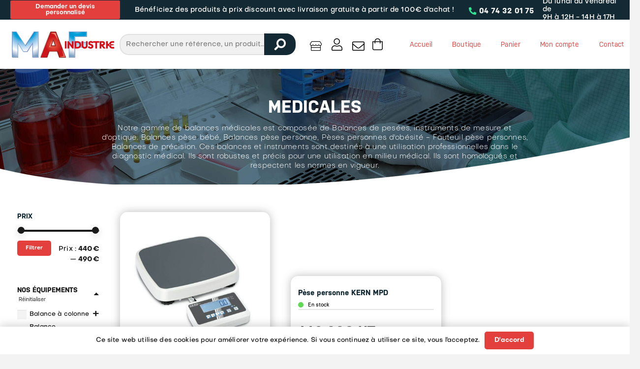

--- FILE ---
content_type: text/html; charset=UTF-8
request_url: https://mafindustrie.com/produits/medicales/?filter_product_cat=pese-personne
body_size: 31794
content:
        <script>
            var produits_notre_gamme = [{"id":44027,"name":"P\u00e8se personne KERN MPD","prix_ht":"449","prix_promo_pourcent":"","prix_ttc":539,"en_stock":"\r\n                <div class=\"badge-stock\">\r\n                    <div class=\"pin-in-stock\"><\/div>\r\n                    En stock\r\n                <\/div>","url_image":null,"slug":"pese-personne-kern-mpd"}];
        </script>
                    <script>
                var produits_accessoires = [{"id":44044,"name":"Adaptateur MBC-A04-02","prix_ht":"27","prix_promo_pourcent":"","prix_ttc":32,"en_stock":"\r\n            <div class=\"badge-stock\">\r\n                <div class=\"pin-in-stock\"><\/div>\r\n                En stock\r\n            <\/div>","url_image":"https:\/\/mafindustrie.com\/wp-content\/uploads\/Adaptateur-MBC-A04-02.jpg","slug":"adaptateur-mbc-a04-02"},{"id":44041,"name":"Adaptateur MBC-A04-01","prix_ht":"27","prix_promo_pourcent":"","prix_ttc":32,"en_stock":"\r\n            <div class=\"badge-stock\">\r\n                <div class=\"pin-in-stock\"><\/div>\r\n                En stock\r\n            <\/div>","url_image":"https:\/\/mafindustrie.com\/wp-content\/uploads\/Adaptateur-MBC-A04-01.jpg","slug":"adaptateur-mbc-a04-01"},{"id":44038,"name":"Module d'interface MPC-A01","prix_ht":"110","prix_promo_pourcent":"","prix_ttc":132,"en_stock":"\r\n            <div class=\"badge-stock\">\r\n                <div class=\"pin-in-stock\"><\/div>\r\n                En stock\r\n            <\/div>","url_image":"https:\/\/mafindustrie.com\/wp-content\/uploads\/Module-dinterface-MPC-A01.jpg","slug":"module-dinterface-mpc-a01"},{"id":43973,"name":"Housse de protection MBC-A06S05","prix_ht":"44","prix_promo_pourcent":"","prix_ttc":53,"en_stock":"\r\n            <div class=\"badge-stock\">\r\n                <div class=\"pin-in-stock\"><\/div>\r\n                En stock\r\n            <\/div>","url_image":"https:\/\/mafindustrie.com\/wp-content\/uploads\/Housse-de-protection-MBC-A06S05.jpg","slug":"housse-de-protection-mbc-a06s05"},{"id":43970,"name":"Housse de protection MBC-A06","prix_ht":"33","prix_promo_pourcent":"","prix_ttc":40,"en_stock":"\r\n            <div class=\"badge-stock\">\r\n                <div class=\"pin-in-stock\"><\/div>\r\n                En stock\r\n            <\/div>","url_image":"https:\/\/mafindustrie.com\/wp-content\/uploads\/Housse-de-protection-MBC-A06.jpg","slug":"housse-de-protection-mbc-a06"},{"id":43945,"name":"Bloc d\u2019alimentation YKA-44","prix_ht":"49","prix_promo_pourcent":"","prix_ttc":59,"en_stock":"\r\n            <div class=\"badge-stock\">\r\n                <div class=\"pin-in-stock\"><\/div>\r\n                En stock\r\n            <\/div>","url_image":"https:\/\/mafindustrie.com\/wp-content\/uploads\/Bloc-dalimentation-YKA-44.jpg","slug":"bloc-dalimentation-yka-44"},{"id":43939,"name":"Lingettes de nettoyage MYC-01","prix_ht":"55","prix_promo_pourcent":"","prix_ttc":66,"en_stock":"\r\n            <div class=\"badge-stock\">\r\n                <div class=\"pin-in-stock\"><\/div>\r\n                En stock\r\n            <\/div>","url_image":"https:\/\/mafindustrie.com\/wp-content\/uploads\/Lingettes-de-nettoyage-MYC-01.jpg","slug":"lingettes-de-nettoyage-myc-01"},{"id":43942,"name":"Bloc d\u2019alimentation YKA-43","prix_ht":"95","prix_promo_pourcent":"","prix_ttc":114,"en_stock":"\r\n            <div class=\"badge-stock\">\r\n                <div class=\"pin-in-stock\"><\/div>\r\n                En stock\r\n            <\/div>","url_image":"https:\/\/mafindustrie.com\/wp-content\/uploads\/Bloc-dalimentation-YKA-43.jpg","slug":"bloc-dalimentation-yka-43"},{"id":43930,"name":"Accumulateur MBC-A08","prix_ht":"65","prix_promo_pourcent":"","prix_ttc":78,"en_stock":"\r\n            <div class=\"badge-stock\">\r\n                <div class=\"pin-in-stock\"><\/div>\r\n                En stock\r\n            <\/div>","url_image":"https:\/\/mafindustrie.com\/wp-content\/uploads\/Accumulateur-MBC-A08.jpg","slug":"accumulateur-mbc-a08"},{"id":43927,"name":"Poid\u00a0individuel 346-82","prix_ht":"2930","prix_promo_pourcent":"","prix_ttc":3516,"en_stock":"\r\n            <div class=\"badge-stock\">\r\n                <div class=\"pin-in-stock\"><\/div>\r\n                En stock\r\n            <\/div>","url_image":"https:\/\/mafindustrie.com\/wp-content\/uploads\/Poid-individuel-346-82.jpg","slug":"poid-individuel-346-82"},{"id":42644,"name":"C\u00e2bles CFS-A01","prix_ht":"50","prix_promo_pourcent":"","prix_ttc":60,"en_stock":"\r\n            <div class=\"badge-stock\">\r\n                <div class=\"pin-in-stock\"><\/div>\r\n                En stock\r\n            <\/div>","url_image":"https:\/\/mafindustrie.com\/wp-content\/uploads\/Cables-CFS-A01.jpg","slug":"cables-cfs-a01"},{"id":42079,"name":"C\u00e2bles YKI-02","prix_ht":"380","prix_promo_pourcent":"","prix_ttc":456,"en_stock":"\r\n            <div class=\"badge-stock\">\r\n                <div class=\"pin-in-stock\"><\/div>\r\n                En stock\r\n            <\/div>","url_image":"https:\/\/mafindustrie.com\/wp-content\/uploads\/Cables-YKI-02.jpg","slug":"cables-yki-02"}];
            </script>
                    <script>
            var produits_notre_sous_categorie = [{"id":43992,"name":"Pese b\u00e9b\u00e9e KERN MBA","prix_ht":"586","prix_promo_pourcent":"","prix_ttc":703,"en_stock":"\r\n                <div class=\"badge-stock\">\r\n                    <div class=\"pin-in-stock\"><\/div>\r\n                    En stock\r\n                <\/div>","url_image":"https:\/\/mafindustrie.com\/wp-content\/uploads\/mba.jpg","slug":"pese-bebee-kern-tmba"},{"id":43956,"name":"Pese b\u00e9b\u00e9 KERN MBC","prix_ht":"456","prix_promo_pourcent":"","prix_ttc":547,"en_stock":"\r\n                <div class=\"badge-stock\">\r\n                    <div class=\"pin-in-stock\"><\/div>\r\n                    En stock\r\n                <\/div>","url_image":"https:\/\/mafindustrie.com\/wp-content\/uploads\/Pese-bebe-KERN-MBC.jpg","slug":"pese-bebe-kern-mbc"},{"id":43987,"name":"Pese b\u00e9b\u00e9 KERN MBC","prix_ht":"416","prix_promo_pourcent":"","prix_ttc":499,"en_stock":"\r\n                <div class=\"badge-stock\">\r\n                    <div class=\"pin-in-stock\"><\/div>\r\n                    En stock\r\n                <\/div>","url_image":"https:\/\/mafindustrie.com\/wp-content\/uploads\/Pese-bebe-KERN-TMBC.jpg","slug":"pese-bebe-kern-mbc-2"},{"id":44073,"name":"Fauteuil de pes\u00e9e KERN MCC","prix_ht":"1419","prix_promo_pourcent":"","prix_ttc":1703,"en_stock":"\r\n                <div class=\"badge-stock\">\r\n                    <div class=\"pin-in-stock\"><\/div>\r\n                    En stock\r\n                <\/div>","url_image":"https:\/\/mafindustrie.com\/wp-content\/uploads\/fauteuil-mcc.jpg","slug":"auteuil-de-pesee-kern-mcc"},{"id":44137,"name":"Balance v\u00e9t\u00e9rinaire KERN EOB","prix_ht":"185","prix_promo_pourcent":"","prix_ttc":222,"en_stock":"\r\n                <div class=\"badge-stock\">\r\n                    <div class=\"pin-in-stock\"><\/div>\r\n                    En stock\r\n                <\/div>","url_image":"https:\/\/mafindustrie.com\/wp-content\/uploads\/eob.jpg","slug":"balance-veterinaire-kern-eob"},{"id":43923,"name":"Balance \u00e0 colonne KERN MPE","prix_ht":"679","prix_promo_pourcent":"","prix_ttc":815,"en_stock":"\r\n                <div class=\"badge-stock\">\r\n                    <div class=\"pin-in-stock\"><\/div>\r\n                    En stock\r\n                <\/div>","url_image":"https:\/\/mafindustrie.com\/wp-content\/uploads\/mpe.jpg","slug":"balance-a-colonne-kern-mpe"},{"id":44027,"name":"P\u00e8se personne KERN MPD","prix_ht":"449","prix_promo_pourcent":"","prix_ttc":539,"en_stock":"\r\n                <div class=\"badge-stock\">\r\n                    <div class=\"pin-in-stock\"><\/div>\r\n                    En stock\r\n                <\/div>","url_image":"https:\/\/mafindustrie.com\/wp-content\/uploads\/mpe.jpg","slug":"pese-personne-kern-mpd"},{"id":44125,"name":"Balance v\u00e9t\u00e9rinaire KERN EOS","prix_ht":"470","prix_promo_pourcent":"","prix_ttc":564,"en_stock":"\r\n                <div class=\"badge-stock\">\r\n                    <div class=\"pin-in-stock\"><\/div>\r\n                    En stock\r\n                <\/div>","url_image":"https:\/\/mafindustrie.com\/wp-content\/uploads\/Balance-veterinaire-KERN-EOS.jpg","slug":"balance-veterinaire-kern-eos"},{"id":44095,"name":"Fauteuil de pes\u00e9e KERN MCN","prix_ht":"1769","prix_promo_pourcent":"","prix_ttc":2123,"en_stock":"\r\n                <div class=\"badge-stock\">\r\n                    <div class=\"pin-in-stock\"><\/div>\r\n                    En stock\r\n                <\/div>","url_image":"https:\/\/mafindustrie.com\/wp-content\/uploads\/fauteuil-mcc.jpg","slug":"auteuil-de-pesee-kern-mcn"},{"id":46703,"name":"Plateforme de pes\u00e9e KERN MWA","prix_ht":"1719","prix_promo_pourcent":"","prix_ttc":2063,"en_stock":"\r\n                <div class=\"badge-stock\">\r\n                    <div class=\"pin-in-stock\"><\/div>\r\n                    En stock\r\n                <\/div>","url_image":"https:\/\/mafindustrie.com\/wp-content\/uploads\/plat-mwa-a.jpg","slug":"plateforme-de-pesee-kern-mwa"}];
        </script>
        <!DOCTYPE HTML>
<html lang="fr-FR" prefix="og: https://ogp.me/ns# fb: https://ogp.me/ns/fb# website: https://ogp.me/ns/website#">
<head>
	<meta charset="UTF-8">
	

<meta name="wpsso-begin" content="wpsso meta tags and schema markup begin"/>
<!-- generator:1 --><meta name="generator" content="WPSSO Core 17.15.0/S"/>
<!-- generator:2 --><meta name="generator" content="WPSSO GMF 9.6.0/S"/>
<meta property="fb:app_id" content="966242223397117"/>
<meta property="og:type" content="website"/>
<meta property="og:url" content="https://mafindustrie.com/produits/medicales/"/>
<meta property="og:locale" content="fr_FR"/>
<meta property="og:site_name" content="MAF-INDUSTRIE"/>
<meta property="og:title" content="Balances M&eacute;dicales  &ndash; MAF-INDUSTRIE"/>
<meta property="og:description" content="Notre gamme de balances m&eacute;dicales est compos&eacute;e de Balances de pes&eacute;es, instruments de mesure et d&#039;optique. Balances p&egrave;se b&eacute;b&eacute;, Balances p&egrave;se personne, P&egrave;ses personnes d&#039;ob&eacute;sit&eacute; - Fauteuil p&egrave;se personnes, Balances de pr&eacute;cision. Ces balances et instruments sont destin&eacute;s &agrave; une utilisation..."/>
<meta name="twitter:domain" content="mafindustrie.com"/>
<meta name="twitter:title" content="Balances M&eacute;dicales  &ndash; MAF-INDUSTRIE"/>
<meta name="twitter:description" content="Notre gamme de balances m&eacute;dicales est compos&eacute;e de Balances de pes&eacute;es, instruments de mesure et d&#039;optique. Balances p&egrave;se b&eacute;b&eacute;, Balances p&egrave;se personne, P&egrave;ses personnes d&#039;ob&eacute;sit&eacute; - Fauteuil p&egrave;se..."/>
<meta name="twitter:card" content="summary"/>
<script type="application/ld+json" id="wpsso-schema-graph">{
    "@context": "https://schema.org",
    "@graph": [
        {
            "@id": "/produits/medicales/#sso/item-list/523",
            "@context": "https://schema.org",
            "@type": "ItemList",
            "mainEntityOfPage": "https://mafindustrie.com/produits/medicales/",
            "url": "https://mafindustrie.com/produits/medicales/",
            "name": "Balances M&eacute;dicales  &ndash; MAF-INDUSTRIE",
            "description": "Notre gamme de balances m&eacute;dicales est compos&eacute;e de Balances de pes&eacute;es, instruments de mesure et d&#039;optique. Balances p&egrave;se b&eacute;b&eacute;, Balances p&egrave;se personne, P&egrave;ses personnes d&#039;ob&eacute;sit&eacute; - Fauteuil p&egrave;se personnes, Balances de pr&eacute;cision. Ces balances et instruments sont destin&eacute;s &agrave; une utilisation...",
            "itemListOrder": "https://schema.org/ItemListOrderAscending",
            "itemListElement": [
                {
                    "@context": "https://schema.org",
                    "@type": "ListItem",
                    "position": 1,
                    "url": "https://mafindustrie.com/boutique/medicales/pese-personne/pese-personne-kern-mpc/"
                },
                {
                    "@context": "https://schema.org",
                    "@type": "ListItem",
                    "position": 2,
                    "url": "https://mafindustrie.com/boutique/medicales/pese-personne/pese-personne-kern-mpd/"
                }
            ]
        }
    ]
}</script>
<meta name="wpsso-end" content="wpsso meta tags and schema markup end"/>
<meta name="wpsso-cached" content="no cache"/>
<meta name="wpsso-added" content="2026-01-20T02:32:05+00:00 in 0.018767 secs for mafindustrie.com"/>

<meta name='robots' content='index, follow, max-image-preview:large, max-snippet:-1, max-video-preview:-1' />

	<!-- This site is optimized with the Yoast SEO plugin v26.7 - https://yoast.com/wordpress/plugins/seo/ -->
	<title>Balances Médicales - MAF-INDUSTRIE</title>
	<meta name="description" content="Notre gamme de balances médicales sont robustes et précis pour une utilisation en milieu médical. Ils sont homologués et respectent les normes en vigueur." />
	<link rel="canonical" href="https://mafindustrie.com/produits/medicales/" />
	<script type="application/ld+json" class="yoast-schema-graph">{"@context":"https://schema.org","@graph":[{"@type":"BreadcrumbList","@id":"https://mafindustrie.com/produits/medicales/#breadcrumb","itemListElement":[{"@type":"ListItem","position":1,"name":"Accueil","item":"https://mafindustrie.com/"},{"@type":"ListItem","position":2,"name":"Medicales"}]}]}</script>
	<!-- / Yoast SEO plugin. -->


<link rel='dns-prefetch' href='//fonts.googleapis.com' />
<link rel="alternate" type="application/rss+xml" title="MAF-INDUSTRIE &raquo; Flux" href="https://mafindustrie.com/feed/" />
<link rel="alternate" type="application/rss+xml" title="MAF-INDUSTRIE &raquo; Flux des commentaires" href="https://mafindustrie.com/comments/feed/" />
<link rel="alternate" type="application/rss+xml" title="Flux pour MAF-INDUSTRIE &raquo; Medicales Catégorie" href="https://mafindustrie.com/produits/medicales/feed/" />
<meta name="viewport" content="width=device-width, initial-scale=1">
<meta name="SKYPE_TOOLBAR" content="SKYPE_TOOLBAR_PARSER_COMPATIBLE">
<meta name="theme-color" content="#f3f3f3">
<link rel="preload" href="https://mafindustrie.com/wp-content/uploads/nudista-thin.woff2" as="font" type="font/woff2" crossorigin><link rel="preload" href="https://mafindustrie.com/wp-content/uploads/nudista.woff2" as="font" type="font/woff2" crossorigin><link rel="preload" href="https://mafindustrie.com/wp-content/uploads/nudista-semibold.woff2" as="font" type="font/woff2" crossorigin><link rel="preload" href="https://mafindustrie.com/wp-content/uploads/nudista-bold.woff2" as="font" type="font/woff2" crossorigin><link rel="preload" href="https://mafindustrie.com/wp-content/uploads/nudista-light.woff2" as="font" type="font/woff2" crossorigin><link rel="preload" href="https://mafindustrie.com/wp-content/uploads/nudista-thin-italic.woff2" as="font" type="font/woff2" crossorigin><link rel="preload" href="https://mafindustrie.com/wp-content/uploads/nudista-semibold-italic.woff2" as="font" type="font/woff2" crossorigin><link rel="preload" href="https://mafindustrie.com/wp-content/uploads/nudista-light-italic.woff2" as="font" type="font/woff2" crossorigin><link rel="preload" href="https://mafindustrie.com/wp-content/uploads/nudista-italic.woff2" as="font" type="font/woff2" crossorigin><link rel="preload" href="https://mafindustrie.com/wp-content/uploads/nudista-bold-italic.woff2" as="font" type="font/woff2" crossorigin><link rel="preload" href="https://mafindustrie.com/wp-content/uploads/Objectivity-Thin.woff2" as="font" type="font/woff2" crossorigin><link rel="preload" href="https://mafindustrie.com/wp-content/uploads/Objectivity-Light.woff2" as="font" type="font/woff2" crossorigin><link rel="preload" href="https://mafindustrie.com/wp-content/uploads/Objectivity-Medium.woff2" as="font" type="font/woff2" crossorigin><link rel="preload" href="https://mafindustrie.com/wp-content/uploads/Objectivity-Medium.woff2" as="font" type="font/woff2" crossorigin><link rel="preload" href="https://mafindustrie.com/wp-content/uploads/Objectivity-Bold.woff2" as="font" type="font/woff2" crossorigin><link rel="preload" href="https://mafindustrie.com/wp-content/uploads/Objectivity-Black.woff2" as="font" type="font/woff2" crossorigin><style id='wp-img-auto-sizes-contain-inline-css'>
img:is([sizes=auto i],[sizes^="auto," i]){contain-intrinsic-size:3000px 1500px}
/*# sourceURL=wp-img-auto-sizes-contain-inline-css */
</style>
<style id='wp-emoji-styles-inline-css'>

	img.wp-smiley, img.emoji {
		display: inline !important;
		border: none !important;
		box-shadow: none !important;
		height: 1em !important;
		width: 1em !important;
		margin: 0 0.07em !important;
		vertical-align: -0.1em !important;
		background: none !important;
		padding: 0 !important;
	}
/*# sourceURL=wp-emoji-styles-inline-css */
</style>
<style id='woocommerce-inline-inline-css'>
.woocommerce form .form-row .required { visibility: visible; }
/*# sourceURL=woocommerce-inline-inline-css */
</style>
<link rel='stylesheet' id='us-fonts-css' href='https://fonts.googleapis.com/css?family=Open+Sans%3A400%2C700&#038;display=swap&#038;ver=6.9' media='all' />
<link rel='stylesheet' id='us-style-css' href='https://mafindustrie.com/wp-content/themes/Impreza/css/style.min.css?ver=8.23.2' media='all' />
<link rel='stylesheet' id='us-ripple-css' href='https://mafindustrie.com/wp-content/themes/Impreza/common/css/base/ripple.css?ver=8.23.2' media='all' />
<link rel='stylesheet' id='us-woocommerce-css' href='https://mafindustrie.com/wp-content/themes/Impreza/common/css/plugins/woocommerce.min.css?ver=8.23.2' media='all' />
<link rel='stylesheet' id='theme-style-css' href='https://mafindustrie.com/wp-content/themes/Impreza-child/style.css?ver=8.23.2' media='all' />
<link rel='stylesheet' id='wcapf-icons-css' href='https://mafindustrie.com/wp-content/plugins/wc-ajax-product-filter/public/icons/icons.css?ver=1741690060' media='all' />
<link rel='stylesheet' id='wcapf-chosen-css' href='https://mafindustrie.com/wp-content/plugins/wc-ajax-product-filter/public/lib/chosen/chosen.min.css?ver=1741690060' media='all' />
<link rel='stylesheet' id='wcapf-nouislider-css' href='https://mafindustrie.com/wp-content/plugins/wc-ajax-product-filter/public/lib/nouislider/nouislider.min.css?ver=1741690060' media='all' />
<link rel='stylesheet' id='wc-ajax-product-filter-styles-css' href='https://mafindustrie.com/wp-content/plugins/wc-ajax-product-filter/public/css/wc-ajax-product-filter-styles.min.css?ver=1741690060' media='all' />
<style id='wc-ajax-product-filter-styles-inline-css'>
:root {
			--wcapf-primary-color-rgb: 28, 93, 161;
			--wcapf-primary-text-color-rgb: 255, 255, 255;
			--wcapf-star-icon-color: #fda256;
		}
/*# sourceURL=wc-ajax-product-filter-styles-inline-css */
</style>
<script src="https://mafindustrie.com/wp-includes/js/jquery/jquery.min.js?ver=3.7.1" id="jquery-core-js"></script>
<script src="https://mafindustrie.com/wp-content/plugins/woocommerce/assets/js/jquery-blockui/jquery.blockUI.min.js?ver=2.7.0-wc.10.4.3" id="wc-jquery-blockui-js" defer data-wp-strategy="defer"></script>
<script id="wc-add-to-cart-js-extra">
var wc_add_to_cart_params = {"ajax_url":"/wp-admin/admin-ajax.php","wc_ajax_url":"/?wc-ajax=%%endpoint%%","i18n_view_cart":"Voir le panier","cart_url":"https://mafindustrie.com/panier/","is_cart":"","cart_redirect_after_add":"no"};
//# sourceURL=wc-add-to-cart-js-extra
</script>
<script src="https://mafindustrie.com/wp-content/plugins/woocommerce/assets/js/frontend/add-to-cart.min.js?ver=10.4.3" id="wc-add-to-cart-js" defer data-wp-strategy="defer"></script>
<script src="https://mafindustrie.com/wp-content/plugins/woocommerce/assets/js/js-cookie/js.cookie.min.js?ver=2.1.4-wc.10.4.3" id="wc-js-cookie-js" defer data-wp-strategy="defer"></script>
<script id="woocommerce-js-extra">
var woocommerce_params = {"ajax_url":"/wp-admin/admin-ajax.php","wc_ajax_url":"/?wc-ajax=%%endpoint%%","i18n_password_show":"Afficher le mot de passe","i18n_password_hide":"Masquer le mot de passe"};
//# sourceURL=woocommerce-js-extra
</script>
<script src="https://mafindustrie.com/wp-content/plugins/woocommerce/assets/js/frontend/woocommerce.min.js?ver=10.4.3" id="woocommerce-js" defer data-wp-strategy="defer"></script>
<link rel="https://api.w.org/" href="https://mafindustrie.com/wp-json/" /><link rel="alternate" title="JSON" type="application/json" href="https://mafindustrie.com/wp-json/wp/v2/product_cat/523" /><link rel="EditURI" type="application/rsd+xml" title="RSD" href="https://mafindustrie.com/xmlrpc.php?rsd" />
<meta name="generator" content="WordPress 6.9" />
<meta name="generator" content="WooCommerce 10.4.3" />
		<script id="us_add_no_touch">
			if ( ! /Android|webOS|iPhone|iPad|iPod|BlackBerry|IEMobile|Opera Mini/i.test( navigator.userAgent ) ) {
				document.getElementsByTagName( 'html' )[ 0 ].className += " no-touch";
			}
		</script>
			<noscript><style>.woocommerce-product-gallery{ opacity: 1 !important; }</style></noscript>
	<meta name="generator" content="Powered by WPBakery Page Builder - drag and drop page builder for WordPress."/>
<link rel="icon" href="https://mafindustrie.com/wp-content/uploads/logo-v2-150x150.png" sizes="32x32" />
<link rel="icon" href="https://mafindustrie.com/wp-content/uploads/logo-v2.png" sizes="192x192" />
<link rel="apple-touch-icon" href="https://mafindustrie.com/wp-content/uploads/logo-v2.png" />
<meta name="msapplication-TileImage" content="https://mafindustrie.com/wp-content/uploads/logo-v2.png" />
<noscript><style> .wpb_animate_when_almost_visible { opacity: 1; }</style></noscript><style id="wpforms-css-vars-root">
				:root {
					--wpforms-field-border-radius: 3px;
--wpforms-field-background-color: #ffffff;
--wpforms-field-border-color: rgba( 0, 0, 0, 0.25 );
--wpforms-field-text-color: rgba( 0, 0, 0, 0.7 );
--wpforms-label-color: rgba( 0, 0, 0, 0.85 );
--wpforms-label-sublabel-color: rgba( 0, 0, 0, 0.55 );
--wpforms-label-error-color: #d63637;
--wpforms-button-border-radius: 3px;
--wpforms-button-background-color: #066aab;
--wpforms-button-text-color: #ffffff;
--wpforms-field-size-input-height: 43px;
--wpforms-field-size-input-spacing: 15px;
--wpforms-field-size-font-size: 16px;
--wpforms-field-size-line-height: 19px;
--wpforms-field-size-padding-h: 14px;
--wpforms-field-size-checkbox-size: 16px;
--wpforms-field-size-sublabel-spacing: 5px;
--wpforms-field-size-icon-size: 1;
--wpforms-label-size-font-size: 16px;
--wpforms-label-size-line-height: 19px;
--wpforms-label-size-sublabel-font-size: 14px;
--wpforms-label-size-sublabel-line-height: 17px;
--wpforms-button-size-font-size: 17px;
--wpforms-button-size-height: 41px;
--wpforms-button-size-padding-h: 15px;
--wpforms-button-size-margin-top: 10px;

				}
			</style>		<style id="us-icon-fonts">@font-face{font-display:block;font-style:normal;font-family:"fontawesome";font-weight:900;src:url("https://mafindustrie.com/wp-content/themes/Impreza/fonts/fa-solid-900.woff2?ver=8.23.2") format("woff2")}.fas{font-family:"fontawesome";font-weight:900}@font-face{font-display:block;font-style:normal;font-family:"fontawesome";font-weight:400;src:url("https://mafindustrie.com/wp-content/themes/Impreza/fonts/fa-regular-400.woff2?ver=8.23.2") format("woff2")}.far{font-family:"fontawesome";font-weight:400}@font-face{font-display:block;font-style:normal;font-family:"fontawesome";font-weight:300;src:url("https://mafindustrie.com/wp-content/themes/Impreza/fonts/fa-light-300.woff2?ver=8.23.2") format("woff2")}.fal{font-family:"fontawesome";font-weight:300}@font-face{font-display:block;font-style:normal;font-family:"Font Awesome 5 Duotone";font-weight:900;src:url("https://mafindustrie.com/wp-content/themes/Impreza/fonts/fa-duotone-900.woff2?ver=8.23.2") format("woff2")}.fad{font-family:"Font Awesome 5 Duotone";font-weight:900}.fad{position:relative}.fad:before{position:absolute}.fad:after{opacity:0.4}@font-face{font-display:block;font-style:normal;font-family:"Font Awesome 5 Brands";font-weight:400;src:url("https://mafindustrie.com/wp-content/themes/Impreza/fonts/fa-brands-400.woff2?ver=8.23.2") format("woff2")}.fab{font-family:"Font Awesome 5 Brands";font-weight:400}@font-face{font-display:block;font-style:normal;font-family:"Material Icons";font-weight:400;src:url("https://mafindustrie.com/wp-content/themes/Impreza/fonts/material-icons.woff2?ver=8.23.2") format("woff2")}.material-icons{font-family:"Material Icons";font-weight:400}</style>
				<style id="us-theme-options-css">:root{--color-header-middle-bg:#ffffff;--color-header-middle-bg-grad:#ffffff;--color-header-middle-text:#E3403D;--color-header-middle-text-hover:#1a1a1a;--color-header-transparent-bg:transparent;--color-header-transparent-bg-grad:transparent;--color-header-transparent-text:rgba(255,255,255,0.66);--color-header-transparent-text-hover:#ffffff;--color-chrome-toolbar:#f3f3f3;--color-chrome-toolbar-grad:#f3f3f3;--color-header-top-bg:#f5f5f5;--color-header-top-bg-grad:#f5f5f5;--color-header-top-text:#333333;--color-header-top-text-hover:#000000;--color-header-top-transparent-bg:rgba(0,0,0,0.2);--color-header-top-transparent-bg-grad:rgba(0,0,0,0.2);--color-header-top-transparent-text:rgba(255,255,255,0.66);--color-header-top-transparent-text-hover:#ffffff;--color-content-bg:#ffffff;--color-content-bg-grad:#ffffff;--color-content-bg-alt:#f3f3f3;--color-content-bg-alt-grad:#f3f3f3;--color-content-border:rgba(0,0,0,0.47);--color-content-heading:#1a1a1a;--color-content-heading-grad:#1a1a1a;--color-content-text:#1a1a1a;--color-content-link:#1a1a1a;--color-content-link-hover:#E3403D;--color-content-primary:#1a1a1a;--color-content-primary-grad:#1a1a1a;--color-content-secondary:rgba(0,0,0,0.47);--color-content-secondary-grad:rgba(0,0,0,0.47);--color-content-faded:#999999;--color-content-overlay:rgba(0,0,0,0.75);--color-content-overlay-grad:rgba(0,0,0,0.75);--color-alt-content-bg:#20282E;--color-alt-content-bg-grad:#20282E;--color-alt-content-bg-alt:#f3f3f3;--color-alt-content-bg-alt-grad:#f3f3f3;--color-alt-content-border:rgba(0,0,0,0.47);--color-alt-content-heading:#ffffff;--color-alt-content-heading-grad:#ffffff;--color-alt-content-text:#ffffff;--color-alt-content-link:#ffffff;--color-alt-content-link-hover:#e8e8e8;--color-alt-content-primary:#ffffff;--color-alt-content-primary-grad:#ffffff;--color-alt-content-secondary:#f3f3f3;--color-alt-content-secondary-grad:#f3f3f3;--color-alt-content-faded:#666666;--color-alt-content-overlay:rgba(51,51,51,0.80);--color-alt-content-overlay-grad:rgba(51,51,51,0.80);--color-footer-bg:#20282E;--color-footer-bg-grad:#20282E;--color-footer-bg-alt:#f3f3f3;--color-footer-bg-alt-grad:#f3f3f3;--color-footer-border:rgba(26,26,26,0.52);--color-footer-heading:rgba(26,26,26,0.52);--color-footer-heading-grad:rgba(26,26,26,0.52);--color-footer-text:#ffffff;--color-footer-link:#ffffff;--color-footer-link-hover:#E3403D;--color-subfooter-bg:#ffffff;--color-subfooter-bg-grad:#ffffff;--color-subfooter-bg-alt:#f3f3f3;--color-subfooter-bg-alt-grad:#f3f3f3;--color-subfooter-border:#dddddd;--color-subfooter-heading:#999999;--color-subfooter-heading-grad:#999999;--color-subfooter-text:#999999;--color-subfooter-link:#000000;--color-subfooter-link-hover:#000000;--color-content-primary-faded:rgba(26,26,26,0.15);--box-shadow:0 5px 15px rgba(0,0,0,.15);--box-shadow-up:0 -5px 15px rgba(0,0,0,.15);--site-canvas-width:1300px;--site-content-width:1650px;--site-sidebar-width:25%;--text-block-margin-bottom:0rem;--inputs-font-size:1rem;--inputs-height:2.8rem;--inputs-padding:0.8rem;--inputs-border-width:0px;--inputs-text-color:var(--color-content-text)}@font-face{font-display:swap;font-style:normal;font-family:"nudista-web";font-weight:200;src:url(/wp-content/uploads/nudista-thin.woff2) format("woff2")}@font-face{font-display:swap;font-style:normal;font-family:"nudista-web";font-weight:400;src:url(/wp-content/uploads/nudista.woff2) format("woff2")}@font-face{font-display:swap;font-style:normal;font-family:"nudista-web";font-weight:600;src:url(/wp-content/uploads/nudista-semibold.woff2) format("woff2")}@font-face{font-display:swap;font-style:normal;font-family:"nudista-web";font-weight:700;src:url(/wp-content/uploads/nudista-bold.woff2) format("woff2")}@font-face{font-display:swap;font-style:normal;font-family:"nudista-web";font-weight:300;src:url(/wp-content/uploads/nudista-light.woff2) format("woff2")}@font-face{font-display:swap;font-style:italic;font-family:"nudista-web";font-weight:200;src:url(/wp-content/uploads/nudista-thin-italic.woff2) format("woff2")}@font-face{font-display:swap;font-style:italic;font-family:"nudista-web";font-weight:600;src:url(/wp-content/uploads/nudista-semibold-italic.woff2) format("woff2")}@font-face{font-display:swap;font-style:italic;font-family:"nudista-web";font-weight:300;src:url(/wp-content/uploads/nudista-light-italic.woff2) format("woff2")}@font-face{font-display:swap;font-style:italic;font-family:"nudista-web";font-weight:400;src:url(/wp-content/uploads/nudista-italic.woff2) format("woff2")}@font-face{font-display:swap;font-style:italic;font-family:"nudista-web";font-weight:700;src:url(/wp-content/uploads/nudista-bold-italic.woff2) format("woff2")}@font-face{font-display:swap;font-style:normal;font-family:"Objectivity";font-weight:200;src:url(/wp-content/uploads/Objectivity-Thin.woff2) format("woff2")}@font-face{font-display:swap;font-style:normal;font-family:"Objectivity";font-weight:300;src:url(/wp-content/uploads/Objectivity-Light.woff2) format("woff2")}@font-face{font-display:swap;font-style:normal;font-family:"Objectivity";font-weight:500;src:url(/wp-content/uploads/Objectivity-Medium.woff2) format("woff2")}@font-face{font-display:swap;font-style:normal;font-family:"Objectivity";font-weight:600;src:url(/wp-content/uploads/Objectivity-Medium.woff2) format("woff2")}@font-face{font-display:swap;font-style:normal;font-family:"Objectivity";font-weight:700;src:url(/wp-content/uploads/Objectivity-Bold.woff2) format("woff2")}@font-face{font-display:swap;font-style:normal;font-family:"Objectivity";font-weight:800;src:url(/wp-content/uploads/Objectivity-Black.woff2) format("woff2")}:root{--font-family:Objectivity;--font-size:14px;--line-height:19px;--font-weight:400;--bold-font-weight:600;--text-transform:none;--font-style:normal;--letter-spacing:0.01em;--h1-font-family:nudista-web;--h1-font-size:max( 2.5rem,2.5vw );--h1-line-height:1.2;--h1-font-weight:700;--h1-bold-font-weight:700;--h1-text-transform:none;--h1-font-style:normal;--h1-letter-spacing:0em;--h1-margin-bottom:0.6em;--h1-color:#132A35;--h2-font-family:var(--h1-font-family);--h2-font-size:max( 2rem,2vw );--h2-line-height:1;--h2-font-weight:var(--h1-font-weight);--h2-bold-font-weight:var(--h1-bold-font-weight);--h2-text-transform:var(--h1-text-transform);--h2-font-style:var(--h1-font-style);--h2-letter-spacing:0em;--h2-margin-bottom:0.6em;--h2-color:#132A35;--h3-font-family:var(--h1-font-family);--h3-font-size:max( 1.3rem,1.3vw );--h3-line-height:1.2;--h3-font-weight:var(--h1-font-weight);--h3-bold-font-weight:var(--h1-bold-font-weight);--h3-text-transform:var(--h1-text-transform);--h3-font-style:var(--h1-font-style);--h3-letter-spacing:0em;--h3-margin-bottom:0.6em;--h3-color:#132A35;--h4-font-family:var(--h1-font-family);--h4-font-size:max( 1.2rem,1.2vw );--h4-line-height:1.2;--h4-font-weight:var(--h1-font-weight);--h4-bold-font-weight:var(--h1-bold-font-weight);--h4-text-transform:var(--h1-text-transform);--h4-font-style:var(--h1-font-style);--h4-letter-spacing:0em;--h4-margin-bottom:0.6em;--h4-color:#132A35;--h5-font-family:var(--h1-font-family);--h5-font-size:max( 1rem,1vw );--h5-line-height:1.2;--h5-font-weight:var(--h1-font-weight);--h5-bold-font-weight:var(--h1-bold-font-weight);--h5-text-transform:var(--h1-text-transform);--h5-font-style:var(--h1-font-style);--h5-letter-spacing:0em;--h5-margin-bottom:0.6em;--h5-color:#132A35;--h6-font-family:var(--h1-font-family);--h6-font-size:max( 1.1rem,0.7vw );--h6-line-height:1.2;--h6-font-weight:var(--h1-font-weight);--h6-bold-font-weight:var(--h1-bold-font-weight);--h6-text-transform:var(--h1-text-transform);--h6-font-style:var(--h1-font-style);--h6-letter-spacing:0em;--h6-margin-bottom:0.6em;--h6-color:#132A35}h1{font-family:var(--h1-font-family,inherit);font-weight:var(--h1-font-weight,inherit);font-size:var(--h1-font-size,inherit);font-style:var(--h1-font-style,inherit);line-height:var(--h1-line-height,1.4);letter-spacing:var(--h1-letter-spacing,inherit);text-transform:var(--h1-text-transform,inherit);margin-bottom:var(--h1-margin-bottom,1.5rem)}h1>strong{font-weight:var(--h1-bold-font-weight,bold)}h1{color:var(--h1-color,inherit)}h2{font-family:var(--h2-font-family,inherit);font-weight:var(--h2-font-weight,inherit);font-size:var(--h2-font-size,inherit);font-style:var(--h2-font-style,inherit);line-height:var(--h2-line-height,1.4);letter-spacing:var(--h2-letter-spacing,inherit);text-transform:var(--h2-text-transform,inherit);margin-bottom:var(--h2-margin-bottom,1.5rem)}h2>strong{font-weight:var(--h2-bold-font-weight,bold)}h2{color:var(--h2-color,inherit)}h3{font-family:var(--h3-font-family,inherit);font-weight:var(--h3-font-weight,inherit);font-size:var(--h3-font-size,inherit);font-style:var(--h3-font-style,inherit);line-height:var(--h3-line-height,1.4);letter-spacing:var(--h3-letter-spacing,inherit);text-transform:var(--h3-text-transform,inherit);margin-bottom:var(--h3-margin-bottom,1.5rem)}h3>strong{font-weight:var(--h3-bold-font-weight,bold)}h3{color:var(--h3-color,inherit)}h4{font-family:var(--h4-font-family,inherit);font-weight:var(--h4-font-weight,inherit);font-size:var(--h4-font-size,inherit);font-style:var(--h4-font-style,inherit);line-height:var(--h4-line-height,1.4);letter-spacing:var(--h4-letter-spacing,inherit);text-transform:var(--h4-text-transform,inherit);margin-bottom:var(--h4-margin-bottom,1.5rem)}h4>strong{font-weight:var(--h4-bold-font-weight,bold)}h4{color:var(--h4-color,inherit)}h5{font-family:var(--h5-font-family,inherit);font-weight:var(--h5-font-weight,inherit);font-size:var(--h5-font-size,inherit);font-style:var(--h5-font-style,inherit);line-height:var(--h5-line-height,1.4);letter-spacing:var(--h5-letter-spacing,inherit);text-transform:var(--h5-text-transform,inherit);margin-bottom:var(--h5-margin-bottom,1.5rem)}h5>strong{font-weight:var(--h5-bold-font-weight,bold)}h5{color:var(--h5-color,inherit)}h6{font-family:var(--h6-font-family,inherit);font-weight:var(--h6-font-weight,inherit);font-size:var(--h6-font-size,inherit);font-style:var(--h6-font-style,inherit);line-height:var(--h6-line-height,1.4);letter-spacing:var(--h6-letter-spacing,inherit);text-transform:var(--h6-text-transform,inherit);margin-bottom:var(--h6-margin-bottom,1.5rem)}h6>strong{font-weight:var(--h6-bold-font-weight,bold)}h6{color:var(--h6-color,inherit)}body{background:var(--color-content-bg-alt)}@media (max-width:1720px){.l-main .aligncenter{max-width:calc(100vw - 5rem)}}@media (min-width:1281px){body.usb_preview .hide_on_default{opacity:0.25!important}.vc_hidden-lg,body:not(.usb_preview) .hide_on_default{display:none!important}.default_align_left{text-align:left;justify-content:flex-start}.default_align_right{text-align:right;justify-content:flex-end}.default_align_center{text-align:center;justify-content:center}.w-hwrapper.default_align_center>*{margin-left:calc( var(--hwrapper-gap,1.2rem) / 2 );margin-right:calc( var(--hwrapper-gap,1.2rem) / 2 )}.default_align_justify{justify-content:space-between}.w-hwrapper>.default_align_justify,.default_align_justify>.w-btn{width:100%}}@media (min-width:1025px) and (max-width:1280px){body.usb_preview .hide_on_laptops{opacity:0.25!important}.vc_hidden-md,body:not(.usb_preview) .hide_on_laptops{display:none!important}.laptops_align_left{text-align:left;justify-content:flex-start}.laptops_align_right{text-align:right;justify-content:flex-end}.laptops_align_center{text-align:center;justify-content:center}.w-hwrapper.laptops_align_center>*{margin-left:calc( var(--hwrapper-gap,1.2rem) / 2 );margin-right:calc( var(--hwrapper-gap,1.2rem) / 2 )}.laptops_align_justify{justify-content:space-between}.w-hwrapper>.laptops_align_justify,.laptops_align_justify>.w-btn{width:100%}.g-cols.via_grid[style*="--laptops-gap"]{grid-gap:var(--laptops-gap,3rem)}}@media (min-width:769px) and (max-width:1024px){body.usb_preview .hide_on_tablets{opacity:0.25!important}.vc_hidden-sm,body:not(.usb_preview) .hide_on_tablets{display:none!important}.tablets_align_left{text-align:left;justify-content:flex-start}.tablets_align_right{text-align:right;justify-content:flex-end}.tablets_align_center{text-align:center;justify-content:center}.w-hwrapper.tablets_align_center>*{margin-left:calc( var(--hwrapper-gap,1.2rem) / 2 );margin-right:calc( var(--hwrapper-gap,1.2rem) / 2 )}.tablets_align_justify{justify-content:space-between}.w-hwrapper>.tablets_align_justify,.tablets_align_justify>.w-btn{width:100%}.g-cols.via_grid[style*="--tablets-gap"]{grid-gap:var(--tablets-gap,3rem)}}@media (max-width:768px){body.usb_preview .hide_on_mobiles{opacity:0.25!important}.vc_hidden-xs,body:not(.usb_preview) .hide_on_mobiles{display:none!important}.mobiles_align_left{text-align:left;justify-content:flex-start}.mobiles_align_right{text-align:right;justify-content:flex-end}.mobiles_align_center{text-align:center;justify-content:center}.w-hwrapper.mobiles_align_center>*{margin-left:calc( var(--hwrapper-gap,1.2rem) / 2 );margin-right:calc( var(--hwrapper-gap,1.2rem) / 2 )}.mobiles_align_justify{justify-content:space-between}.w-hwrapper>.mobiles_align_justify,.mobiles_align_justify>.w-btn{width:100%}.w-hwrapper.stack_on_mobiles{display:block}.w-hwrapper.stack_on_mobiles>*{display:block;margin:0 0 var(--hwrapper-gap,1.2rem)}.w-hwrapper.stack_on_mobiles>:last-child{margin-bottom:0}.g-cols.via_grid[style*="--mobiles-gap"]{grid-gap:var(--mobiles-gap,1.5rem)}}@media (max-width:768px){.g-cols.type_default>div[class*="vc_col-xs-"]{margin-top:1rem;margin-bottom:1rem}.g-cols>div:not([class*="vc_col-xs-"]){width:100%;margin:0 0 1.5rem}.g-cols.reversed>div:last-of-type{order:-1}.g-cols.type_boxes>div,.g-cols.reversed>div:first-child,.g-cols:not(.reversed)>div:last-child,.g-cols>div.has_bg_color{margin-bottom:0}.vc_col-xs-1{width:8.3333%}.vc_col-xs-2{width:16.6666%}.vc_col-xs-1\/5{width:20%}.vc_col-xs-3{width:25%}.vc_col-xs-4{width:33.3333%}.vc_col-xs-2\/5{width:40%}.vc_col-xs-5{width:41.6666%}.vc_col-xs-6{width:50%}.vc_col-xs-7{width:58.3333%}.vc_col-xs-3\/5{width:60%}.vc_col-xs-8{width:66.6666%}.vc_col-xs-9{width:75%}.vc_col-xs-4\/5{width:80%}.vc_col-xs-10{width:83.3333%}.vc_col-xs-11{width:91.6666%}.vc_col-xs-12{width:100%}.vc_col-xs-offset-0{margin-left:0}.vc_col-xs-offset-1{margin-left:8.3333%}.vc_col-xs-offset-2{margin-left:16.6666%}.vc_col-xs-offset-1\/5{margin-left:20%}.vc_col-xs-offset-3{margin-left:25%}.vc_col-xs-offset-4{margin-left:33.3333%}.vc_col-xs-offset-2\/5{margin-left:40%}.vc_col-xs-offset-5{margin-left:41.6666%}.vc_col-xs-offset-6{margin-left:50%}.vc_col-xs-offset-7{margin-left:58.3333%}.vc_col-xs-offset-3\/5{margin-left:60%}.vc_col-xs-offset-8{margin-left:66.6666%}.vc_col-xs-offset-9{margin-left:75%}.vc_col-xs-offset-4\/5{margin-left:80%}.vc_col-xs-offset-10{margin-left:83.3333%}.vc_col-xs-offset-11{margin-left:91.6666%}.vc_col-xs-offset-12{margin-left:100%}}@media (min-width:769px){.vc_col-sm-1{width:8.3333%}.vc_col-sm-2{width:16.6666%}.vc_col-sm-1\/5{width:20%}.vc_col-sm-3{width:25%}.vc_col-sm-4{width:33.3333%}.vc_col-sm-2\/5{width:40%}.vc_col-sm-5{width:41.6666%}.vc_col-sm-6{width:50%}.vc_col-sm-7{width:58.3333%}.vc_col-sm-3\/5{width:60%}.vc_col-sm-8{width:66.6666%}.vc_col-sm-9{width:75%}.vc_col-sm-4\/5{width:80%}.vc_col-sm-10{width:83.3333%}.vc_col-sm-11{width:91.6666%}.vc_col-sm-12{width:100%}.vc_col-sm-offset-0{margin-left:0}.vc_col-sm-offset-1{margin-left:8.3333%}.vc_col-sm-offset-2{margin-left:16.6666%}.vc_col-sm-offset-1\/5{margin-left:20%}.vc_col-sm-offset-3{margin-left:25%}.vc_col-sm-offset-4{margin-left:33.3333%}.vc_col-sm-offset-2\/5{margin-left:40%}.vc_col-sm-offset-5{margin-left:41.6666%}.vc_col-sm-offset-6{margin-left:50%}.vc_col-sm-offset-7{margin-left:58.3333%}.vc_col-sm-offset-3\/5{margin-left:60%}.vc_col-sm-offset-8{margin-left:66.6666%}.vc_col-sm-offset-9{margin-left:75%}.vc_col-sm-offset-4\/5{margin-left:80%}.vc_col-sm-offset-10{margin-left:83.3333%}.vc_col-sm-offset-11{margin-left:91.6666%}.vc_col-sm-offset-12{margin-left:100%}}@media (min-width:1025px){.vc_col-md-1{width:8.3333%}.vc_col-md-2{width:16.6666%}.vc_col-md-1\/5{width:20%}.vc_col-md-3{width:25%}.vc_col-md-4{width:33.3333%}.vc_col-md-2\/5{width:40%}.vc_col-md-5{width:41.6666%}.vc_col-md-6{width:50%}.vc_col-md-7{width:58.3333%}.vc_col-md-3\/5{width:60%}.vc_col-md-8{width:66.6666%}.vc_col-md-9{width:75%}.vc_col-md-4\/5{width:80%}.vc_col-md-10{width:83.3333%}.vc_col-md-11{width:91.6666%}.vc_col-md-12{width:100%}.vc_col-md-offset-0{margin-left:0}.vc_col-md-offset-1{margin-left:8.3333%}.vc_col-md-offset-2{margin-left:16.6666%}.vc_col-md-offset-1\/5{margin-left:20%}.vc_col-md-offset-3{margin-left:25%}.vc_col-md-offset-4{margin-left:33.3333%}.vc_col-md-offset-2\/5{margin-left:40%}.vc_col-md-offset-5{margin-left:41.6666%}.vc_col-md-offset-6{margin-left:50%}.vc_col-md-offset-7{margin-left:58.3333%}.vc_col-md-offset-3\/5{margin-left:60%}.vc_col-md-offset-8{margin-left:66.6666%}.vc_col-md-offset-9{margin-left:75%}.vc_col-md-offset-4\/5{margin-left:80%}.vc_col-md-offset-10{margin-left:83.3333%}.vc_col-md-offset-11{margin-left:91.6666%}.vc_col-md-offset-12{margin-left:100%}}@media (min-width:1281px){.vc_col-lg-1{width:8.3333%}.vc_col-lg-2{width:16.6666%}.vc_col-lg-1\/5{width:20%}.vc_col-lg-3{width:25%}.vc_col-lg-4{width:33.3333%}.vc_col-lg-2\/5{width:40%}.vc_col-lg-5{width:41.6666%}.vc_col-lg-6{width:50%}.vc_col-lg-7{width:58.3333%}.vc_col-lg-3\/5{width:60%}.vc_col-lg-8{width:66.6666%}.vc_col-lg-9{width:75%}.vc_col-lg-4\/5{width:80%}.vc_col-lg-10{width:83.3333%}.vc_col-lg-11{width:91.6666%}.vc_col-lg-12{width:100%}.vc_col-lg-offset-0{margin-left:0}.vc_col-lg-offset-1{margin-left:8.3333%}.vc_col-lg-offset-2{margin-left:16.6666%}.vc_col-lg-offset-1\/5{margin-left:20%}.vc_col-lg-offset-3{margin-left:25%}.vc_col-lg-offset-4{margin-left:33.3333%}.vc_col-lg-offset-2\/5{margin-left:40%}.vc_col-lg-offset-5{margin-left:41.6666%}.vc_col-lg-offset-6{margin-left:50%}.vc_col-lg-offset-7{margin-left:58.3333%}.vc_col-lg-offset-3\/5{margin-left:60%}.vc_col-lg-offset-8{margin-left:66.6666%}.vc_col-lg-offset-9{margin-left:75%}.vc_col-lg-offset-4\/5{margin-left:80%}.vc_col-lg-offset-10{margin-left:83.3333%}.vc_col-lg-offset-11{margin-left:91.6666%}.vc_col-lg-offset-12{margin-left:100%}}@media (min-width:769px) and (max-width:1024px){.g-cols.via_flex.type_default>div[class*="vc_col-md-"],.g-cols.via_flex.type_default>div[class*="vc_col-lg-"]{margin-top:1rem;margin-bottom:1rem}}@media (min-width:1025px) and (max-width:1280px){.g-cols.via_flex.type_default>div[class*="vc_col-lg-"]{margin-top:1rem;margin-bottom:1rem}}@media (max-width:767px){.l-canvas{overflow:hidden}.g-cols.stacking_default.reversed>div:last-of-type{order:-1}.g-cols.stacking_default.via_flex>div:not([class*="vc_col-xs"]){width:100%;margin:0 0 1.5rem}.g-cols.stacking_default.via_grid.mobiles-cols_1{grid-template-columns:100%}.g-cols.stacking_default.via_flex.type_boxes>div,.g-cols.stacking_default.via_flex.reversed>div:first-child,.g-cols.stacking_default.via_flex:not(.reversed)>div:last-child,.g-cols.stacking_default.via_flex>div.has_bg_color{margin-bottom:0}.g-cols.stacking_default.via_flex.type_default>.wpb_column.stretched{margin-left:-1rem;margin-right:-1rem}.g-cols.stacking_default.via_grid.mobiles-cols_1>.wpb_column.stretched,.g-cols.stacking_default.via_flex.type_boxes>.wpb_column.stretched{margin-left:-2.5rem;margin-right:-2.5rem;width:auto}.vc_column-inner.type_sticky>.wpb_wrapper,.vc_column_container.type_sticky>.vc_column-inner{top:0!important}}@media (min-width:768px){body:not(.rtl) .l-section.for_sidebar.at_left>div>.l-sidebar,.rtl .l-section.for_sidebar.at_right>div>.l-sidebar{order:-1}.vc_column_container.type_sticky>.vc_column-inner,.vc_column-inner.type_sticky>.wpb_wrapper{position:-webkit-sticky;position:sticky}.l-section.type_sticky{position:-webkit-sticky;position:sticky;top:0;z-index:11;transition:top 0.3s cubic-bezier(.78,.13,.15,.86) 0.1s}.header_hor .l-header.post_fixed.sticky_auto_hide{z-index:12}.admin-bar .l-section.type_sticky{top:32px}.l-section.type_sticky>.l-section-h{transition:padding-top 0.3s}.header_hor .l-header.pos_fixed:not(.down)~.l-main .l-section.type_sticky:not(:first-of-type){top:var(--header-sticky-height)}.admin-bar.header_hor .l-header.pos_fixed:not(.down)~.l-main .l-section.type_sticky:not(:first-of-type){top:calc( var(--header-sticky-height) + 32px )}.header_hor .l-header.pos_fixed.sticky:not(.down)~.l-main .l-section.type_sticky:first-of-type>.l-section-h{padding-top:var(--header-sticky-height)}.header_hor.headerinpos_bottom .l-header.pos_fixed.sticky:not(.down)~.l-main .l-section.type_sticky:first-of-type>.l-section-h{padding-bottom:var(--header-sticky-height)!important}}@media screen and (min-width:1720px){.g-cols.via_flex.type_default>.wpb_column.stretched:first-of-type{margin-left:min( calc( var(--site-content-width) / 2 + 0px / 2 + 1.5rem - 50vw),-1rem )}.g-cols.via_flex.type_default>.wpb_column.stretched:last-of-type{margin-right:min( calc( var(--site-content-width) / 2 + 0px / 2 + 1.5rem - 50vw),-1rem )}.l-main .alignfull, .w-separator.width_screen,.g-cols.via_grid>.wpb_column.stretched:first-of-type,.g-cols.via_flex.type_boxes>.wpb_column.stretched:first-of-type{margin-left:min( calc( var(--site-content-width) / 2 + 0px / 2 - 50vw ),-2.5rem )}.l-main .alignfull, .w-separator.width_screen,.g-cols.via_grid>.wpb_column.stretched:last-of-type,.g-cols.via_flex.type_boxes>.wpb_column.stretched:last-of-type{margin-right:min( calc( var(--site-content-width) / 2 + 0px / 2 - 50vw ),-2.5rem )}}@media (max-width:768px){.w-form-row.for_submit[style*=btn-size-mobiles] .w-btn{font-size:var(--btn-size-mobiles)!important}}a,button,input[type=submit],.ui-slider-handle{outline:none!important}.w-toplink,.w-header-show{background:rgba(0,0,0,0.3)}.no-touch .w-toplink.active:hover,.no-touch .w-header-show:hover{background:var(--color-content-primary-grad)}button[type=submit]:not(.w-btn),input[type=submit]:not(.w-btn),.woocommerce .button,.woocommerce .actions .button,.woocommerce .button.alt,.woocommerce .button.checkout,.woocommerce .button.add_to_cart_button,.us-nav-style_18>*,.navstyle_18>.owl-nav button,.us-btn-style_18{font-size:14px;line-height:1!important;font-weight:700;font-style:normal;text-transform:none;letter-spacing:0em;border-radius:5px;padding:0.9em 1.5em;background:#E3403D;border-color:transparent;color:#ffffff!important}button[type=submit]:not(.w-btn):before,input[type=submit]:not(.w-btn),.woocommerce .button:before,.woocommerce .actions .button:before,.woocommerce .button.alt:before,.woocommerce .button.checkout:before,.woocommerce .button.add_to_cart_button:before,.us-nav-style_18>*:before,.navstyle_18>.owl-nav button:before,.us-btn-style_18:before{border-width:0px}.no-touch button[type=submit]:not(.w-btn):hover,.no-touch input[type=submit]:not(.w-btn):hover,.no-touch .woocommerce .button:hover,.no-touch .woocommerce .actions .button:hover,.no-touch .woocommerce .button.alt:hover,.no-touch .woocommerce .button.checkout:hover,.no-touch .woocommerce .button.add_to_cart_button:hover,.us-nav-style_18>span.current,.no-touch .us-nav-style_18>a:hover,.no-touch .navstyle_18>.owl-nav button:hover,.no-touch .us-btn-style_18:hover{background:#1a1a1a;border-color:transparent;color:#ffffff!important}.us-nav-style_18>*{min-width:calc(1em + 2 * 0.9em)}.us-nav-style_25>*,.navstyle_25>.owl-nav button,.us-btn-style_25{font-size:11px;line-height:1!important;font-weight:300;font-style:normal;text-transform:none;letter-spacing:0em;border-radius:3rem;padding:0.3em 0.6em;background:#E3403D;border-color:transparent;color:#ffffff!important}.us-nav-style_25>*:before,.navstyle_25>.owl-nav button:before,.us-btn-style_25:before{border-width:0px}.us-nav-style_25>span.current,.no-touch .us-nav-style_25>a:hover,.no-touch .navstyle_25>.owl-nav button:hover,.no-touch .us-btn-style_25:hover{background:#1a1a1a;border-color:transparent;color:#ffffff!important}.us-nav-style_25>*{min-width:calc(1em + 2 * 0.3em)}.us-nav-style_19>*,.navstyle_19>.owl-nav button,.us-btn-style_19{font-size:13px;line-height:1!important;font-weight:700;font-style:normal;text-transform:none;letter-spacing:0em;border-radius:3em;padding:0.8em 1.7em;background:rgba(0,0,0,0.00);border-color:#1a1a1a;color:#1a1a1a!important}.us-nav-style_19>*:before,.navstyle_19>.owl-nav button:before,.us-btn-style_19:before{border-width:2px}.us-nav-style_19>span.current,.no-touch .us-nav-style_19>a:hover,.no-touch .navstyle_19>.owl-nav button:hover,.no-touch .us-btn-style_19:hover{background:transparent;border-color:#F0584F;color:#F0584F!important}.us-nav-style_19>*{min-width:calc(1em + 2 * 0.8em)}.us-nav-style_24>*,.navstyle_24>.owl-nav button,.us-btn-style_24{font-family:var(--h1-font-family);font-size:18px;line-height:1!important;font-weight:700;font-style:normal;text-transform:none;letter-spacing:0em;border-radius:3em;padding:0.5em 0.7em;background:transparent;border-color:#ffffff;color:#ffffff!important}.us-nav-style_24>*:before,.navstyle_24>.owl-nav button:before,.us-btn-style_24:before{border-width:2px}.us-nav-style_24>span.current,.no-touch .us-nav-style_24>a:hover,.no-touch .navstyle_24>.owl-nav button:hover,.no-touch .us-btn-style_24:hover{background:transparent;border-color:#E3403D;color:#E3403D!important}.us-nav-style_24>*{min-width:calc(1em + 2 * 0.5em)}.us-nav-style_23>*,.navstyle_23>.owl-nav button,.us-btn-style_23{font-size:13px;line-height:1!important;font-weight:700;font-style:normal;text-transform:none;letter-spacing:0em;border-radius:3em;padding:0.8em 3.5em;background:rgba(0,0,0,0.00);border-color:#1a1a1a;color:#1a1a1a!important}.us-nav-style_23>*:before,.navstyle_23>.owl-nav button:before,.us-btn-style_23:before{border-width:2px}.us-nav-style_23>span.current,.no-touch .us-nav-style_23>a:hover,.no-touch .navstyle_23>.owl-nav button:hover,.no-touch .us-btn-style_23:hover{background:transparent;border-color:#F0584F;color:#F0584F!important}.us-nav-style_23>*{min-width:calc(1em + 2 * 0.8em)}.us-nav-style_27>*,.navstyle_27>.owl-nav button,.us-btn-style_27{font-size:13px;line-height:1!important;font-weight:700;font-style:normal;text-transform:none;letter-spacing:0em;border-radius:4px;padding:0.8em 2.1em;background:rgba(0,0,0,0.00);border-color:#1a1a1a;color:#1a1a1a!important}.us-nav-style_27>*:before,.navstyle_27>.owl-nav button:before,.us-btn-style_27:before{border-width:2px}.us-nav-style_27>span.current,.no-touch .us-nav-style_27>a:hover,.no-touch .navstyle_27>.owl-nav button:hover,.no-touch .us-btn-style_27:hover{background:transparent;border-color:#F0584F;color:#F0584F!important}.us-nav-style_27>*{min-width:calc(1em + 2 * 0.8em)}.us-nav-style_20>*,.navstyle_20>.owl-nav button,.us-btn-style_20{font-size:12px;line-height:1!important;font-weight:700;font-style:normal;text-transform:none;letter-spacing:0em;border-radius:0.2em;padding:0.6em 1.3em;background:#E3403D;border-color:transparent;color:#ffffff!important}.us-nav-style_20>*:before,.navstyle_20>.owl-nav button:before,.us-btn-style_20:before{border-width:2px}.us-nav-style_20>span.current,.no-touch .us-nav-style_20>a:hover,.no-touch .navstyle_20>.owl-nav button:hover,.no-touch .us-btn-style_20:hover{background:#4BA7FF;border-color:#4BA7FF;color:#ffffff!important}.us-nav-style_20>*{min-width:calc(1em + 2 * 0.6em)}.us-nav-style_22>*,.navstyle_22>.owl-nav button,.us-btn-style_22{font-size:14px;line-height:1!important;font-weight:700;font-style:normal;text-transform:none;letter-spacing:0em;border-radius:0.3em;padding:0.8em 0.8em;background:#E3403D;border-color:transparent;color:#ffffff!important}.us-nav-style_22>*:before,.navstyle_22>.owl-nav button:before,.us-btn-style_22:before{border-width:2px}.us-nav-style_22>span.current,.no-touch .us-nav-style_22>a:hover,.no-touch .navstyle_22>.owl-nav button:hover,.no-touch .us-btn-style_22:hover{background:#1a1a1a;border-color:#1a1a1a;color:#ffffff!important}.us-nav-style_22>*{min-width:calc(1em + 2 * 0.8em)}.us-nav-style_26>*,.navstyle_26>.owl-nav button,.us-btn-style_26{font-size:14px;line-height:1!important;font-weight:700;font-style:normal;text-transform:none;letter-spacing:0em;border-radius:2em;padding:0.8em 1.8em;background:#E3403D;border-color:transparent;color:#ffffff!important}.us-nav-style_26>*:before,.navstyle_26>.owl-nav button:before,.us-btn-style_26:before{border-width:2px}.us-nav-style_26>span.current,.no-touch .us-nav-style_26>a:hover,.no-touch .navstyle_26>.owl-nav button:hover,.no-touch .us-btn-style_26:hover{background:#1a1a1a;border-color:#1a1a1a;color:#ffffff!important}.us-nav-style_26>*{min-width:calc(1em + 2 * 0.8em)}.us-nav-style_21>*,.navstyle_21>.owl-nav button,.us-btn-style_21{font-size:13px;line-height:1!important;font-weight:600;font-style:normal;text-transform:none;letter-spacing:0em;border-radius:3em;padding:0.8em 1.8em;background:#ffffff;border-color:transparent;color:#1a1a1a!important}.us-nav-style_21>*:before,.navstyle_21>.owl-nav button:before,.us-btn-style_21:before{border-width:2px}.us-nav-style_21>span.current,.no-touch .us-nav-style_21>a:hover,.no-touch .navstyle_21>.owl-nav button:hover,.no-touch .us-btn-style_21:hover{background:#F0584F;border-color:transparent;color:#ffffff!important}.us-nav-style_21>*{min-width:calc(1em + 2 * 0.8em)}.w-filter.state_desktop.style_drop_default .w-filter-item-title,.w-color-swatch,.select2-selection,select,textarea,input:not([type=submit]){font-weight:400;letter-spacing:0em;border-radius:;background:var(--color-content-bg-alt);border-color:var(--color-content-border);color:var(--color-content-text);box-shadow:0px 1px 0px 0px rgba(0,0,0,0.08) inset}.w-filter.state_desktop.style_drop_default .w-filter-item-title:focus,.select2-container--open .select2-selection,select:focus,textarea:focus,input:not([type=submit]):focus{box-shadow:0px 0px 0px 2px var(--color-content-primary)}.w-form-row.move_label .w-form-row-label{font-size:1rem;top:calc(2.8rem/2 + 0px - 0.7em);margin:0 0.8rem;background-color:var(--color-content-bg-alt);color:var(--color-content-text)}.w-form-row.with_icon.move_label .w-form-row-label{margin-left:calc(1.6em + 0.8rem)}.color_alternate input:not([type=submit]),.color_alternate textarea,.color_alternate select,.color_alternate .move_label .w-form-row-label{background:var(--color-alt-content-bg-alt-grad)}.color_footer-top input:not([type=submit]),.color_footer-top textarea,.color_footer-top select,.color_footer-top .w-form-row.move_label .w-form-row-label{background:var(--color-subfooter-bg-alt-grad)}.color_footer-bottom input:not([type=submit]),.color_footer-bottom textarea,.color_footer-bottom select,.color_footer-bottom .w-form-row.move_label .w-form-row-label{background:var(--color-footer-bg-alt-grad)}.color_alternate input:not([type=submit]),.color_alternate textarea,.color_alternate select{border-color:var(--color-alt-content-border)}.color_footer-top input:not([type=submit]),.color_footer-top textarea,.color_footer-top select{border-color:var(--color-subfooter-border)}.color_footer-bottom input:not([type=submit]),.color_footer-bottom textarea,.color_footer-bottom select{border-color:var(--color-footer-border)}.color_alternate input:not([type=submit]),.color_alternate textarea,.color_alternate select,.color_alternate .w-form-row-field>i,.color_alternate .w-form-row-field:after,.color_alternate .widget_search form:after,.color_footer-top input:not([type=submit]),.color_footer-top textarea,.color_footer-top select,.color_footer-top .w-form-row-field>i,.color_footer-top .w-form-row-field:after,.color_footer-top .widget_search form:after,.color_footer-bottom input:not([type=submit]),.color_footer-bottom textarea,.color_footer-bottom select,.color_footer-bottom .w-form-row-field>i,.color_footer-bottom .w-form-row-field:after,.color_footer-bottom .widget_search form:after{color:inherit}.leaflet-default-icon-path{background-image:url(https://mafindustrie.com/wp-content/themes/Impreza/common/css/vendor/images/marker-icon.png)}.woocommerce-product-gallery--columns-4 li{width:25.000%}.woocommerce-product-gallery ol{margin:2px -2px 0}.woocommerce-product-gallery ol>li{padding:2px}.header_hor .w-nav.type_desktop .menu-item-45048 .w-nav-list.level_2{left:0;right:0;transform-origin:50% 0;background:#e3403d;color:#ffffff;--dropdown-padding:0px;margin:0 min( -2.5rem,var(--site-content-width) / 2 - 50vw );padding:var(--dropdown-padding,0px) max( 2.5rem,50vw - var(--site-content-width) / 2 )}.header_hor .w-nav.type_desktop .menu-item-45048{position:static}.header_hor .w-nav.type_desktop .menu-item-45050 .w-nav-list.level_2{left:0;right:0;transform-origin:50% 0;background:#e3403d;color:#ffffff;--dropdown-padding:0px;margin:0 min( -2.5rem,var(--site-content-width) / 2 - 50vw );padding:var(--dropdown-padding,0px) max( 2.5rem,50vw - var(--site-content-width) / 2 )}.header_hor .w-nav.type_desktop .menu-item-45050{position:static}.header_hor .w-nav.type_desktop .menu-item-45052 .w-nav-list.level_2{left:0;right:0;transform-origin:50% 0;background:#e3403d;color:#ffffff;--dropdown-padding:0px;margin:0 min( -2.5rem,var(--site-content-width) / 2 - 50vw );padding:var(--dropdown-padding,0px) max( 2.5rem,50vw - var(--site-content-width) / 2 )}.header_hor .w-nav.type_desktop .menu-item-45052{position:static}.header_hor .w-nav.type_desktop .menu-item-45054 .w-nav-list.level_2{left:0;right:0;transform-origin:50% 0;background:#e3403d;color:#ffffff;--dropdown-padding:0px;margin:0 min( -2.5rem,var(--site-content-width) / 2 - 50vw );padding:var(--dropdown-padding,0px) max( 2.5rem,50vw - var(--site-content-width) / 2 )}.header_hor .w-nav.type_desktop .menu-item-45054{position:static}.header_hor .w-nav.type_desktop .menu-item-45055 .w-nav-list.level_2{left:0;right:0;transform-origin:50% 0;background:#e3403d;color:#ffffff;--dropdown-padding:0px;margin:0 min( -2.5rem,var(--site-content-width) / 2 - 50vw );padding:var(--dropdown-padding,0px) max( 2.5rem,50vw - var(--site-content-width) / 2 )}.header_hor .w-nav.type_desktop .menu-item-45055{position:static}.header_hor .w-nav.type_desktop .menu-item-45049 .w-nav-list.level_2{left:0;right:0;transform-origin:50% 0;background:#e3403d;color:#ffffff;--dropdown-padding:0px;margin:0 min( -2.5rem,var(--site-content-width) / 2 - 50vw );padding:var(--dropdown-padding,0px) max( 2.5rem,50vw - var(--site-content-width) / 2 )}.header_hor .w-nav.type_desktop .menu-item-45049{position:static}.header_hor .w-nav.type_desktop .menu-item-45051 .w-nav-list.level_2{left:0;right:0;transform-origin:50% 0;background:#e3403d;color:#ffffff;--dropdown-padding:0px;margin:0 min( -2.5rem,var(--site-content-width) / 2 - 50vw );padding:var(--dropdown-padding,0px) max( 2.5rem,50vw - var(--site-content-width) / 2 )}.header_hor .w-nav.type_desktop .menu-item-45051{position:static}.header_hor .w-nav.type_desktop .menu-item-45053 .w-nav-list.level_2{left:0;right:0;transform-origin:50% 0;background:#e3403d;color:#ffffff;--dropdown-padding:0px;margin:0 min( -2.5rem,var(--site-content-width) / 2 - 50vw );padding:var(--dropdown-padding,0px) max( 2.5rem,50vw - var(--site-content-width) / 2 )}.header_hor .w-nav.type_desktop .menu-item-45053{position:static}</style>
				<style id="us-current-header-css"> .l-subheader.at_top,.l-subheader.at_top .w-dropdown-list,.l-subheader.at_top .type_mobile .w-nav-list.level_1{background:#132A35;color:#ffffff}.no-touch .l-subheader.at_top a:hover,.no-touch .l-header.bg_transparent .l-subheader.at_top .w-dropdown.opened a:hover{color:#1a1a1a}.l-header.bg_transparent:not(.sticky) .l-subheader.at_top{background:var(--color-header-top-transparent-bg);color:var(--color-header-top-transparent-text)}.no-touch .l-header.bg_transparent:not(.sticky) .at_top .w-cart-link:hover,.no-touch .l-header.bg_transparent:not(.sticky) .at_top .w-text a:hover,.no-touch .l-header.bg_transparent:not(.sticky) .at_top .w-html a:hover,.no-touch .l-header.bg_transparent:not(.sticky) .at_top .w-nav>a:hover,.no-touch .l-header.bg_transparent:not(.sticky) .at_top .w-menu a:hover,.no-touch .l-header.bg_transparent:not(.sticky) .at_top .w-search>a:hover,.no-touch .l-header.bg_transparent:not(.sticky) .at_top .w-dropdown a:hover,.no-touch .l-header.bg_transparent:not(.sticky) .at_top .type_desktop .menu-item.level_1:hover>a{color:var(--color-header-top-transparent-text-hover)}.l-subheader.at_middle,.l-subheader.at_middle .w-dropdown-list,.l-subheader.at_middle .type_mobile .w-nav-list.level_1{background:var(--color-header-middle-bg);color:var(--color-header-middle-text)}.no-touch .l-subheader.at_middle a:hover,.no-touch .l-header.bg_transparent .l-subheader.at_middle .w-dropdown.opened a:hover{color:var(--color-header-middle-text-hover)}.l-header.bg_transparent:not(.sticky) .l-subheader.at_middle{background:var(--color-header-transparent-bg);color:var(--color-header-transparent-text)}.no-touch .l-header.bg_transparent:not(.sticky) .at_middle .w-cart-link:hover,.no-touch .l-header.bg_transparent:not(.sticky) .at_middle .w-text a:hover,.no-touch .l-header.bg_transparent:not(.sticky) .at_middle .w-html a:hover,.no-touch .l-header.bg_transparent:not(.sticky) .at_middle .w-nav>a:hover,.no-touch .l-header.bg_transparent:not(.sticky) .at_middle .w-menu a:hover,.no-touch .l-header.bg_transparent:not(.sticky) .at_middle .w-search>a:hover,.no-touch .l-header.bg_transparent:not(.sticky) .at_middle .w-dropdown a:hover,.no-touch .l-header.bg_transparent:not(.sticky) .at_middle .type_desktop .menu-item.level_1:hover>a{color:var(--color-header-transparent-text-hover)}.l-subheader.at_bottom,.l-subheader.at_bottom .w-dropdown-list,.l-subheader.at_bottom .type_mobile .w-nav-list.level_1{background:#132A35;color:#ffffff}.no-touch .l-subheader.at_bottom a:hover,.no-touch .l-header.bg_transparent .l-subheader.at_bottom .w-dropdown.opened a:hover{color:#4BA7FF}.l-header.bg_transparent:not(.sticky) .l-subheader.at_bottom{background:var(--color-header-transparent-bg);color:var(--color-header-transparent-text)}.no-touch .l-header.bg_transparent:not(.sticky) .at_bottom .w-cart-link:hover,.no-touch .l-header.bg_transparent:not(.sticky) .at_bottom .w-text a:hover,.no-touch .l-header.bg_transparent:not(.sticky) .at_bottom .w-html a:hover,.no-touch .l-header.bg_transparent:not(.sticky) .at_bottom .w-nav>a:hover,.no-touch .l-header.bg_transparent:not(.sticky) .at_bottom .w-menu a:hover,.no-touch .l-header.bg_transparent:not(.sticky) .at_bottom .w-search>a:hover,.no-touch .l-header.bg_transparent:not(.sticky) .at_bottom .w-dropdown a:hover,.no-touch .l-header.bg_transparent:not(.sticky) .at_bottom .type_desktop .menu-item.level_1:hover>a{color:var(--color-header-transparent-text-hover)}.header_ver .l-header{background:var(--color-header-middle-bg);color:var(--color-header-middle-text)}@media (min-width:1281px){.hidden_for_default{display:none!important}.l-header{position:relative;z-index:111;width:100%}.l-subheader{margin:0 auto}.l-subheader.width_full{padding-left:1.5rem;padding-right:1.5rem}.l-subheader-h{display:flex;align-items:center;position:relative;margin:0 auto;max-width:var(--site-content-width,1200px);height:inherit}.w-header-show{display:none}.l-header.pos_fixed{position:fixed;left:0}.l-header.pos_fixed:not(.notransition) .l-subheader{transition-property:transform,background,box-shadow,line-height,height;transition-duration:.3s;transition-timing-function:cubic-bezier(.78,.13,.15,.86)}.headerinpos_bottom.sticky_first_section .l-header.pos_fixed{position:fixed!important}.header_hor .l-header.sticky_auto_hide{transition:transform .3s cubic-bezier(.78,.13,.15,.86) .1s}.header_hor .l-header.sticky_auto_hide.down{transform:translateY(-110%)}.l-header.bg_transparent:not(.sticky) .l-subheader{box-shadow:none!important;background:none}.l-header.bg_transparent~.l-main .l-section.width_full.height_auto:first-of-type>.l-section-h{padding-top:0!important;padding-bottom:0!important}.l-header.pos_static.bg_transparent{position:absolute;left:0}.l-subheader.width_full .l-subheader-h{max-width:none!important}.l-header.shadow_thin .l-subheader.at_middle,.l-header.shadow_thin .l-subheader.at_bottom{box-shadow:0 1px 0 rgba(0,0,0,0.08)}.l-header.shadow_wide .l-subheader.at_middle,.l-header.shadow_wide .l-subheader.at_bottom{box-shadow:0 3px 5px -1px rgba(0,0,0,0.1),0 2px 1px -1px rgba(0,0,0,0.05)}.header_hor .l-subheader-cell>.w-cart{margin-left:0;margin-right:0}:root{--header-height:195px;--header-sticky-height:180px}.l-header:before{content:'195'}.l-header.sticky:before{content:'180'}.l-subheader.at_top{line-height:50px;height:50px}.l-header.sticky .l-subheader.at_top{line-height:40px;height:40px}.l-subheader.at_middle{line-height:100px;height:100px}.l-header.sticky .l-subheader.at_middle{line-height:100px;height:100px}.l-subheader.at_bottom{line-height:45px;height:45px}.l-header.sticky .l-subheader.at_bottom{line-height:40px;height:40px}.l-subheader.at_top .l-subheader-cell.at_left,.l-subheader.at_top .l-subheader-cell.at_right{display:flex;flex-basis:100px}.l-subheader.at_middle .l-subheader-cell.at_left,.l-subheader.at_middle .l-subheader-cell.at_right{display:flex;flex-basis:100px}.headerinpos_above .l-header.pos_fixed{overflow:hidden;transition:transform 0.3s;transform:translate3d(0,-100%,0)}.headerinpos_above .l-header.pos_fixed.sticky{overflow:visible;transform:none}.headerinpos_above .l-header.pos_fixed~.l-section>.l-section-h,.headerinpos_above .l-header.pos_fixed~.l-main .l-section:first-of-type>.l-section-h{padding-top:0!important}.headerinpos_below .l-header.pos_fixed:not(.sticky){position:absolute;top:100%}.headerinpos_below .l-header.pos_fixed~.l-main>.l-section:first-of-type>.l-section-h{padding-top:0!important}.headerinpos_below .l-header.pos_fixed~.l-main .l-section.full_height:nth-of-type(2){min-height:100vh}.headerinpos_below .l-header.pos_fixed~.l-main>.l-section:nth-of-type(2)>.l-section-h{padding-top:var(--header-height)}.headerinpos_bottom .l-header.pos_fixed:not(.sticky){position:absolute;top:100vh}.headerinpos_bottom .l-header.pos_fixed~.l-main>.l-section:first-of-type>.l-section-h{padding-top:0!important}.headerinpos_bottom .l-header.pos_fixed~.l-main>.l-section:first-of-type>.l-section-h{padding-bottom:var(--header-height)}.headerinpos_bottom .l-header.pos_fixed.bg_transparent~.l-main .l-section.valign_center:not(.height_auto):first-of-type>.l-section-h{top:calc( var(--header-height) / 2 )}.headerinpos_bottom .l-header.pos_fixed:not(.sticky) .w-cart-dropdown,.headerinpos_bottom .l-header.pos_fixed:not(.sticky) .w-nav.type_desktop .w-nav-list.level_2{bottom:100%;transform-origin:0 100%}.headerinpos_bottom .l-header.pos_fixed:not(.sticky) .w-nav.type_mobile.m_layout_dropdown .w-nav-list.level_1{top:auto;bottom:100%;box-shadow:var(--box-shadow-up)}.headerinpos_bottom .l-header.pos_fixed:not(.sticky) .w-nav.type_desktop .w-nav-list.level_3,.headerinpos_bottom .l-header.pos_fixed:not(.sticky) .w-nav.type_desktop .w-nav-list.level_4{top:auto;bottom:0;transform-origin:0 100%}.headerinpos_bottom .l-header.pos_fixed:not(.sticky) .w-dropdown-list{top:auto;bottom:-0.4em;padding-top:0.4em;padding-bottom:2.4em}.admin-bar .l-header.pos_static.bg_solid~.l-main .l-section.full_height:first-of-type{min-height:calc( 100vh - var(--header-height) - 32px )}.admin-bar .l-header.pos_fixed:not(.sticky_auto_hide)~.l-main .l-section.full_height:not(:first-of-type){min-height:calc( 100vh - var(--header-sticky-height) - 32px )}.admin-bar.headerinpos_below .l-header.pos_fixed~.l-main .l-section.full_height:nth-of-type(2){min-height:calc(100vh - 32px)}}@media (min-width:1025px) and (max-width:1280px){.hidden_for_laptops{display:none!important}.l-subheader.at_bottom{display:none}.l-header{position:relative;z-index:111;width:100%}.l-subheader{margin:0 auto}.l-subheader.width_full{padding-left:1.5rem;padding-right:1.5rem}.l-subheader-h{display:flex;align-items:center;position:relative;margin:0 auto;max-width:var(--site-content-width,1200px);height:inherit}.w-header-show{display:none}.l-header.pos_fixed{position:fixed;left:0}.l-header.pos_fixed:not(.notransition) .l-subheader{transition-property:transform,background,box-shadow,line-height,height;transition-duration:.3s;transition-timing-function:cubic-bezier(.78,.13,.15,.86)}.headerinpos_bottom.sticky_first_section .l-header.pos_fixed{position:fixed!important}.header_hor .l-header.sticky_auto_hide{transition:transform .3s cubic-bezier(.78,.13,.15,.86) .1s}.header_hor .l-header.sticky_auto_hide.down{transform:translateY(-110%)}.l-header.bg_transparent:not(.sticky) .l-subheader{box-shadow:none!important;background:none}.l-header.bg_transparent~.l-main .l-section.width_full.height_auto:first-of-type>.l-section-h{padding-top:0!important;padding-bottom:0!important}.l-header.pos_static.bg_transparent{position:absolute;left:0}.l-subheader.width_full .l-subheader-h{max-width:none!important}.l-header.shadow_thin .l-subheader.at_middle,.l-header.shadow_thin .l-subheader.at_bottom{box-shadow:0 1px 0 rgba(0,0,0,0.08)}.l-header.shadow_wide .l-subheader.at_middle,.l-header.shadow_wide .l-subheader.at_bottom{box-shadow:0 3px 5px -1px rgba(0,0,0,0.1),0 2px 1px -1px rgba(0,0,0,0.05)}.header_hor .l-subheader-cell>.w-cart{margin-left:0;margin-right:0}:root{--header-height:140px;--header-sticky-height:100px}.l-header:before{content:'140'}.l-header.sticky:before{content:'100'}.l-subheader.at_top{line-height:40px;height:40px}.l-header.sticky .l-subheader.at_top{line-height:40px;height:40px}.l-subheader.at_middle{line-height:100px;height:100px}.l-header.sticky .l-subheader.at_middle{line-height:60px;height:60px}.l-subheader.at_bottom{line-height:50px;height:50px}.l-header.sticky .l-subheader.at_bottom{line-height:50px;height:50px}.l-subheader.at_middle .l-subheader-cell.at_left,.l-subheader.at_middle .l-subheader-cell.at_right{display:flex;flex-basis:100px}.headerinpos_above .l-header.pos_fixed{overflow:hidden;transition:transform 0.3s;transform:translate3d(0,-100%,0)}.headerinpos_above .l-header.pos_fixed.sticky{overflow:visible;transform:none}.headerinpos_above .l-header.pos_fixed~.l-section>.l-section-h,.headerinpos_above .l-header.pos_fixed~.l-main .l-section:first-of-type>.l-section-h{padding-top:0!important}.headerinpos_below .l-header.pos_fixed:not(.sticky){position:absolute;top:100%}.headerinpos_below .l-header.pos_fixed~.l-main>.l-section:first-of-type>.l-section-h{padding-top:0!important}.headerinpos_below .l-header.pos_fixed~.l-main .l-section.full_height:nth-of-type(2){min-height:100vh}.headerinpos_below .l-header.pos_fixed~.l-main>.l-section:nth-of-type(2)>.l-section-h{padding-top:var(--header-height)}.headerinpos_bottom .l-header.pos_fixed:not(.sticky){position:absolute;top:100vh}.headerinpos_bottom .l-header.pos_fixed~.l-main>.l-section:first-of-type>.l-section-h{padding-top:0!important}.headerinpos_bottom .l-header.pos_fixed~.l-main>.l-section:first-of-type>.l-section-h{padding-bottom:var(--header-height)}.headerinpos_bottom .l-header.pos_fixed.bg_transparent~.l-main .l-section.valign_center:not(.height_auto):first-of-type>.l-section-h{top:calc( var(--header-height) / 2 )}.headerinpos_bottom .l-header.pos_fixed:not(.sticky) .w-cart-dropdown,.headerinpos_bottom .l-header.pos_fixed:not(.sticky) .w-nav.type_desktop .w-nav-list.level_2{bottom:100%;transform-origin:0 100%}.headerinpos_bottom .l-header.pos_fixed:not(.sticky) .w-nav.type_mobile.m_layout_dropdown .w-nav-list.level_1{top:auto;bottom:100%;box-shadow:var(--box-shadow-up)}.headerinpos_bottom .l-header.pos_fixed:not(.sticky) .w-nav.type_desktop .w-nav-list.level_3,.headerinpos_bottom .l-header.pos_fixed:not(.sticky) .w-nav.type_desktop .w-nav-list.level_4{top:auto;bottom:0;transform-origin:0 100%}.headerinpos_bottom .l-header.pos_fixed:not(.sticky) .w-dropdown-list{top:auto;bottom:-0.4em;padding-top:0.4em;padding-bottom:2.4em}.admin-bar .l-header.pos_static.bg_solid~.l-main .l-section.full_height:first-of-type{min-height:calc( 100vh - var(--header-height) - 32px )}.admin-bar .l-header.pos_fixed:not(.sticky_auto_hide)~.l-main .l-section.full_height:not(:first-of-type){min-height:calc( 100vh - var(--header-sticky-height) - 32px )}.admin-bar.headerinpos_below .l-header.pos_fixed~.l-main .l-section.full_height:nth-of-type(2){min-height:calc(100vh - 32px)}}@media (min-width:769px) and (max-width:1024px){.hidden_for_tablets{display:none!important}.l-subheader.at_bottom{display:none}.l-header{position:relative;z-index:111;width:100%}.l-subheader{margin:0 auto}.l-subheader.width_full{padding-left:1.5rem;padding-right:1.5rem}.l-subheader-h{display:flex;align-items:center;position:relative;margin:0 auto;max-width:var(--site-content-width,1200px);height:inherit}.w-header-show{display:none}.l-header.pos_fixed{position:fixed;left:0}.l-header.pos_fixed:not(.notransition) .l-subheader{transition-property:transform,background,box-shadow,line-height,height;transition-duration:.3s;transition-timing-function:cubic-bezier(.78,.13,.15,.86)}.headerinpos_bottom.sticky_first_section .l-header.pos_fixed{position:fixed!important}.header_hor .l-header.sticky_auto_hide{transition:transform .3s cubic-bezier(.78,.13,.15,.86) .1s}.header_hor .l-header.sticky_auto_hide.down{transform:translateY(-110%)}.l-header.bg_transparent:not(.sticky) .l-subheader{box-shadow:none!important;background:none}.l-header.bg_transparent~.l-main .l-section.width_full.height_auto:first-of-type>.l-section-h{padding-top:0!important;padding-bottom:0!important}.l-header.pos_static.bg_transparent{position:absolute;left:0}.l-subheader.width_full .l-subheader-h{max-width:none!important}.l-header.shadow_thin .l-subheader.at_middle,.l-header.shadow_thin .l-subheader.at_bottom{box-shadow:0 1px 0 rgba(0,0,0,0.08)}.l-header.shadow_wide .l-subheader.at_middle,.l-header.shadow_wide .l-subheader.at_bottom{box-shadow:0 3px 5px -1px rgba(0,0,0,0.1),0 2px 1px -1px rgba(0,0,0,0.05)}.header_hor .l-subheader-cell>.w-cart{margin-left:0;margin-right:0}:root{--header-height:120px;--header-sticky-height:100px}.l-header:before{content:'120'}.l-header.sticky:before{content:'100'}.l-subheader.at_top{line-height:40px;height:40px}.l-header.sticky .l-subheader.at_top{line-height:40px;height:40px}.l-subheader.at_middle{line-height:80px;height:80px}.l-header.sticky .l-subheader.at_middle{line-height:60px;height:60px}.l-subheader.at_bottom{line-height:50px;height:50px}.l-header.sticky .l-subheader.at_bottom{line-height:50px;height:50px}.l-subheader.at_middle .l-subheader-cell.at_left,.l-subheader.at_middle .l-subheader-cell.at_right{display:flex;flex-basis:100px}}@media (max-width:768px){.hidden_for_mobiles{display:none!important}.l-subheader.at_bottom{display:none}.l-header{position:relative;z-index:111;width:100%}.l-subheader{margin:0 auto}.l-subheader.width_full{padding-left:1.5rem;padding-right:1.5rem}.l-subheader-h{display:flex;align-items:center;position:relative;margin:0 auto;max-width:var(--site-content-width,1200px);height:inherit}.w-header-show{display:none}.l-header.pos_fixed{position:fixed;left:0}.l-header.pos_fixed:not(.notransition) .l-subheader{transition-property:transform,background,box-shadow,line-height,height;transition-duration:.3s;transition-timing-function:cubic-bezier(.78,.13,.15,.86)}.headerinpos_bottom.sticky_first_section .l-header.pos_fixed{position:fixed!important}.header_hor .l-header.sticky_auto_hide{transition:transform .3s cubic-bezier(.78,.13,.15,.86) .1s}.header_hor .l-header.sticky_auto_hide.down{transform:translateY(-110%)}.l-header.bg_transparent:not(.sticky) .l-subheader{box-shadow:none!important;background:none}.l-header.bg_transparent~.l-main .l-section.width_full.height_auto:first-of-type>.l-section-h{padding-top:0!important;padding-bottom:0!important}.l-header.pos_static.bg_transparent{position:absolute;left:0}.l-subheader.width_full .l-subheader-h{max-width:none!important}.l-header.shadow_thin .l-subheader.at_middle,.l-header.shadow_thin .l-subheader.at_bottom{box-shadow:0 1px 0 rgba(0,0,0,0.08)}.l-header.shadow_wide .l-subheader.at_middle,.l-header.shadow_wide .l-subheader.at_bottom{box-shadow:0 3px 5px -1px rgba(0,0,0,0.1),0 2px 1px -1px rgba(0,0,0,0.05)}.header_hor .l-subheader-cell>.w-cart{margin-left:0;margin-right:0}:root{--header-height:100px;--header-sticky-height:60px}.l-header:before{content:'100'}.l-header.sticky:before{content:'60'}.l-subheader.at_top{line-height:40px;height:40px}.l-header.sticky .l-subheader.at_top{line-height:0px;height:0px;overflow:hidden}.l-subheader.at_middle{line-height:60px;height:60px}.l-header.sticky .l-subheader.at_middle{line-height:60px;height:60px}.l-subheader.at_bottom{line-height:50px;height:50px}.l-header.sticky .l-subheader.at_bottom{line-height:50px;height:50px}.l-subheader.at_middle .l-subheader-cell.at_left,.l-subheader.at_middle .l-subheader-cell.at_right{display:flex;flex-basis:100px}}@media (min-width:1281px){.ush_image_1{height:60px!important}.l-header.sticky .ush_image_1{height:60px!important}}@media (min-width:1025px) and (max-width:1280px){.ush_image_1{height:60px!important}.l-header.sticky .ush_image_1{height:60px!important}}@media (min-width:769px) and (max-width:1024px){.ush_image_1{height:60px!important}.l-header.sticky .ush_image_1{height:60px!important}}@media (max-width:768px){.ush_image_1{height:20px!important}.l-header.sticky .ush_image_1{height:20px!important}}.header_hor .ush_menu_2.type_desktop .menu-item.level_1>a:not(.w-btn){padding-left:20px;padding-right:20px}.header_hor .ush_menu_2.type_desktop .menu-item.level_1>a.w-btn{margin-left:20px;margin-right:20px}.header_hor .ush_menu_2.type_desktop.align-edges>.w-nav-list.level_1{margin-left:-20px;margin-right:-20px}.header_ver .ush_menu_2.type_desktop .menu-item.level_1>a:not(.w-btn){padding-top:20px;padding-bottom:20px}.header_ver .ush_menu_2.type_desktop .menu-item.level_1>a.w-btn{margin-top:20px;margin-bottom:20px}.ush_menu_2.type_desktop .menu-item:not(.level_1){font-size:1rem}.ush_menu_2.type_mobile .w-nav-anchor.level_1,.ush_menu_2.type_mobile .w-nav-anchor.level_1 + .w-nav-arrow{font-size:1.1rem}.ush_menu_2.type_mobile .w-nav-anchor:not(.level_1),.ush_menu_2.type_mobile .w-nav-anchor:not(.level_1) + .w-nav-arrow{font-size:0.9rem}@media (min-width:1281px){.ush_menu_2 .w-nav-icon{font-size:36px}}@media (min-width:1025px) and (max-width:1280px){.ush_menu_2 .w-nav-icon{font-size:32px}}@media (min-width:769px) and (max-width:1024px){.ush_menu_2 .w-nav-icon{font-size:28px}}@media (max-width:768px){.ush_menu_2 .w-nav-icon{font-size:24px}}.ush_menu_2 .w-nav-icon>div{border-width:3px}@media screen and (max-width:1289px){.w-nav.ush_menu_2>.w-nav-list.level_1{display:none}.ush_menu_2 .w-nav-control{display:block}}.ush_menu_2 .w-nav-item.level_1>a:not(.w-btn):focus,.no-touch .ush_menu_2 .w-nav-item.level_1.opened>a:not(.w-btn),.no-touch .ush_menu_2 .w-nav-item.level_1:hover>a:not(.w-btn){background:transparent;color:var(--color-header-middle-text-hover)}.ush_menu_2 .w-nav-item.level_1.current-menu-item>a:not(.w-btn),.ush_menu_2 .w-nav-item.level_1.current-menu-ancestor>a:not(.w-btn),.ush_menu_2 .w-nav-item.level_1.current-page-ancestor>a:not(.w-btn){background:transparent;color:var(--color-header-middle-text-hover)}.l-header.bg_transparent:not(.sticky) .ush_menu_2.type_desktop .w-nav-item.level_1.current-menu-item>a:not(.w-btn),.l-header.bg_transparent:not(.sticky) .ush_menu_2.type_desktop .w-nav-item.level_1.current-menu-ancestor>a:not(.w-btn),.l-header.bg_transparent:not(.sticky) .ush_menu_2.type_desktop .w-nav-item.level_1.current-page-ancestor>a:not(.w-btn){background:transparent;color:var(--color-header-transparent-text-hover)}.ush_menu_2 .w-nav-list:not(.level_1){background:var(--color-header-middle-bg);color:var(--color-header-middle-text)}.no-touch .ush_menu_2 .w-nav-item:not(.level_1)>a:focus,.no-touch .ush_menu_2 .w-nav-item:not(.level_1):hover>a{background:transparent;color:var(--color-header-middle-text-hover)}.ush_menu_2 .w-nav-item:not(.level_1).current-menu-item>a,.ush_menu_2 .w-nav-item:not(.level_1).current-menu-ancestor>a,.ush_menu_2 .w-nav-item:not(.level_1).current-page-ancestor>a{background:transparent;color:var(--color-header-middle-text-hover)}.header_hor .ush_menu_1.type_desktop .menu-item.level_1>a:not(.w-btn){padding-left:20px;padding-right:20px}.header_hor .ush_menu_1.type_desktop .menu-item.level_1>a.w-btn{margin-left:20px;margin-right:20px}.header_hor .ush_menu_1.type_desktop.align-edges>.w-nav-list.level_1{margin-left:-20px;margin-right:-20px}.header_ver .ush_menu_1.type_desktop .menu-item.level_1>a:not(.w-btn){padding-top:20px;padding-bottom:20px}.header_ver .ush_menu_1.type_desktop .menu-item.level_1>a.w-btn{margin-top:20px;margin-bottom:20px}.ush_menu_1.type_desktop .menu-item:not(.level_1){font-size:1rem}.ush_menu_1.type_mobile .w-nav-anchor.level_1,.ush_menu_1.type_mobile .w-nav-anchor.level_1 + .w-nav-arrow{font-size:1.1rem}.ush_menu_1.type_mobile .w-nav-anchor:not(.level_1),.ush_menu_1.type_mobile .w-nav-anchor:not(.level_1) + .w-nav-arrow{font-size:0.9rem}@media (min-width:1281px){.ush_menu_1 .w-nav-icon{font-size:36px}}@media (min-width:1025px) and (max-width:1280px){.ush_menu_1 .w-nav-icon{font-size:32px}}@media (min-width:769px) and (max-width:1024px){.ush_menu_1 .w-nav-icon{font-size:28px}}@media (max-width:768px){.ush_menu_1 .w-nav-icon{font-size:24px}}.ush_menu_1 .w-nav-icon>div{border-width:3px}@media screen and (max-width:1279px){.w-nav.ush_menu_1>.w-nav-list.level_1{display:none}.ush_menu_1 .w-nav-control{display:block}}.ush_menu_1 .w-nav-item.level_1>a:not(.w-btn):focus,.no-touch .ush_menu_1 .w-nav-item.level_1.opened>a:not(.w-btn),.no-touch .ush_menu_1 .w-nav-item.level_1:hover>a:not(.w-btn){background:transparent;color:var(--color-header-middle-text-hover)}.ush_menu_1 .w-nav-item.level_1.current-menu-item>a:not(.w-btn),.ush_menu_1 .w-nav-item.level_1.current-menu-ancestor>a:not(.w-btn),.ush_menu_1 .w-nav-item.level_1.current-page-ancestor>a:not(.w-btn){background:transparent;color:var(--color-header-middle-text-hover)}.l-header.bg_transparent:not(.sticky) .ush_menu_1.type_desktop .w-nav-item.level_1.current-menu-item>a:not(.w-btn),.l-header.bg_transparent:not(.sticky) .ush_menu_1.type_desktop .w-nav-item.level_1.current-menu-ancestor>a:not(.w-btn),.l-header.bg_transparent:not(.sticky) .ush_menu_1.type_desktop .w-nav-item.level_1.current-page-ancestor>a:not(.w-btn){background:transparent;color:var(--color-header-transparent-text-hover)}.ush_menu_1 .w-nav-list:not(.level_1){background:var(--color-header-middle-bg);color:var(--color-header-middle-text)}.no-touch .ush_menu_1 .w-nav-item:not(.level_1)>a:focus,.no-touch .ush_menu_1 .w-nav-item:not(.level_1):hover>a{background:transparent;color:var(--color-header-middle-text-hover)}.ush_menu_1 .w-nav-item:not(.level_1).current-menu-item>a,.ush_menu_1 .w-nav-item:not(.level_1).current-menu-ancestor>a,.ush_menu_1 .w-nav-item:not(.level_1).current-page-ancestor>a{background:transparent;color:var(--color-header-middle-text-hover)}.ush_search_1 .w-search-form{background:var(--color-content-bg);color:var(--color-content-text)}@media (min-width:1281px){.ush_search_1.layout_simple{max-width:1000px}.ush_search_1.layout_modern.active{width:1000px}.ush_search_1{font-size:18px}}@media (min-width:1025px) and (max-width:1280px){.ush_search_1.layout_simple{max-width:1000px}.ush_search_1.layout_modern.active{width:1000px}.ush_search_1{font-size:24px}}@media (min-width:769px) and (max-width:1024px){.ush_search_1.layout_simple{max-width:1000px}.ush_search_1.layout_modern.active{width:1000px}.ush_search_1{font-size:22px}}@media (max-width:768px){.ush_search_1{font-size:20px}}.ush_search_2 .w-search-form{background:var(--color-content-bg);color:var(--color-content-text)}@media (min-width:1281px){.ush_search_2.layout_simple{max-width:1000px}.ush_search_2.layout_modern.active{width:1000px}.ush_search_2{font-size:18px}}@media (min-width:1025px) and (max-width:1280px){.ush_search_2.layout_simple{max-width:1000px}.ush_search_2.layout_modern.active{width:1000px}.ush_search_2{font-size:24px}}@media (min-width:769px) and (max-width:1024px){.ush_search_2.layout_simple{max-width:1000px}.ush_search_2.layout_modern.active{width:1000px}.ush_search_2{font-size:22px}}@media (max-width:768px){.ush_search_2{font-size:20px}}@media (min-width:1281px){.ush_cart_1 .w-cart-link{font-size:26px}}@media (min-width:1025px) and (max-width:1280px){.ush_cart_1 .w-cart-link{font-size:24px}}@media (min-width:769px) and (max-width:1024px){.ush_cart_1 .w-cart-link{font-size:22px}}@media (max-width:768px){.ush_cart_1 .w-cart-link{font-size:20px}}</style>
				<style id="us-custom-css">.single-product h1{font-size:max( 2rem,2vw )}.product-template-default .dtwpb-woocommerce-product-description .w-tabs-sections-h{padding-top:0}.product-template-default .dtwpb-woocommerce-product-description .w-tabs-section-content{padding-top:0}.product-template-default .dtwpb-woocommerce-product-description .w-tabs-section{margin-top:0}</style>
		<link rel="stylesheet" href="/wp-content/themes/Impreza-child/style.css">
<link rel="stylesheet" href="https://use.typekit.net/oqt4fxu.css">

<!-- Google Tag Manager -->
<script>(function(w,d,s,l,i){w[l]=w[l]||[];w[l].push({'gtm.start':
new Date().getTime(),event:'gtm.js'});var f=d.getElementsByTagName(s)[0],
j=d.createElement(s),dl=l!='dataLayer'?'&l='+l:'';j.async=true;j.src=
'https://www.googletagmanager.com/gtm.js?id='+i+dl;f.parentNode.insertBefore(j,f);
})(window,document,'script','dataLayer','GTM-P3QKRJW9');</script>
<!-- End Google Tag Manager --><style id='global-styles-inline-css'>
:root{--wp--preset--aspect-ratio--square: 1;--wp--preset--aspect-ratio--4-3: 4/3;--wp--preset--aspect-ratio--3-4: 3/4;--wp--preset--aspect-ratio--3-2: 3/2;--wp--preset--aspect-ratio--2-3: 2/3;--wp--preset--aspect-ratio--16-9: 16/9;--wp--preset--aspect-ratio--9-16: 9/16;--wp--preset--color--black: #000000;--wp--preset--color--cyan-bluish-gray: #abb8c3;--wp--preset--color--white: #ffffff;--wp--preset--color--pale-pink: #f78da7;--wp--preset--color--vivid-red: #cf2e2e;--wp--preset--color--luminous-vivid-orange: #ff6900;--wp--preset--color--luminous-vivid-amber: #fcb900;--wp--preset--color--light-green-cyan: #7bdcb5;--wp--preset--color--vivid-green-cyan: #00d084;--wp--preset--color--pale-cyan-blue: #8ed1fc;--wp--preset--color--vivid-cyan-blue: #0693e3;--wp--preset--color--vivid-purple: #9b51e0;--wp--preset--gradient--vivid-cyan-blue-to-vivid-purple: linear-gradient(135deg,rgb(6,147,227) 0%,rgb(155,81,224) 100%);--wp--preset--gradient--light-green-cyan-to-vivid-green-cyan: linear-gradient(135deg,rgb(122,220,180) 0%,rgb(0,208,130) 100%);--wp--preset--gradient--luminous-vivid-amber-to-luminous-vivid-orange: linear-gradient(135deg,rgb(252,185,0) 0%,rgb(255,105,0) 100%);--wp--preset--gradient--luminous-vivid-orange-to-vivid-red: linear-gradient(135deg,rgb(255,105,0) 0%,rgb(207,46,46) 100%);--wp--preset--gradient--very-light-gray-to-cyan-bluish-gray: linear-gradient(135deg,rgb(238,238,238) 0%,rgb(169,184,195) 100%);--wp--preset--gradient--cool-to-warm-spectrum: linear-gradient(135deg,rgb(74,234,220) 0%,rgb(151,120,209) 20%,rgb(207,42,186) 40%,rgb(238,44,130) 60%,rgb(251,105,98) 80%,rgb(254,248,76) 100%);--wp--preset--gradient--blush-light-purple: linear-gradient(135deg,rgb(255,206,236) 0%,rgb(152,150,240) 100%);--wp--preset--gradient--blush-bordeaux: linear-gradient(135deg,rgb(254,205,165) 0%,rgb(254,45,45) 50%,rgb(107,0,62) 100%);--wp--preset--gradient--luminous-dusk: linear-gradient(135deg,rgb(255,203,112) 0%,rgb(199,81,192) 50%,rgb(65,88,208) 100%);--wp--preset--gradient--pale-ocean: linear-gradient(135deg,rgb(255,245,203) 0%,rgb(182,227,212) 50%,rgb(51,167,181) 100%);--wp--preset--gradient--electric-grass: linear-gradient(135deg,rgb(202,248,128) 0%,rgb(113,206,126) 100%);--wp--preset--gradient--midnight: linear-gradient(135deg,rgb(2,3,129) 0%,rgb(40,116,252) 100%);--wp--preset--font-size--small: 13px;--wp--preset--font-size--medium: 20px;--wp--preset--font-size--large: 36px;--wp--preset--font-size--x-large: 42px;--wp--preset--spacing--20: 0.44rem;--wp--preset--spacing--30: 0.67rem;--wp--preset--spacing--40: 1rem;--wp--preset--spacing--50: 1.5rem;--wp--preset--spacing--60: 2.25rem;--wp--preset--spacing--70: 3.38rem;--wp--preset--spacing--80: 5.06rem;--wp--preset--shadow--natural: 6px 6px 9px rgba(0, 0, 0, 0.2);--wp--preset--shadow--deep: 12px 12px 50px rgba(0, 0, 0, 0.4);--wp--preset--shadow--sharp: 6px 6px 0px rgba(0, 0, 0, 0.2);--wp--preset--shadow--outlined: 6px 6px 0px -3px rgb(255, 255, 255), 6px 6px rgb(0, 0, 0);--wp--preset--shadow--crisp: 6px 6px 0px rgb(0, 0, 0);}:where(.is-layout-flex){gap: 0.5em;}:where(.is-layout-grid){gap: 0.5em;}body .is-layout-flex{display: flex;}.is-layout-flex{flex-wrap: wrap;align-items: center;}.is-layout-flex > :is(*, div){margin: 0;}body .is-layout-grid{display: grid;}.is-layout-grid > :is(*, div){margin: 0;}:where(.wp-block-columns.is-layout-flex){gap: 2em;}:where(.wp-block-columns.is-layout-grid){gap: 2em;}:where(.wp-block-post-template.is-layout-flex){gap: 1.25em;}:where(.wp-block-post-template.is-layout-grid){gap: 1.25em;}.has-black-color{color: var(--wp--preset--color--black) !important;}.has-cyan-bluish-gray-color{color: var(--wp--preset--color--cyan-bluish-gray) !important;}.has-white-color{color: var(--wp--preset--color--white) !important;}.has-pale-pink-color{color: var(--wp--preset--color--pale-pink) !important;}.has-vivid-red-color{color: var(--wp--preset--color--vivid-red) !important;}.has-luminous-vivid-orange-color{color: var(--wp--preset--color--luminous-vivid-orange) !important;}.has-luminous-vivid-amber-color{color: var(--wp--preset--color--luminous-vivid-amber) !important;}.has-light-green-cyan-color{color: var(--wp--preset--color--light-green-cyan) !important;}.has-vivid-green-cyan-color{color: var(--wp--preset--color--vivid-green-cyan) !important;}.has-pale-cyan-blue-color{color: var(--wp--preset--color--pale-cyan-blue) !important;}.has-vivid-cyan-blue-color{color: var(--wp--preset--color--vivid-cyan-blue) !important;}.has-vivid-purple-color{color: var(--wp--preset--color--vivid-purple) !important;}.has-black-background-color{background-color: var(--wp--preset--color--black) !important;}.has-cyan-bluish-gray-background-color{background-color: var(--wp--preset--color--cyan-bluish-gray) !important;}.has-white-background-color{background-color: var(--wp--preset--color--white) !important;}.has-pale-pink-background-color{background-color: var(--wp--preset--color--pale-pink) !important;}.has-vivid-red-background-color{background-color: var(--wp--preset--color--vivid-red) !important;}.has-luminous-vivid-orange-background-color{background-color: var(--wp--preset--color--luminous-vivid-orange) !important;}.has-luminous-vivid-amber-background-color{background-color: var(--wp--preset--color--luminous-vivid-amber) !important;}.has-light-green-cyan-background-color{background-color: var(--wp--preset--color--light-green-cyan) !important;}.has-vivid-green-cyan-background-color{background-color: var(--wp--preset--color--vivid-green-cyan) !important;}.has-pale-cyan-blue-background-color{background-color: var(--wp--preset--color--pale-cyan-blue) !important;}.has-vivid-cyan-blue-background-color{background-color: var(--wp--preset--color--vivid-cyan-blue) !important;}.has-vivid-purple-background-color{background-color: var(--wp--preset--color--vivid-purple) !important;}.has-black-border-color{border-color: var(--wp--preset--color--black) !important;}.has-cyan-bluish-gray-border-color{border-color: var(--wp--preset--color--cyan-bluish-gray) !important;}.has-white-border-color{border-color: var(--wp--preset--color--white) !important;}.has-pale-pink-border-color{border-color: var(--wp--preset--color--pale-pink) !important;}.has-vivid-red-border-color{border-color: var(--wp--preset--color--vivid-red) !important;}.has-luminous-vivid-orange-border-color{border-color: var(--wp--preset--color--luminous-vivid-orange) !important;}.has-luminous-vivid-amber-border-color{border-color: var(--wp--preset--color--luminous-vivid-amber) !important;}.has-light-green-cyan-border-color{border-color: var(--wp--preset--color--light-green-cyan) !important;}.has-vivid-green-cyan-border-color{border-color: var(--wp--preset--color--vivid-green-cyan) !important;}.has-pale-cyan-blue-border-color{border-color: var(--wp--preset--color--pale-cyan-blue) !important;}.has-vivid-cyan-blue-border-color{border-color: var(--wp--preset--color--vivid-cyan-blue) !important;}.has-vivid-purple-border-color{border-color: var(--wp--preset--color--vivid-purple) !important;}.has-vivid-cyan-blue-to-vivid-purple-gradient-background{background: var(--wp--preset--gradient--vivid-cyan-blue-to-vivid-purple) !important;}.has-light-green-cyan-to-vivid-green-cyan-gradient-background{background: var(--wp--preset--gradient--light-green-cyan-to-vivid-green-cyan) !important;}.has-luminous-vivid-amber-to-luminous-vivid-orange-gradient-background{background: var(--wp--preset--gradient--luminous-vivid-amber-to-luminous-vivid-orange) !important;}.has-luminous-vivid-orange-to-vivid-red-gradient-background{background: var(--wp--preset--gradient--luminous-vivid-orange-to-vivid-red) !important;}.has-very-light-gray-to-cyan-bluish-gray-gradient-background{background: var(--wp--preset--gradient--very-light-gray-to-cyan-bluish-gray) !important;}.has-cool-to-warm-spectrum-gradient-background{background: var(--wp--preset--gradient--cool-to-warm-spectrum) !important;}.has-blush-light-purple-gradient-background{background: var(--wp--preset--gradient--blush-light-purple) !important;}.has-blush-bordeaux-gradient-background{background: var(--wp--preset--gradient--blush-bordeaux) !important;}.has-luminous-dusk-gradient-background{background: var(--wp--preset--gradient--luminous-dusk) !important;}.has-pale-ocean-gradient-background{background: var(--wp--preset--gradient--pale-ocean) !important;}.has-electric-grass-gradient-background{background: var(--wp--preset--gradient--electric-grass) !important;}.has-midnight-gradient-background{background: var(--wp--preset--gradient--midnight) !important;}.has-small-font-size{font-size: var(--wp--preset--font-size--small) !important;}.has-medium-font-size{font-size: var(--wp--preset--font-size--medium) !important;}.has-large-font-size{font-size: var(--wp--preset--font-size--large) !important;}.has-x-large-font-size{font-size: var(--wp--preset--font-size--x-large) !important;}
/*# sourceURL=global-styles-inline-css */
</style>
</head>
<body class="archive tax-product_cat term-medicales term-523 wp-theme-Impreza wp-child-theme-Impreza-child l-body Impreza_8.23.2 us-core_8.23.2 header_hor headerinpos_top state_default theme-Impreza woocommerce woocommerce-page woocommerce-no-js wcapf-pretty-scroll wcapf-pretty-text-inputs wcapf-use-focus us-woo-cart_standard wpb-js-composer js-comp-ver-6.9.0 vc_responsive" itemscope itemtype="https://schema.org/WebPage">
		<div class="l-preloader">
			<div class="l-preloader-spinner">
				<div class="g-preloader type_1">
					<div></div>
				</div>
			</div>
		</div>
		
<div class="l-canvas type_wide">
	<header id="page-header" class="l-header pos_fixed shadow_thin bg_solid id_6" itemscope itemtype="https://schema.org/WPHeader"><div class="l-subheader at_top width_full"><div class="l-subheader-h"><div class="l-subheader-cell at_left"><a class="w-btn us-btn-style_20 ush_btn_1 top-header-btn" href="/contact"><span class="w-btn-label">Demander un devis personnalisé</span></a></div><div class="l-subheader-cell at_center"><div class="w-text ush_text_2 top-header-texte-offre nowrap"><span class="w-text-h"><span class="w-text-value">Bénéficiez des produits à prix discount avec livraison gratuite à partir de 100€ d&#8217;achat !</span></span></div></div><div class="l-subheader-cell at_right"><div class="w-hwrapper ush_hwrapper_1 align_none valign_top"><h6 class="w-text ush_text_3 topheader-content-tel nowrap icon_atleft"><span class="w-text-h"><i class="fas fa-phone-alt"></i><span class="w-text-value">04 74 32 01 75</span></span></h6><div class="w-html ush_html_2 topheader-content-opening"><div>
Du lundi au vendredi de <br> 9H à 12H - 14H à 17H

</div>
</div></div></div></div></div><div class="l-subheader at_middle width_full"><div class="l-subheader-h"><div class="l-subheader-cell at_left"><div class="w-image ush_image_1"><a href="/" aria-label="logo-v2" class="w-image-h"><img width="790" height="222" src="https://mafindustrie.com/wp-content/uploads/logo-v2.png" class="attachment-full size-full" alt="" loading="lazy" decoding="async" srcset="https://mafindustrie.com/wp-content/uploads/logo-v2.png 790w, https://mafindustrie.com/wp-content/uploads/logo-v2-300x84.png 300w, https://mafindustrie.com/wp-content/uploads/logo-v2-150x42.png 150w, https://mafindustrie.com/wp-content/uploads/logo-v2-100x28.png 100w, https://mafindustrie.com/wp-content/uploads/logo-v2-200x56.png 200w, https://mafindustrie.com/wp-content/uploads/logo-v2-400x112.png 400w, https://mafindustrie.com/wp-content/uploads/logo-v2-500x141.png 500w, https://mafindustrie.com/wp-content/uploads/logo-v2-600x169.png 600w, https://mafindustrie.com/wp-content/uploads/logo-v2-80x22.png 80w, https://mafindustrie.com/wp-content/uploads/logo-v2-70x20.png 70w, https://mafindustrie.com/wp-content/uploads/logo-v2-60x17.png 60w, https://mafindustrie.com/wp-content/uploads/logo-v2-50x14.png 50w, https://mafindustrie.com/wp-content/uploads/logo-v2-40x11.png 40w, https://mafindustrie.com/wp-content/uploads/logo-v2-30x8.png 30w, https://mafindustrie.com/wp-content/uploads/logo-v2-130x37.png 130w, https://mafindustrie.com/wp-content/uploads/logo-v2-700x197.png 700w, https://mafindustrie.com/wp-content/uploads/logo-v2-85x24.png 85w, https://mafindustrie.com/wp-content/uploads/logo-v2-450x126.png 450w, https://mafindustrie.com/wp-content/uploads/logo-v2-120x34.png 120w" sizes="auto, (max-width: 790px) 100vw, 790px" data-wp-pid="45926" /></a></div></div><div class="l-subheader-cell at_center"><div class="w-search ush_search_1 search-bar search-bar-desktop elm_in_header layout_simple with_ripple"><a class="w-search-open" role="button" aria-label="Rechercher" href="#"><i class="fas fa-search"></i></a><div class="w-search-form"><form class="w-form-row for_text" role="search" action="https://mafindustrie.com/" method="get"><div class="w-form-row-field"><input type="text" name="s" placeholder="Rechercher une référence, un produit..." aria-label="Rechercher une référence, un produit..." value/><input type="hidden" name="post_type" value="product" /></div><button class="w-search-form-btn w-btn" type="submit" aria-label="Rechercher"><i class="fas fa-search"></i></button><button aria-label="Fermer" class="w-search-close" type="button"></button></form></div></div></div><div class="l-subheader-cell at_right"><div class="w-search ush_search_2 search-bar search-bar-mobile elm_in_header layout_simple with_ripple"><a class="w-search-open" role="button" aria-label="Rechercher" href="#"><i class="fal fa-search"></i></a><div class="w-search-form"><form class="w-form-row for_text" role="search" action="https://mafindustrie.com/" method="get"><div class="w-form-row-field"><input type="text" name="s" placeholder="RECHERCHER" aria-label="RECHERCHER" value/><input type="hidden" name="post_type" value="product" /></div><button class="w-search-form-btn w-btn" type="submit" aria-label="Rechercher"><i class="fal fa-search"></i></button><button aria-label="Fermer" class="w-search-close" type="button"></button></form></div></div><div class="w-html ush_html_3"><a class="link-mid-menu" href="/boutique/">
	<i class="fal fa-store"></i>
</a></div><div class="w-html ush_html_4"><a class="link-mid-menu" href="/contact/">
	<i class="fal fa-envelope"></i>
</a></div><div class="w-html ush_html_5"><a class="link-mid-menu" href="/mon-compte/">
	<i class="fal fa-user" ></i>
</a></div><div class="w-cart dropdown_height ush_cart_1 height_full empty"><div class="w-cart-h"><a class="w-cart-link" href="https://mafindustrie.com/panier/" aria-label="Panier"><span class="w-cart-icon"><i class="fal fa-shopping-bag"></i><span class="w-cart-quantity" style="background:var(--color-header-middle-text-hover);color:var(--color-header-middle-bg);"></span></span></a><div class="w-cart-notification"><div><span class="product-name">Produit</span> a été ajouté à votre panier.</div></div><div class="w-cart-dropdown"><div class="widget woocommerce widget_shopping_cart"><div class="widget_shopping_cart_content"></div></div></div></div></div><nav class="w-nav type_desktop ush_menu_1 menu-mobile height_full dropdown_height m_align_none m_layout_dropdown" itemscope itemtype="https://schema.org/SiteNavigationElement"><a class="w-nav-control" aria-label="Menu" href="#"><div class="w-nav-icon"><div></div></div></a><ul class="w-nav-list level_1 hide_for_mobiles hover_simple"><li id="menu-item-36415" class="menu-item menu-item-type-custom menu-item-object-custom w-nav-item level_1 menu-item-36415"><a class="w-nav-anchor level_1" href="/"><span class="w-nav-title">Accueil</span><span class="w-nav-arrow"></span></a></li><li id="menu-item-36362" class="menu-item menu-item-type-custom menu-item-object-custom w-nav-item level_1 menu-item-36362"><a class="w-nav-anchor level_1" href="/boutique"><span class="w-nav-title">Boutique</span><span class="w-nav-arrow"></span></a></li><li id="menu-item-36414" class="menu-item menu-item-type-post_type menu-item-object-page w-nav-item level_1 menu-item-36414"><a class="w-nav-anchor level_1" href="https://mafindustrie.com/panier/"><span class="w-nav-title">Panier</span><span class="w-nav-arrow"></span></a></li><li id="menu-item-36412" class="menu-item menu-item-type-post_type menu-item-object-page w-nav-item level_1 menu-item-36412"><a class="w-nav-anchor level_1" href="https://mafindustrie.com/mon-compte/"><span class="w-nav-title">Mon compte</span><span class="w-nav-arrow"></span></a></li><li id="menu-item-36413" class="menu-item menu-item-type-post_type menu-item-object-page w-nav-item level_1 menu-item-36413"><a class="w-nav-anchor level_1" href="https://mafindustrie.com/contact/"><span class="w-nav-title">Contact</span><span class="w-nav-arrow"></span></a></li><li class="w-nav-close"></li></ul><div class="w-nav-options hidden" onclick='return {&quot;mobileWidth&quot;:1280,&quot;mobileBehavior&quot;:1}'></div></nav></div></div></div><div class="l-subheader at_bottom width_full"><div class="l-subheader-h"><div class="l-subheader-cell at_left"></div><div class="l-subheader-cell at_center"><nav class="w-nav type_desktop ush_menu_2 main-menu height_full spread dropdown_height m_align_none m_layout_dropdown" itemscope itemtype="https://schema.org/SiteNavigationElement"><a class="w-nav-control" aria-label="Menu" href="#"><div class="w-nav-icon"><div></div></div></a><ul class="w-nav-list level_1 hide_for_mobiles hover_simple"><li id="menu-item-45048" class="menu-item menu-item-type-taxonomy menu-item-object-product_cat menu-item-has-children w-nav-item level_1 menu-item-45048"><a class="w-nav-anchor level_1" href="https://mafindustrie.com/produits/balance-de-commerce/"><span class="w-nav-title">Balance de commerce</span><span class="w-nav-arrow"></span></a><ul class="w-nav-list level_2"><li id="menu-item-46774" class="menu-item menu-item-type-post_type menu-item-object-us_page_block w-nav-item level_2 menu-item-46774"><div class="w-hwrapper submenu-wrapper valign_top align_none"><div class="w-vwrapper align_none valign_top"><div class="w-text submenu-title"><a href="/produits/balance-de-commerce/?filter_product_cat=balance-poids-prix" class="w-text-h"><span class="w-text-value">Balance poids prix</span></a></div><div class="w-separator size_small with_line width_default thick_5 style_solid color_border align_center"><div class="w-separator-h"></div></div><div class="w-text"><a href="/boutique/balance-de-commerce/balance-poids-prix/balance-poids-prix-sans-ticket-s300-avec-batterie-elicom-rechargeable/" class="w-text-h"><span class="w-text-value">Balance poids prix sans ticket SFM 300</span></a></div><div class="w-text"><a href="/boutique/balance-de-commerce/balance-poids-prix/balance-poids-prix-sans-ticket-rxbavec-batterie-baxtran-rechargeable/" class="w-text-h"><span class="w-text-value">Balance poids prix sans ticket RXB</span></a></div><div class="w-text"><a href="/boutique/balance-de-commerce/balance-poids-prix/balance-poids-prix-sans-ticket-xtaavec-batterie-baxtran-rechargeable/" class="w-text-h"><span class="w-text-value">Balance poids prix sans ticket XTA</span></a></div><div class="w-text"><a href="/boutique/balance-de-commerce/balance-poids-prix/balance-poids-prix-sans-ticket-xti-avec-batterie-baxtran-rechargeable/" class="w-text-h"><span class="w-text-value">Balance poids prix sans ticket XTI</span></a></div><div class="w-text"><a href="/boutique/balance-de-commerce/balance-poids-prix/balance-poids-prix-sans-ticket-swiftavec-batterie-adam-rechargeable/" class="w-text-h"><span class="w-text-value">Balance poids prix sans ticket Swift</span></a></div><div class="w-text"><a href="/produits/balance-de-commerce/?filter_product_cat=balance-poids-prix" class="w-text-h"><span class="w-text-value">Voir +</span></a></div></div><div class="w-vwrapper align_none valign_top"><div class="w-text submenu-title"><a href="/produits/balance-de-commerce/?filter_product_cat=balance-poids-prix-a-ticket" class="w-text-h"><span class="w-text-value">Balance poids prix à ticket</span></a></div><div class="w-separator size_small with_line width_default thick_5 style_solid color_border align_center"><div class="w-separator-h"></div></div><div class="w-text"><a href="/boutique/balance-de-commerce/balance-poids-prix-a-ticket/balance-poids-prix-a-ticket-baxtran-rti/" class="w-text-h"><span class="w-text-value">Balance poids prix à ticket RTI</span></a></div><div class="w-text"><a href="https://mafindustrie.com/boutique/balance-de-commerce/balance-poids-prix-a-ticket/balance-a-ecran-tactile-bm5-junior/" class="w-text-h"><span class="w-text-value">Balance poids prix à ticket BM5 Junior</span></a></div><div class="w-text"><a href="/boutique/balance-poids-prix-ticket-marte-ancienne-easymarket-une-valise-de-transport-exa-offerte/" class="w-text-h"><span class="w-text-value">Balance poids prix ticket Marte</span></a></div><div class="w-text"><a href="https://mafindustrie.com/boutique/balance-de-commerce/balance-poids-prix-a-ticket/balance-poids-prix-a-ticket-eps-une-valise-de-transport-elicom-offerte/" class="w-text-h"><span class="w-text-value">Balance poids prix à ticket EPS</span></a></div><div class="w-text"><a href="/produits/balance-de-commerce/?filter_product_cat=balance-poids-prix-a-ticket" class="w-text-h"><span class="w-text-value">Voir +</span></a></div></div><div class="w-vwrapper align_none valign_top"><div class="w-text submenu-title"><a href="https://mafindustrie.com/produits/balance-de-commerce/?filter_product_cat=balance-a-ecran-tactile" class="w-text-h"><span class="w-text-value">Balance à écran tactile</span></a></div><div class="w-separator size_small with_line width_default thick_5 style_solid color_border align_center"><div class="w-separator-h"></div></div><div class="w-text"><a href="https://mafindustrie.com/boutique/balance-de-commerce/balance-poids-prix-a-ticket/balance-a-ecran-tactile-bm5-junior/" class="w-text-h"><span class="w-text-value">Balance à écran tactile BM5 Junior</span></a></div><div class="w-text"><a href="https://mafindustrie.com/boutique/balance-de-commerce/balance-poids-prix-a-ticket/balance-etiqueteuse-tactile-et-fiscale-bm5-junior-plate-label/" class="w-text-h"><span class="w-text-value">Balance étiqueteuse à écran tacile BM5 Junior Plate Label</span></a></div><div class="w-text"><a href="https://mafindustrie.com/boutique/balance-de-commerce/balance-poids-prix-a-ticket/balance-a-tickets-et-etiquettes-tactile-et-fiscale-bm5-arm-dc3-label/" class="w-text-h"><span class="w-text-value">Balance à tickets et étiquettes tactile BM5 ARM DC3 Label</span></a></div><div class="w-text"><a href="https://mafindustrie.com/boutique/balance-de-commerce/balance-poids-prix-a-ticket/balance-poissonnerie-tactile-fiscale-bm5-marques/" class="w-text-h"><span class="w-text-value">Balance suspendue tactile BM5</span></a></div><div class="w-text"><a href="/produits/balance-de-commerce/?filter_product_cat=balance-etiqueteuse" class="w-text-h"><span class="w-text-value">Voir +</span></a></div></div><div class="w-vwrapper align_none valign_top"><div class="w-text submenu-title"><a href="/produits/balance-de-commerce/?filter_product_cat=balance-etiqueteuse" class="w-text-h"><span class="w-text-value">Balance étiqueteuse</span></a></div><div class="w-separator size_small with_line width_default thick_5 style_solid color_border align_center"><div class="w-separator-h"></div></div><div class="w-text"><a href="/boutique/balance-de-commerce/balance-etiqueteuse/balance-etiqueteuse-pour-preemballe-rl-exa-6/" class="w-text-h"><span class="w-text-value">Balance étiqueteuse pour préemballé RL</span></a></div><div class="w-text"><a href="https://mafindustrie.com/boutique/balance-de-commerce/balance-etiqueteuse/balance-etiqueteuse-helmac-gp4-lx/" class="w-text-h"><span class="w-text-value">Balance étiqueteuse GP4 LX</span></a></div><div class="w-text"><a href="https://mafindustrie.com/boutique/balance-de-commerce/balance-poids-prix-a-ticket/balance-etiqueteuse-tactile-et-fiscale-bm5-junior-plate-label/" class="w-text-h"><span class="w-text-value">Balance étiqueteuse BM5 Junior Plate Label</span></a></div><div class="w-text"><a href="/produits/balance-de-commerce/?filter_product_cat=balance-etiqueteuse" class="w-text-h"><span class="w-text-value">Voir +</span></a></div></div><div class="w-vwrapper align_none valign_top"><div class="w-text submenu-title"><a href="/produits/balance-de-commerce/?filter_product_cat=balance-en-inox" class="w-text-h"><span class="w-text-value">Balance en INOX</span></a></div><div class="w-separator size_small with_line width_default thick_5 style_solid color_border align_center"><div class="w-separator-h"></div></div><div class="w-text"><a href="/boutique/balance-de-commerce/balance-en-inox/balance-en-inox-kern-fxn/" class="w-text-h"><span class="w-text-value">Balance en inox FXN</span></a></div><div class="w-text"><a href="/boutique/balance-de-commerce/balance-en-inox/balance-en-inox-kern-sxs/" class="w-text-h"><span class="w-text-value">Balance en inox SXS</span></a></div><div class="w-text"><a href="/boutique/balance-de-commerce/balance-en-inox/balance-en-inox-kern-fob-s-fob-ns/" class="w-text-h"><span class="w-text-value">Balance en inox FOB-S/FOB-NS</span></a></div><div class="w-text"><a href="/boutique/balance-de-commerce/balance-en-inox/balance-en-inox-kern-fob-nl/" class="w-text-h"><span class="w-text-value">Balance en inox FOB-NL</span></a></div><div class="w-text"><a href="/boutique/balance-de-commerce/balance-en-inox/balance-en-inox-kern-fob-fob-lm/" class="w-text-h"><span class="w-text-value">Balance en inox FOB/FOB-LM</span></a></div><div class="w-text"><a href="/produits/balance-de-commerce/?filter_product_cat=balance-en-inox" class="w-text-h"><span class="w-text-value">Voir +</span></a></div></div></div>
</li></ul></li><li id="menu-item-6780" class="menu-item menu-item-type-custom menu-item-object-custom w-nav-item level_1 menu-item-6780"><a class="w-nav-anchor level_1"><span class="w-nav-title"><div class="menu-h-bar"></div></span><span class="w-nav-arrow"></span></a></li><li id="menu-item-45051" class="menu-item menu-item-type-taxonomy menu-item-object-product_cat menu-item-has-children w-nav-item level_1 menu-item-45051"><a class="w-nav-anchor level_1" href="https://mafindustrie.com/produits/industrie/"><span class="w-nav-title">Industrie</span><span class="w-nav-arrow"></span></a><ul class="w-nav-list level_2"><li id="menu-item-45042" class="menu-item menu-item-type-post_type menu-item-object-us_page_block w-nav-item level_2 menu-item-45042"><div class="w-hwrapper submenu-wrapper valign_top wrap align_none"><div class="w-vwrapper align_none valign_top"><div class="w-text submenu-title"><a href="/produits/industrie/?filter_product_cat=balance-de-table" class="w-text-h"><span class="w-text-value">Balance de table</span></a></div><div class="w-separator size_small with_line width_default thick_5 style_solid color_border align_center"><div class="w-separator-h"></div></div><div class="w-text"><a href="/boutique/industrie/balance-de-table/balance-de-table-kern-ece/" class="w-text-h"><span class="w-text-value">Balance de table ECE</span></a></div><div class="w-text"><a href="/boutique/industrie/balance-de-table/balance-de-table-kern-fcb/" class="w-text-h"><span class="w-text-value">Balance de table FCB</span></a></div><div class="w-text"><a href="/boutique/industrie/balance-de-table/balance-de-table-kern-tfcd/" class="w-text-h"><span class="w-text-value">Balance de table FCD</span></a></div><div class="w-text"><a href="/boutique/industrie/balance-de-table/balance-de-table-kern-fce/" class="w-text-h"><span class="w-text-value">Balance de table FCE</span></a></div><div class="w-text"><a href="/boutique/industrie/balance-de-table/balance-de-table-kern-fcf/" class="w-text-h"><span class="w-text-value">Balance de table FCF</span></a></div></div><div class="w-vwrapper align_none valign_top"><div class="w-text submenu-title"><a href="/produits/industrie/?filter_product_cat=balance-surbaissee" class="w-text-h"><span class="w-text-value">Balance surbaissée</span></a></div><div class="w-separator size_small with_line width_default thick_5 style_solid color_border align_center"><div class="w-separator-h"></div></div><div class="w-text"><a href="/boutique/industrie/balance-surbaissee/balance-surbaissee-kern-mwb/" class="w-text-h"><span class="w-text-value">Balance surbaissée MWB</span></a></div><div class="w-text"><a href="/boutique/industrie/balance-surbaissee/balance-surbaissee-kern-nfb/" class="w-text-h"><span class="w-text-value">Balance surbaissée NFB</span></a></div><div class="w-text"><a href="/boutique/industrie/balance-surbaissee/balance-surbaissee-kern-tnib/" class="w-text-h"><span class="w-text-value">Balance surbaissée NIB</span></a></div></div><div class="w-vwrapper align_none valign_top"><div class="w-text submenu-title"><a href="/produits/industrie/?filter_product_cat=pese-palettes" class="w-text-h"><span class="w-text-value">Pèse palettes</span></a></div><div class="w-separator size_small with_line width_default thick_5 style_solid color_border align_center"><div class="w-separator-h"></div></div><div class="w-text"><a href="/boutique/industrie/pese-palettes/pese-palette-kern-uib/" class="w-text-h"><span class="w-text-value">Pèse palette UIB</span></a></div><div class="w-text"><a href="/boutique/industrie/pese-palettes/pese-palette-kern-tuid/" class="w-text-h"><span class="w-text-value">Pèse palette UID</span></a></div><div class="w-text"><a href="https://mafindustrie.com/boutique/industrie/pese-palettes/pese-palette-txm-snake-accurex/" class="w-text-h"><span class="w-text-value">Pèse palette TXM Snake</span></a></div></div><div class="w-vwrapper align_none valign_top"><div class="w-text submenu-title"><a href="/produits/industrie/?filter_product_cat=transpalette-peseur" class="w-text-h"><span class="w-text-value">Transpalette peseur</span></a></div><div class="w-separator size_small with_line width_default thick_5 style_solid color_border align_center"><div class="w-separator-h"></div></div><div class="w-text"><a href="/boutique/industrie/transpalette-peseur/transpalette-peseur-sans-imprimante-kern-pour-palettes-europeennes-kern-vhb/" class="w-text-h"><span class="w-text-value">Transpalette peseur sans imprimante Kern pour palettes européennes VHB</span></a></div><div class="w-text"><a href="/boutique/industrie/transpalette-peseur/transpalette-peseur-avec-imprimante-pour-palettes-europeennes-baxtran-xra-ti/" class="w-text-h"><span class="w-text-value">Transpalette peseur avec imprimante pour palettes européennes XRA-TI</span></a></div><div class="w-text"><a href="/boutique/balances-dindustrie/transpalette-peseur/transpalette-peseur-avec-imprimante-pour-palettes-americaines-xra-witi/" class="w-text-h"><span class="w-text-value">Transpalette peseur avec imprimante pour palettes américaines XRA-WITI</span></a></div><div class="w-text"><a href="/boutique/industrie/transpalette-peseur/transpalette-peseur-sans-imprimante-pour-palettes-europeennes-baxtran-arx/" class="w-text-h"><span class="w-text-value">Transpalette peseur sans imprimante pour palettes européennes XRA</span></a></div><div class="w-text"><a href="/boutique/industrie/transpalette-peseur/transpalette-peseur-tp410-pour-palettes-baxtran-europeennes/" class="w-text-h"><span class="w-text-value">Transpalette peseur TP410 pour palettes européennes</span></a></div></div><div class="w-vwrapper align_none valign_top"><div class="w-text submenu-title"><a href="/produits/industrie/?filter_product_cat=balance-compteuse" class="w-text-h"><span class="w-text-value">Balance compteuse</span></a></div><div class="w-separator size_small with_line width_default thick_5 style_solid color_border align_center"><div class="w-separator-h"></div></div><div class="w-text"><a href="/boutique/industrie/balance-compteuse/balance-compteuse-kern-cfs/" class="w-text-h"><span class="w-text-value">Balance compteuse CFS</span></a></div><div class="w-text"><a href="/boutique/industrie/balance-compteuse/balance-compteuse-kern-tcke/" class="w-text-h"><span class="w-text-value">Balance compteuse CKE</span></a></div><div class="w-text"><a href="/boutique/industrie/balance-compteuse/balance-compteuse-kern-cpb/" class="w-text-h"><span class="w-text-value">Balance compteuse CPB</span></a></div><div class="w-text"><a href="/boutique/industrie/balance-compteuse/balance-compteuse-kern-cxb/" class="w-text-h"><span class="w-text-value">Balance compteuse CXB</span></a></div><div class="w-text"><a href="/boutique/industrie/balance-compteuse/balance-compteuse-kern-ifs/" class="w-text-h"><span class="w-text-value">Balance compteuse IFS</span></a></div><div class="w-text"><a href="/produits/industrie/?filter_product_cat=balance-compteuse" class="w-text-h"><span class="w-text-value">Voir +</span></a></div></div><div class="w-vwrapper align_none valign_top"><div class="w-text submenu-title"><a href="/produits/industrie/?filter_product_cat=balance-au-sol" class="w-text-h"><span class="w-text-value">Balance au sol</span></a></div><div class="w-separator size_small with_line width_default thick_5 style_solid color_border align_center"><div class="w-separator-h"></div></div><div class="w-text"><a href="boutique/industrie/balance-au-sol/balance-au-sol-ais-ais-w-en-acier-baxtran-inoxydable/" class="w-text-h"><span class="w-text-value">Balance au sol AIS/AIS-W</span></a></div><div class="w-text"><a href="/boutique/industrie/balance-au-sol/balance-au-sol-bdm-en-acier-baxtran-peint/" class="w-text-h"><span class="w-text-value">Balance au sol BDM</span></a></div><div class="w-text"><a href="/boutique/industrie/balance-au-sol/balance-au-sol-nfn-en-acier-baxtran-peint/" class="w-text-h"><span class="w-text-value">Balance au sol NFN</span></a></div><div class="w-text"><a href="/boutique/industrie/balance-au-sol/balance-au-sol-bvrs-en-acier-baxtran-inoxydable/" class="w-text-h"><span class="w-text-value">Balance au sol BVRS</span></a></div><div class="w-text"><a href="/boutique/industrie/balance-au-sol/balance-au-sol-bvl-en-acier-baxtran-peint/" class="w-text-h"><span class="w-text-value">Balance au sol BVL</span></a></div><div class="w-text"><a href="/produits/industrie/?filter_product_cat=balance-au-sol" class="w-text-h"><span class="w-text-value">Voir +</span></a></div></div><div class="w-vwrapper align_none valign_top"><div class="w-text submenu-title"><a href="/produits/industrie/?filter_product_cat=crochet-peseur" class="w-text-h"><span class="w-text-value">Crochet peseur</span></a></div><div class="w-separator size_small with_line width_default thick_5 style_solid color_border align_center"><div class="w-separator-h"></div></div><div class="w-text"><a href="/boutique/industrie/crochet-peseur/crochet-peseur-hdb-n-hdb-xl-kern-ch/" class="w-text-h"><span class="w-text-value">Crochet peseur HDB-N HDB-XL CH</span></a></div><div class="w-text"><a href="/boutique/industrie/crochet-peseur/crochet-peseur-baxtran-ucs/" class="w-text-h"><span class="w-text-value">Crochet peseur UCS</span></a></div><div class="w-text"><a href="/boutique/industrie/crochet-peseur/crochet-peseur-hcb-kern-hcn/" class="w-text-h"><span class="w-text-value">Crochet peseur HCB HCN</span></a></div><div class="w-text"><a href="/boutique/industrie/crochet-peseur/crochet-peseur-baxtran-stn/" class="w-text-h"><span class="w-text-value">Crochet peseur STN</span></a></div><div class="w-text"><a href="/boutique/industrie/crochet-peseur/crochet-peseur-kern-hcd/" class="w-text-h"><span class="w-text-value">Crochet peseur HCD</span></a></div><div class="w-text"><a href="/produits/industrie/?filter_product_cat=crochet-peseur" class="w-text-h"><span class="w-text-value">Voir +</span></a></div></div></div>
</li></ul></li><li id="menu-item-6778" class="menu-item menu-item-type-custom menu-item-object-custom w-nav-item level_1 menu-item-6778"><a class="w-nav-anchor level_1"><span class="w-nav-title"><div class="menu-h-bar"></div></span><span class="w-nav-arrow"></span></a></li><li id="menu-item-45053" class="menu-item menu-item-type-taxonomy menu-item-object-product_cat current-menu-item menu-item-has-children w-nav-item level_1 menu-item-45053"><a class="w-nav-anchor level_1" href="https://mafindustrie.com/produits/medicales/"><span class="w-nav-title">Medicales</span><span class="w-nav-arrow"></span></a><ul class="w-nav-list level_2"><li id="menu-item-45044" class="menu-item menu-item-type-post_type menu-item-object-us_page_block w-nav-item level_2 menu-item-45044"><div class="w-hwrapper submenu-wrapper valign_top align_none"><div class="w-vwrapper align_none valign_top"><div class="w-text submenu-title"><a href="/produits/medicales/?filter_product_cat=balance-a-colonne" class="w-text-h"><span class="w-text-value">Balance à colonne</span></a></div><div class="w-separator size_small with_line width_default thick_5 style_solid color_border align_center"><div class="w-separator-h"></div></div><div class="w-text"><a href="/boutique/medicales/balance-a-colonne/balance-a-colonne-kern-mpe/" class="w-text-h"><span class="w-text-value">Balance à colonne MPE</span></a></div></div><div class="w-vwrapper align_none valign_top"><div class="w-text submenu-title"><a href="/produits/medicales/?filter_product_cat=pese-bebe" class="w-text-h"><span class="w-text-value">Pèse bébé</span></a></div><div class="w-separator size_small with_line width_default thick_5 style_solid color_border align_center"><div class="w-separator-h"></div></div><div class="w-text"><a href="/boutique/medicales/pese-bebe/pese-bebee-kern-tmba/" class="w-text-h"><span class="w-text-value">Pese bébée MBA</span></a></div><div class="w-text"><a href="/boutique/medicales/pese-bebe/pese-bebe-kern-mbc/" class="w-text-h"><span class="w-text-value">Pèse bébé MBC</span></a></div><div class="w-text"><a href="/boutique/medicales/pese-bebe/pese-bebe-kern-tmbc/" class="w-text-h"><span class="w-text-value">Pèse bébé MBC</span></a></div></div><div class="w-vwrapper align_none valign_top"><div class="w-text submenu-title"><a href="/produits/medicales/?filter_product_cat=pese-personne" class="w-text-h"><span class="w-text-value">Pèse personne</span></a></div><div class="w-separator size_small with_line width_default thick_5 style_solid color_border align_center"><div class="w-separator-h"></div></div><div class="w-text"><a href="/boutique/medicales/pese-personne/pese-personne-kern-mpd/" class="w-text-h"><span class="w-text-value">Pèse personne MPD</span></a></div><div class="w-text"><a href="/boutique/medicales/pese-personne/pese-personne-kern-mpc/" class="w-text-h"><span class="w-text-value">Pèse personne MPC</span></a></div></div><div class="w-vwrapper align_none valign_top"><div class="w-text submenu-title"><a href="/boutique/?filter_product_cat=fauteuil-de-pesee" class="w-text-h"><span class="w-text-value">Fauteuil de pesée</span></a></div><div class="w-separator size_small with_line width_default thick_5 style_solid color_border align_center"><div class="w-separator-h"></div></div><div class="w-text"><a href="/boutique/medicales/fauteuil-de-pesee/auteuil-de-pesee-kern-mcc/" class="w-text-h"><span class="w-text-value">Fauteuil de pesée MCC</span></a></div><div class="w-text"><a href="/boutique/medicales/fauteuil-de-pesee/auteuil-de-pesee-kern-tmcn/" class="w-text-h"><span class="w-text-value">Fauteuil de pesée MCN</span></a></div><div class="w-text"><a href="https://mafindustrie.com/boutique/medicales/fauteuil-de-pesee/plateforme-de-pesee-kern-mwa/" class="w-text-h"><span class="w-text-value">Plateforme de pesée MWA</span></a></div></div><div class="w-vwrapper align_none valign_top"><div class="w-text submenu-title"><a href="/boutique/?filter_product_cat=balance-veterinaire" class="w-text-h"><span class="w-text-value">Balance vétérinaire</span></a></div><div class="w-separator size_small with_line width_default thick_5 style_solid color_border align_center"><div class="w-separator-h"></div></div><div class="w-text"><a href="/boutique/medicales/balance-veterinaire/balance-veterinaire-kern-eos/" class="w-text-h"><span class="w-text-value">Balance vétérinaire EOS</span></a></div><div class="w-text"><a href="/boutique/medicales/balance-veterinaire/balance-veterinaire-kern-eob/" class="w-text-h"><span class="w-text-value">Balance vétérinaire EOB</span></a></div></div></div>
</li></ul></li><li id="menu-item-6781" class="menu-item menu-item-type-custom menu-item-object-custom w-nav-item level_1 menu-item-6781"><a class="w-nav-anchor level_1"><span class="w-nav-title"><div class="menu-h-bar"></div></span><span class="w-nav-arrow"></span></a></li><li id="menu-item-45049" class="menu-item menu-item-type-taxonomy menu-item-object-product_cat menu-item-has-children w-nav-item level_1 menu-item-45049"><a class="w-nav-anchor level_1" href="https://mafindustrie.com/produits/balances-de-laboratoire/"><span class="w-nav-title">Balances de laboratoire</span><span class="w-nav-arrow"></span></a><ul class="w-nav-list level_2"><li id="menu-item-45046" class="menu-item menu-item-type-post_type menu-item-object-us_page_block w-nav-item level_2 menu-item-45046"><div class="w-hwrapper submenu-wrapper valign_top align_none"><div class="w-vwrapper align_none valign_top"><div class="w-text submenu-title"><a href="/produits/balances-de-laboratoire/?filter_product_cat=balance-danalyse" class="w-text-h"><span class="w-text-value">Balance d’analyse</span></a></div><div class="w-separator size_small with_line width_default thick_5 style_solid color_border align_center"><div class="w-separator-h"></div></div><div class="w-text"><a href="/boutique/balances-de-laboratoire/balance-danalyse/balance-danalyse-kern-abj/" class="w-text-h"><span class="w-text-value">Balance d’analyse ABJ</span></a></div><div class="w-text"><a href="/boutique/balances-de-laboratoire/balance-danalyse/balance-danalyse-kern-tabp/" class="w-text-h"><span class="w-text-value">Balance d’analyse ABP</span></a></div><div class="w-text"><a href="/boutique/balances-de-laboratoire/balance-danalyse/balance-danalyse-kern-abs/" class="w-text-h"><span class="w-text-value">Balance d’analyse ABS</span></a></div></div><div class="w-vwrapper align_none valign_top"><div class="w-text submenu-title"><a href="/produits/balances-de-laboratoire/?filter_product_cat=balance-de-precision" class="w-text-h"><span class="w-text-value">Balance de précision</span></a></div><div class="w-separator size_small with_line width_default thick_5 style_solid color_border align_center"><div class="w-separator-h"></div></div><div class="w-text"><a href="/boutique/balances-de-laboratoire/balance-de-precision/balance-de-precision-kern-440/" class="w-text-h"><span class="w-text-value">Balance de précision 440</span></a></div><div class="w-text"><a href="/boutique/balances-de-laboratoire/balance-de-precision/balance-de-precision-kern-t572/" class="w-text-h"><span class="w-text-value">Balance de précision 572</span></a></div></div><div class="w-vwrapper align_none valign_top"><div class="w-text submenu-title"><a href="/produits/balances-de-laboratoire/?filter_product_cat=dessiccateur" class="w-text-h"><span class="w-text-value">Dessiccateur</span></a></div><div class="w-separator size_small with_line width_default thick_5 style_solid color_border align_center"><div class="w-separator-h"></div></div><div class="w-text"><a href="/boutique/balances-de-laboratoire/dessiccateur/dessiccateur-kern-dab/" class="w-text-h"><span class="w-text-value">Dessiccateur DAB</span></a></div><div class="w-text"><a href="/boutique/balances-de-laboratoire/dessiccateur/dessiccateur-kern-dbs/" class="w-text-h"><span class="w-text-value">Dessiccateur DBS</span></a></div><div class="w-text"><a href="/boutique/balances-de-laboratoire/dessiccateur/dessiccateur-kern-tdlg/" class="w-text-h"><span class="w-text-value">Dessiccateur DLB</span></a></div><div class="w-text"><a href="/boutique/balances-de-laboratoire/dessiccateur/dessiccateur-kern-tdab/" class="w-text-h"><span class="w-text-value">Dessiccateur DAB</span></a></div></div><div class="w-vwrapper align_none valign_top"><div class="w-text submenu-title"><a href="/produits/balances-de-laboratoire/?filter_product_cat=balance-scolaire" class="w-text-h"><span class="w-text-value">Balance Scolaire</span></a></div><div class="w-separator size_small with_line width_default thick_5 style_solid color_border align_center"><div class="w-separator-h"></div></div><div class="w-text"><a href="/boutique/balances-de-laboratoire/balance-scolaire/balance-scolaire-kern-teha/" class="w-text-h"><span class="w-text-value">Balance scolaire EHA</span></a></div><div class="w-text"><a href="/boutique/balances-de-laboratoire/balance-scolaire/balance-scolaire-kern-emb/" class="w-text-h"><span class="w-text-value">Balance scolaire EMB</span></a></div></div></div>
</li></ul></li><li id="menu-item-6777" class="menu-item menu-item-type-custom menu-item-object-custom w-nav-item level_1 menu-item-6777"><a class="w-nav-anchor level_1"><span class="w-nav-title"><div class="menu-h-bar"></div></span><span class="w-nav-arrow"></span></a></li><li id="menu-item-45055" class="menu-item menu-item-type-taxonomy menu-item-object-product_cat menu-item-has-children w-nav-item level_1 menu-item-45055"><a class="w-nav-anchor level_1" href="https://mafindustrie.com/produits/poids-de-controle/"><span class="w-nav-title">Poids de contrôle</span><span class="w-nav-arrow"></span></a><ul class="w-nav-list level_2"><li id="menu-item-45056" class="menu-item menu-item-type-post_type menu-item-object-us_page_block w-nav-item level_2 menu-item-45056"><div class="w-hwrapper submenu-wrapper valign_top align_none"><div class="w-vwrapper align_none valign_top"><div class="w-text submenu-title"><a href="/boutique/balances-medicales/oiml-e1/" class="w-text-h"><span class="w-text-value">OIML E1</span></a></div><div class="w-separator size_small with_line width_default thick_5 style_solid color_border align_center"><div class="w-separator-h"></div></div><div class="w-text"><a href="/boutique/poids-de-controle/oiml-e1/oiml-e1-kern-303/" class="w-text-h"><span class="w-text-value">OIML E1 303</span></a></div></div><div class="w-vwrapper align_none valign_top"><div class="w-text submenu-title"><a href="/boutique/balances-medicales/oiml-e2/" class="w-text-h"><span class="w-text-value">OIML E2</span></a></div><div class="w-separator size_small with_line width_default thick_5 style_solid color_border align_center"><div class="w-separator-h"></div></div><div class="w-text"><a href="/boutique/poids-de-controle/oiml-e2/oiml-e2-kern-312/" class="w-text-h"><span class="w-text-value">OIML E2 312</span></a></div></div><div class="w-vwrapper align_none valign_top"><div class="w-text submenu-title"><a href="/boutique/balances-medicales/oiml-f1/" class="w-text-h"><span class="w-text-value">OIML F1</span></a></div><div class="w-separator size_small with_line width_default thick_5 style_solid color_border align_center"><div class="w-separator-h"></div></div><div class="w-text"><a href="/boutique/poids-de-controle/oiml-f1/oiml-f1-kern-323/" class="w-text-h"><span class="w-text-value">OIML F1 323</span></a></div></div><div class="w-vwrapper align_none valign_top"><div class="w-text submenu-title"><a href="/boutique/balances-medicales/oiml-f2/" class="w-text-h"><span class="w-text-value">OIML F2</span></a></div><div class="w-separator size_small with_line width_default thick_5 style_solid color_border align_center"><div class="w-separator-h"></div></div><div class="w-text"><a href="/boutique/poids-de-controle/oiml-f2/oiml-f2-kern-333/" class="w-text-h"><span class="w-text-value">OIML F2 333</span></a></div></div><div class="w-vwrapper align_none valign_top"><div class="w-text submenu-title"><a href="/boutique/balances-medicales/oiml-m1/" class="w-text-h"><span class="w-text-value">OIML M1</span></a></div><div class="w-separator size_small with_line width_default thick_5 style_solid color_border align_center"><div class="w-separator-h"></div></div><div class="w-text"><a href="/boutique/poids-de-controle/oiml-m1/oiml-m1-kern-343/" class="w-text-h"><span class="w-text-value">OIML M1 343</span></a></div></div><div class="w-vwrapper align_none valign_top"><div class="w-text submenu-title"><a href="/boutique/balances-medicales/oiml-m2/" class="w-text-h"><span class="w-text-value">OIML M2</span></a></div><div class="w-separator size_small with_line width_default thick_5 style_solid color_border align_center"><div class="w-separator-h"></div></div><div class="w-text"><a href="/boutique/poids-de-controle/oiml-m2/oiml-m2-kern-354/" class="w-text-h"><span class="w-text-value">OIML M2 354</span></a></div></div><div class="w-vwrapper align_none valign_top"><div class="w-text submenu-title"><a href="/boutique/balances-medicales/poids-en-fonte-m1/" class="w-text-h"><span class="w-text-value">Poids en fonte M1</span></a></div><div class="w-separator size_small with_line width_default thick_5 style_solid color_border align_center"><div class="w-separator-h"></div></div><div class="w-text"><a href="/boutique/poids-de-controle/poids-en-fonte-m1/poids-en-fonte-m1-kern-t346/" class="w-text-h"><span class="w-text-value">POIDS EN FONTE M1 346</span></a></div></div><div class="w-vwrapper align_none valign_top"><div class="w-text submenu-title"><a href="/boutique/balances-medicales/oiml-m2/" class="w-text-h"><span class="w-text-value">Poids en fonte M2</span></a></div><div class="w-separator size_small with_line width_default thick_5 style_solid color_border align_center"><div class="w-separator-h"></div></div><div class="w-text"><a href="/boutique/poids-de-controle/poids-en-fonte-m2/poids-en-fonte-m2-kern-t356/" class="w-text-h"><span class="w-text-value">POIDS EN FONTE M2 356</span></a></div></div><div class="w-vwrapper align_none valign_top"><div class="w-text submenu-title"><a href="https://mafindustrie.com/produits/poids-de-controle/?filter_product_cat=boite-de-poids" class="w-text-h"><span class="w-text-value">Boite de poids</span></a></div><div class="w-separator size_small with_line width_default thick_5 style_solid color_border align_center"><div class="w-separator-h"></div></div><div class="w-text"><a href="/boutique/poids-de-controle/boite-de-poids/1-jeu-de-poids-oiml-en-inox-classe-kern-e2/" class="w-text-h"><span class="w-text-value">1 jeu de poids OIML en INOX classe E2</span></a></div><div class="w-text"><a href="/boutique/poids-de-controle/boite-de-poids/1-jeu-de-poids-oiml-en-inox-classe-f1-kern-eco/" class="w-text-h"><span class="w-text-value">1 jeu de poids OIML en INOX classe F1 ECO</span></a></div><div class="w-text"><a href="/boutique/poids-de-controle/boite-de-poids/1-jeu-de-poids-oiml-en-inox-classe-f2-forme-kern-bouton/" class="w-text-h"><span class="w-text-value">1 jeu de poids OIML en INOX classe F2</span></a></div><div class="w-text"><a href="/boutique/poids-de-controle/boite-de-poids/poids-de-1mg-a-5kg-oiml-en-inox-classe-kern-m1/" class="w-text-h"><span class="w-text-value">Poids de 1mg à 5kg OIML en INOX classe M1</span></a></div><div class="w-text"><a href="/boutique/poids-de-controle/boite-de-poids/1-jeu-de-poids-oiml-en-inox-tourne-classe-kern-m2/" class="w-text-h"><span class="w-text-value">1 Jeu de poids OIML en inox tourné Classe M2</span></a></div></div></div>
</li></ul></li><li id="menu-item-6776" class="menu-item menu-item-type-custom menu-item-object-custom w-nav-item level_1 menu-item-6776"><a class="w-nav-anchor level_1"><span class="w-nav-title"><div class="menu-h-bar"></div></span><span class="w-nav-arrow"></span></a></li><li id="menu-item-45052" class="menu-item menu-item-type-taxonomy menu-item-object-product_cat menu-item-has-children w-nav-item level_1 menu-item-45052"><a class="w-nav-anchor level_1" href="https://mafindustrie.com/produits/instruments-de-mesure/"><span class="w-nav-title">Instruments de mesure</span><span class="w-nav-arrow"></span></a><ul class="w-nav-list level_2"><li id="menu-item-45057" class="menu-item menu-item-type-post_type menu-item-object-us_page_block w-nav-item level_2 menu-item-45057"><div class="w-hwrapper submenu-wrapper valign_top align_none"><div class="w-vwrapper align_none valign_top"><div class="w-text submenu-title"><a href="/produits/instruments-de-mesure/?filter_product_cat=mesure-depaisseur" class="w-text-h"><span class="w-text-value">Mesure d’épaisseur</span></a></div><div class="w-separator size_small with_line width_default thick_5 style_solid color_border align_center"><div class="w-separator-h"></div></div><div class="w-text"><a href="/boutique/instruments-de-mesure/mesure-depaisseur/mesure-depaisseur-kern-tb/" class="w-text-h"><span class="w-text-value">Mesure d’épaisseur TB</span></a></div><div class="w-text"><a href="/boutique/instruments-de-mesure/mesure-depaisseur/mesure-depaisseur-kern-tc/" class="w-text-h"><span class="w-text-value">Mesure d’épaisseur TC</span></a></div></div><div class="w-vwrapper align_none valign_top"><div class="w-text submenu-title"><a href="/produits/instruments-de-mesure/?filter_product_cat=jauge-depaisseur" class="w-text-h"><span class="w-text-value">Jauge d’épaisseur</span></a></div><div class="w-separator size_small with_line width_default thick_5 style_solid color_border align_center"><div class="w-separator-h"></div></div><div class="w-text"><a href="/boutique/instruments-de-mesure/jauge-depaisseur/jauge-depaisseur-kern-tb/" class="w-text-h"><span class="w-text-value">Jauge d’épaisseur TB</span></a></div><div class="w-text"><a href="/boutique/instruments-de-mesure/jauge-depaisseur/jauge-depaisseur-kern-tn/" class="w-text-h"><span class="w-text-value">Jauge d’épaisseur TN</span></a></div></div><div class="w-vwrapper align_none valign_top"><div class="w-text submenu-title"><a href="/produits/instruments-de-mesure/?filter_product_cat=durometre-matiere-plastique" class="w-text-h"><span class="w-text-value">Duromètre matière plastique</span></a></div><div class="w-separator size_small with_line width_default thick_5 style_solid color_border align_center"><div class="w-separator-h"></div></div><div class="w-text"><a href="/boutique/instruments-de-mesure/durometre-matiere-plastique/durometre-matiere-plastique-kern-hda/" class="w-text-h"><span class="w-text-value">Duromètre matière plastique HDA</span></a></div><div class="w-text"><a href="/boutique/instruments-de-mesure/durometre-matiere-plastique/durometre-matiere-plastique-kern-hd0/" class="w-text-h"><span class="w-text-value">Duromètre matière plastique HD0</span></a></div><div class="w-text"><a href="/boutique/instruments-de-mesure/durometre-matiere-plastique/durometre-matiere-plastique-kern-hdd/" class="w-text-h"><span class="w-text-value">Duromètre matière plastique HDD</span></a></div></div><div class="w-vwrapper align_none valign_top"><div class="w-text submenu-title"><a href="/produits/instruments-de-mesure/?filter_product_cat=testeur-de-durete" class="w-text-h"><span class="w-text-value">Testeur de dureté</span></a></div><div class="w-separator size_small with_line width_default thick_5 style_solid color_border align_center"><div class="w-separator-h"></div></div><div class="w-text"><a href="/boutique/instruments-de-mesure/testeur-de-durete/testeur-de-durete-kern-hk/" class="w-text-h"><span class="w-text-value">Testeur de dureté HK</span></a></div><div class="w-text"><a href="/boutique/instruments-de-mesure/testeur-de-durete/testeur-de-durete-kern-hmm/" class="w-text-h"><span class="w-text-value">Testeur de dureté HMM</span></a></div><div class="w-text"><a href="/boutique/instruments-de-mesure/testeur-de-durete/testeur-de-durete-kern-hmo/" class="w-text-h"><span class="w-text-value">Testeur de dureté HMO</span></a></div><div class="w-text"><a href="/boutique/instruments-de-mesure/testeur-de-durete/testeur-de-durete-kern-hn/" class="w-text-h"><span class="w-text-value">Testeur de dureté HN</span></a></div></div></div>
</li></ul></li><li id="menu-item-36156" class="menu-item menu-item-type-custom menu-item-object-custom w-nav-item level_1 menu-item-36156"><a class="w-nav-anchor level_1"><span class="w-nav-title"><div class="menu-h-bar"></div></span><span class="w-nav-arrow"></span></a></li><li id="menu-item-45054" class="menu-item menu-item-type-taxonomy menu-item-object-product_cat menu-item-has-children w-nav-item level_1 menu-item-45054"><a class="w-nav-anchor level_1" href="https://mafindustrie.com/produits/microscope-refractometre/"><span class="w-nav-title">Microscope Refractomètre</span><span class="w-nav-arrow"></span></a><ul class="w-nav-list level_2"><li id="menu-item-45058" class="menu-item menu-item-type-post_type menu-item-object-us_page_block w-nav-item level_2 menu-item-45058"><div class="w-hwrapper submenu-wrapper valign_top align_none"><div class="w-vwrapper align_none valign_top"><div class="w-text submenu-title"><a href="/produits/microscope-refractometre/?filter_product_cat=microscope-lumiere" class="w-text-h"><span class="w-text-value">Miscroscope lumière</span></a></div><div class="w-separator size_small with_line width_default thick_5 style_solid color_border align_center"><div class="w-separator-h"></div></div><div class="w-text"><a href="/boutique/microscope-refractometre/microscope-lumiere/microscope-lumiere-kern-obe/" class="w-text-h"><span class="w-text-value">Miscroscope lumière OBE</span></a></div><div class="w-text"><a href="/boutique/microscope-refractometre/microscope-lumiere/microscope-lumiere-kern-obn/" class="w-text-h"><span class="w-text-value">Miscroscope lumière OBN</span></a></div><div class="w-text"><a href="/boutique/microscope-refractometre/microscope-lumiere/microscope-lumiere-kern-obs/" class="w-text-h"><span class="w-text-value">Miscroscope lumière OBS</span></a></div><div class="w-text"><a href="/boutique/microscope-refractometre/microscope-lumiere/microscope-lumiere-kern-tobl/" class="w-text-h"><span class="w-text-value">Miscroscope lumière OBL</span></a></div></div><div class="w-vwrapper align_none valign_top"><div class="w-text submenu-title"><a href="/produits/microscope-refractometre/?filter_product_cat=refractometre-analogique" class="w-text-h"><span class="w-text-value">Réfractomètre analogique</span></a></div><div class="w-separator size_small with_line width_default thick_5 style_solid color_border align_center"><div class="w-separator-h"></div></div><div class="w-text"><a href="/boutique/microscope-refractometre/refractometre-analogique/refractometre-analogique-kern-ora/" class="w-text-h"><span class="w-text-value">Réfractomètre analogique ORA</span></a></div></div><div class="w-vwrapper align_none valign_top"><div class="w-text submenu-title"><a href="/produits/microscope-refractometre/?filter_product_cat=refractometre-numerique" class="w-text-h"><span class="w-text-value">Refractomètre numérique</span></a></div><div class="w-separator size_small with_line width_default thick_5 style_solid color_border align_center"><div class="w-separator-h"></div></div><div class="w-text"><a href="/boutique/microscope-refractometre/refractometre-numerique/refractometre-numerique-kern-orm/" class="w-text-h"><span class="w-text-value">Refractomètre numérique ORM</span></a></div></div></div>
</li></ul></li><li id="menu-item-6775" class="menu-item menu-item-type-custom menu-item-object-custom w-nav-item level_1 menu-item-6775"><a class="w-nav-anchor level_1"><span class="w-nav-title"><div class="menu-h-bar"></div></span><span class="w-nav-arrow"></span></a></li><li id="menu-item-45050" class="menu-item menu-item-type-taxonomy menu-item-object-product_cat menu-item-has-children w-nav-item level_1 menu-item-45050"><a class="w-nav-anchor level_1" href="https://mafindustrie.com/produits/bobine-imprimante/"><span class="w-nav-title">Bobine imprimante</span><span class="w-nav-arrow"></span></a><ul class="w-nav-list level_2"><li id="menu-item-45060" class="menu-item menu-item-type-post_type menu-item-object-us_page_block w-nav-item level_2 menu-item-45060"><div class="w-hwrapper submenu-wrapper valign_top align_none"><div class="w-vwrapper align_none valign_top"><div class="w-text submenu-title"><a href="https://mafindustrie.com/produits/bobine-imprimante/?filter_product_cat=rouleaux-de-papier" class="w-text-h"><span class="w-text-value">Rouleaux de papier</span></a></div><div class="w-separator size_small with_line width_default thick_5 style_solid color_border align_center"><div class="w-separator-h"></div></div><div class="w-text"><a href="/boutique/bobine-imprimante/rouleaux-de-papier/carton-de-50-rouleaux-de-papier-thermique-60x46x12/" class="w-text-h"><span class="w-text-value">Carton de 50 rouleaux de Papier Thermique 60x46x12</span></a></div><div class="w-text"><a href="/boutique/bobine-imprimante/rouleaux-de-papier/carton-de-60-rouleaux-de-papier-thermique-57x46x12/" class="w-text-h"><span class="w-text-value">Carton de 50 rouleaux de Papier Thermique 57x46x12</span></a></div><div class="w-text"><a href="/boutique/bobine-imprimante/rouleaux-de-papier/rouleaux-de-papier-kern-tykh/" class="w-text-h"><span class="w-text-value">Rouleaux de papier YKH</span></a></div><div class="w-text"><a href="/boutique/bobine-imprimante/rouleaux-de-papier/rouleaux-de-papier-kern-911/" class="w-text-h"><span class="w-text-value">Rouleaux de papier 911</span></a></div><div class="w-text"><a href="/boutique/bobine-imprimante/rouleaux-de-papier/rouleaux-de-papier-kern-tykg/" class="w-text-h"><span class="w-text-value">Rouleaux de papier YKG</span></a></div><div class="w-text"><a href="/boutique/bobine-imprimante/rouleaux-de-papier/rouleaux-de-papier-kern-yke/" class="w-text-h"><span class="w-text-value">Rouleaux de papier YKE</span></a></div></div><div class="w-vwrapper align_none valign_top"><div class="w-text submenu-title"><a href="https://mafindustrie.com/produits/bobine-imprimante/?filter_product_cat=rouleaux-imprimante-kern" class="w-text-h"><span class="w-text-value">Rouleaux imprimante Kern</span></a></div><div class="w-separator size_small with_line width_default thick_5 style_solid color_border align_center"><div class="w-separator-h"></div></div><div class="w-text"><a href="/boutique/bobine-imprimante/rouleaux-imprimante-kern/rouleaux-imprimante-kern-tykg/" class="w-text-h"><span class="w-text-value">Rouleaux imprimante YKG</span></a></div><div class="w-text"><a href="/boutique/bobine-imprimante/rouleaux-imprimante-kern/rouleaux-imprimante-kern-yke/" class="w-text-h"><span class="w-text-value">Rouleaux imprimante YKE</span></a></div><div class="w-text"><a href="/boutique/accessoires/rouleaux-imprimante-kern/rouleaux-imprimante-yks/" class="w-text-h"><span class="w-text-value">Rouleaux imprimante YKS</span></a></div><div class="w-text"><a href="/boutique/bobine-imprimante/rouleaux-imprimante-kern/rouleaux-imprimante-kern-tykh/" class="w-text-h"><span class="w-text-value">Rouleaux imprimante YKH</span></a></div><div class="w-text"><a href="/boutique/bobine-imprimante/rouleaux-imprimante-kern/rouleaux-imprimante-kern-ykn/" class="w-text-h"><span class="w-text-value">Rouleaux imprimante YKN</span></a></div></div></div>
</li></ul></li><li class="w-nav-close"></li></ul><div class="w-nav-options hidden" onclick='return {&quot;mobileWidth&quot;:1290,&quot;mobileBehavior&quot;:1}'></div></nav></div><div class="l-subheader-cell at_right"></div></div></div><div class="l-subheader for_hidden hidden"></div></header><main id="page-content" class="l-main" itemprop="mainContentOfPage">
	<section class="l-section wpb_row header-image banniere height_auto width_full color_alternate with_img"><div class="l-section-img" role="img" data-img-width="2560" data-img-height="761" style="background-image: url(https://mafindustrie.com/wp-content/uploads/medicale.jpg);background-position: top center;"></div><div class="l-section-h i-cf"><div class="g-cols vc_row via_flex valign_top type_default stacking_default"><div class="vc_col-sm-12 wpb_column vc_column_container"><div class="vc_column-inner"><div class="wpb_wrapper">
	<div class="wpb_raw_code wpb_content_element wpb_raw_html" >
		<div class="wpb_wrapper">
			<h1 class="titre-category">MEDICALES</h1><p class="descritpion-category">Notre gamme de balances médicales est composée de Balances de pesées, instruments de mesure et d'optique. Balances pèse bébé, Balances pèse personne, Pèses personnes d'obésité - Fauteuil pèse personnes, Balances de précision. Ces balances et instruments sont destinés à une utilisation professionnelles dans le diagnostic médical. Ils sont robustes et précis pour une utilisation en milieu médical. Ils sont homologués et respectent les normes en vigueur.</p>
		</div>
	</div>
</div></div></div></div></div></section><section class="l-section wpb_row boutique-contenu height_medium width_custom" style="--site-content-width:1750px;"><div class="l-section-h i-cf"><div class="g-cols vc_row via_flex valign_top type_default stacking_default"><div class="vc_col-sm-2 wpb_column vc_column_container"><div class="vc_column-inner"><div class="wpb_wrapper"><div  class="wpb_widgetised_column wpb_content_element">
		<div class="wpb_wrapper">
			
			<div id="woocommerce_price_filter-2" class="widget woocommerce widget_price_filter"><h3 class="widgettitle">PRIX</h3>
<form method="get" action="https://mafindustrie.com/produits/medicales/">
	<div class="price_slider_wrapper">
		<div class="price_slider" style="display:none;"></div>
		<div class="price_slider_amount" data-step="10">
			<label class="screen-reader-text" for="min_price">Prix min</label>
			<input type="text" id="min_price" name="min_price" value="440" data-min="440" placeholder="Prix min" />
			<label class="screen-reader-text" for="max_price">Prix max</label>
			<input type="text" id="max_price" name="max_price" value="490" data-max="490" placeholder="Prix max" />
						<button type="submit" class="button">Filtrer</button>
			<div class="price_label" style="display:none;">
				Prix : <span class="from"></span> &mdash; <span class="to"></span>
			</div>
			<input type="hidden" name="filter_product_cat" value="pese-personne" />			<div class="clear"></div>
		</div>
	</div>
</form>

</div>
		</div>
	</div>
<form class="w-filter state_desktop layout_ver items_1 togglable" action onsubmit="return false;" onclick='return {&quot;filterPrefix&quot;:&quot;filter&quot;,&quot;hideDisabledValues&quot;:false,&quot;layout&quot;:&quot;ver&quot;,&quot;mobileWidth&quot;:600,&quot;use_grid&quot;:&quot;first&quot;,&quot;gridNotFoundMessage&quot;:&quot;Nothing to filter. Add a suitable Grid to this page.&quot;}'><div class="w-filter-list"><div class="w-filter-list-title">Filtres</div><button class="w-filter-list-closer" title="Fermer" aria=label="Fermer"></button><div class="w-filter-item type_checkbox" data-source="tax|product_cat"><button class="w-filter-item-title">NOS ÉQUIPEMENTS <span class="w-filter-item-reset" role="button">Réinitialiser</span></button><div class="w-filter-item-values" data-maxheight="auto" style="max-height:auto"><div class="w-filter-item-value depth_1" data-item-amount="1"><label><input type="checkbox" value="balance-a-colonne" name="filter_product_cat"><span class="w-filter-item-value-label">Balance à colonne</span></label></div><div class="w-filter-item-value depth_1" data-item-amount="2"><label><input type="checkbox" value="balance-veterinaire" name="filter_product_cat"><span class="w-filter-item-value-label">Balance vétérinaire</span></label></div><div class="w-filter-item-value depth_1" data-item-amount="3"><label><input type="checkbox" value="fauteuil-de-pesee" name="filter_product_cat"><span class="w-filter-item-value-label">Fauteuil de pesée</span></label></div><div class="w-filter-item-value depth_1" data-item-amount="3"><label><input type="checkbox" value="pese-bebe" name="filter_product_cat"><span class="w-filter-item-value-label">Pèse bébé</span></label></div><div class="w-filter-item-value selected depth_1" data-item-amount="2"><label><input type="checkbox" value="pese-personne" name="filter_product_cat" checked='checked'><span class="w-filter-item-value-label">Pèse personne</span></label></div></div></div></div><div class="w-filter-list-panel"><button class="w-btn us-btn-style_18"><span class="w-btn-label">Appliquer</span></button></div><style>@media( max-width:600px ){.w-filter.state_desktop .w-filter-list,.w-filter-item-title>span{display:none}.w-filter-opener{display:inline-block}}</style><button class="w-filter-opener"><span>Filtres</span></button><div class="w-filter-json-filters-args hidden" onclick='return {&quot;taxonomies_query_args&quot;:{&quot;tax|product_cat&quot;:{&quot;balance-a-colonne&quot;:{&quot;fields&quot;:&quot;ids&quot;,&quot;nopaging&quot;:true,&quot;post_status&quot;:[&quot;publish&quot;,&quot;acf-disabled&quot;,&quot;inherit&quot;],&quot;post_type&quot;:[&quot;product&quot;],&quot;posts_per_page&quot;:1,&quot;suppress_filters&quot;:true,&quot;tax_query&quot;:[{&quot;taxonomy&quot;:&quot;product_cat&quot;,&quot;field&quot;:&quot;slug&quot;,&quot;terms&quot;:&quot;balance-a-colonne&quot;}]},&quot;balance-veterinaire&quot;:{&quot;fields&quot;:&quot;ids&quot;,&quot;nopaging&quot;:true,&quot;post_status&quot;:[&quot;publish&quot;,&quot;acf-disabled&quot;,&quot;inherit&quot;],&quot;post_type&quot;:[&quot;product&quot;],&quot;posts_per_page&quot;:1,&quot;suppress_filters&quot;:true,&quot;tax_query&quot;:[{&quot;taxonomy&quot;:&quot;product_cat&quot;,&quot;field&quot;:&quot;slug&quot;,&quot;terms&quot;:&quot;balance-veterinaire&quot;}]},&quot;fauteuil-de-pesee&quot;:{&quot;fields&quot;:&quot;ids&quot;,&quot;nopaging&quot;:true,&quot;post_status&quot;:[&quot;publish&quot;,&quot;acf-disabled&quot;,&quot;inherit&quot;],&quot;post_type&quot;:[&quot;product&quot;],&quot;posts_per_page&quot;:1,&quot;suppress_filters&quot;:true,&quot;tax_query&quot;:[{&quot;taxonomy&quot;:&quot;product_cat&quot;,&quot;field&quot;:&quot;slug&quot;,&quot;terms&quot;:&quot;fauteuil-de-pesee&quot;}]},&quot;pese-bebe&quot;:{&quot;fields&quot;:&quot;ids&quot;,&quot;nopaging&quot;:true,&quot;post_status&quot;:[&quot;publish&quot;,&quot;acf-disabled&quot;,&quot;inherit&quot;],&quot;post_type&quot;:[&quot;product&quot;],&quot;posts_per_page&quot;:1,&quot;suppress_filters&quot;:true,&quot;tax_query&quot;:[{&quot;taxonomy&quot;:&quot;product_cat&quot;,&quot;field&quot;:&quot;slug&quot;,&quot;terms&quot;:&quot;pese-bebe&quot;}]},&quot;pese-personne&quot;:{&quot;fields&quot;:&quot;ids&quot;,&quot;nopaging&quot;:true,&quot;post_status&quot;:[&quot;publish&quot;,&quot;acf-disabled&quot;,&quot;inherit&quot;],&quot;post_type&quot;:[&quot;product&quot;],&quot;posts_per_page&quot;:1,&quot;suppress_filters&quot;:true,&quot;tax_query&quot;:[{&quot;taxonomy&quot;:&quot;product_cat&quot;,&quot;field&quot;:&quot;slug&quot;,&quot;terms&quot;:&quot;pese-personne&quot;}]},&quot;plateforme-de-pesee&quot;:{&quot;fields&quot;:&quot;ids&quot;,&quot;nopaging&quot;:true,&quot;post_status&quot;:[&quot;publish&quot;,&quot;acf-disabled&quot;,&quot;inherit&quot;],&quot;post_type&quot;:[&quot;product&quot;],&quot;posts_per_page&quot;:1,&quot;suppress_filters&quot;:true,&quot;tax_query&quot;:[{&quot;taxonomy&quot;:&quot;product_cat&quot;,&quot;field&quot;:&quot;slug&quot;,&quot;terms&quot;:&quot;plateforme-de-pesee&quot;}]}}}}'></div></form></div></div></div><div class="vc_col-sm-10 wpb_column vc_column_container"><div class="vc_column-inner"><div class="wpb_wrapper"><div class="w-grid type_grid layout_36196 used_by_grid_filter cols_4 valign_center" id="us_grid_1" style="--gap:1.5rem;" data-filterable="true"><style>@media (max-width:1280px){#us_grid_1 .w-grid-item{width:33.3333%}}@media (max-width:1024px){#us_grid_1 .w-grid-item{width:50%}}@media (max-width:768px){#us_grid_1 .w-grid-item{width:50%}}.layout_36196 .w-grid-item-h{}</style><div class="w-grid-list">	<article class="w-grid-item size_1x1 post-44032 product type-product status-publish has-post-thumbnail product_cat-medicales product_cat-pese-personne first instock taxable shipping-taxable purchasable product-type-variable" data-id="44032">
		<div class="w-grid-item-h">
						<div class="w-vwrapper usg_vwrapper_1 grille-produit grille-produit-grid align_none valign_top"><div class="w-vwrapper usg_vwrapper_2 align_none valign_bottom"><div class="w-html usg_html_1"></div><div class="w-post-elm post_image usg_post_image_1"><a href="https://mafindustrie.com/boutique/medicales/pese-personne/pese-personne-kern-mpc/" aria-label="Pèse personne KERN MPC"><img width="400" height="325" src="https://mafindustrie.com/wp-content/uploads/mpc-2k100m-400x325.jpg" class="attachment-us_400_400 size-us_400_400 wp-post-image" alt="Photo d&#039;une balance pèse personne KERN MPC" decoding="async" fetchpriority="high" srcset="https://mafindustrie.com/wp-content/uploads/mpc-2k100m-400x325.jpg 400w, https://mafindustrie.com/wp-content/uploads/mpc-2k100m-300x244.jpg 300w, https://mafindustrie.com/wp-content/uploads/mpc-2k100m-150x122.jpg 150w, https://mafindustrie.com/wp-content/uploads/mpc-2k100m-100x81.jpg 100w, https://mafindustrie.com/wp-content/uploads/mpc-2k100m-200x163.jpg 200w, https://mafindustrie.com/wp-content/uploads/mpc-2k100m-500x406.jpg 500w, https://mafindustrie.com/wp-content/uploads/mpc-2k100m-600x488.jpg 600w, https://mafindustrie.com/wp-content/uploads/mpc-2k100m-80x65.jpg 80w, https://mafindustrie.com/wp-content/uploads/mpc-2k100m-70x57.jpg 70w, https://mafindustrie.com/wp-content/uploads/mpc-2k100m-60x49.jpg 60w, https://mafindustrie.com/wp-content/uploads/mpc-2k100m-50x41.jpg 50w, https://mafindustrie.com/wp-content/uploads/mpc-2k100m-40x33.jpg 40w, https://mafindustrie.com/wp-content/uploads/mpc-2k100m-30x24.jpg 30w, https://mafindustrie.com/wp-content/uploads/mpc-2k100m-130x106.jpg 130w, https://mafindustrie.com/wp-content/uploads/mpc-2k100m-700x569.jpg 700w, https://mafindustrie.com/wp-content/uploads/mpc-2k100m-85x69.jpg 85w, https://mafindustrie.com/wp-content/uploads/mpc-2k100m-450x366.jpg 450w, https://mafindustrie.com/wp-content/uploads/mpc-2k100m-120x98.jpg 120w, https://mafindustrie.com/wp-content/uploads/mpc-2k100m.jpg 800w" sizes="(max-width: 400px) 100vw, 400px" data-wp-pid="46864" /></a></div><h6 class="w-post-elm post_title usg_post_title_1 woocommerce-loop-product__title color_link_inherit"><a href="https://mafindustrie.com/boutique/medicales/pese-personne/pese-personne-kern-mpc/">Pèse personne KERN MPC</a></h6><div class="w-html usg_html_3">
        <div class="badge-stock">
            <div class="pin-in-stock"></div>
            En stock
        </div>

    </div><div class="w-html usg_html_2"><div class="seperateur">
	
</div></div><p class="w-post-elm product_field price usg_product_field_1"><div class='product-price'>
                    <div class='prix'>479.00€ HT</div>
                    <div class='prix-ttc'>Soit 574.8€ TTC</div>
                  </div></p></div><div class="w-vwrapper usg_vwrapper_4 align_none valign_top"><div class="w-btn-wrapper woocommerce usg_add_to_cart_1 no_view_cart_link"><a href="https://mafindustrie.com/boutique/medicales/pese-personne/pese-personne-kern-mpc/" aria-describedby="woocommerce_loop_add_to_cart_link_describedby_44032" data-quantity="1" class="button product_type_variable add_to_cart_button" data-product_id="44032" data-product_sku="" aria-label="Sélectionner les options pour &ldquo;Pèse personne KERN MPC&rdquo;" rel="nofollow"><i class="g-preloader type_1"></i><span class="w-btn-label">Choix des options</span></a>	<span id="woocommerce_loop_add_to_cart_link_describedby_44032" class="screen-reader-text">
		Ce produit a plusieurs variations. Les options peuvent être choisies sur la page du produit	</span>
</div></div></div>		</div>
			</article>
	<article class="w-grid-item size_1x1 post-44027 product type-product status-publish product_cat-medicales product_cat-pese-personne  instock taxable shipping-taxable purchasable product-type-variable has-default-attributes" data-id="44027">
		<div class="w-grid-item-h">
						<div class="w-vwrapper usg_vwrapper_1 grille-produit grille-produit-grid align_none valign_top"><div class="w-vwrapper usg_vwrapper_2 align_none valign_bottom"><div class="w-html usg_html_1"></div><h6 class="w-post-elm post_title usg_post_title_1 woocommerce-loop-product__title color_link_inherit"><a href="https://mafindustrie.com/boutique/medicales/pese-personne/pese-personne-kern-mpd/">Pèse personne KERN MPD</a></h6><div class="w-html usg_html_3">
        <div class="badge-stock">
            <div class="pin-in-stock"></div>
            En stock
        </div>

    </div><div class="w-html usg_html_2"><div class="seperateur">
	
</div></div><p class="w-post-elm product_field price usg_product_field_1"><div class='product-price'>
                    <div class='prix'>449.00€ HT</div>
                    <div class='prix-ttc'>Soit 538.8€ TTC</div>
                  </div></p></div><div class="w-vwrapper usg_vwrapper_4 align_none valign_top"><div class="w-btn-wrapper woocommerce usg_add_to_cart_1 no_view_cart_link"><a href="https://mafindustrie.com/boutique/medicales/pese-personne/pese-personne-kern-mpd/" aria-describedby="woocommerce_loop_add_to_cart_link_describedby_44027" data-quantity="1" class="button product_type_variable add_to_cart_button" data-product_id="44027" data-product_sku="" aria-label="Sélectionner les options pour &ldquo;Pèse personne KERN MPD&rdquo;" rel="nofollow"><i class="g-preloader type_1"></i><span class="w-btn-label">Choix des options</span></a>	<span id="woocommerce_loop_add_to_cart_link_describedby_44027" class="screen-reader-text">
		Ce produit a plusieurs variations. Les options peuvent être choisies sur la page du produit	</span>
</div></div></div>		</div>
			</article>
</div><div class="w-grid-preloader">	<div class="g-preloader type_1">
		<div></div>
	</div>
	</div>			<div class="g-loadmore  done">
				<div class="g-preloader type_1">
					<div></div>
				</div>
				<button class="w-btn us-btn-style_18">
					<span class="w-btn-label">Charger plus</span>
				</button>
			</div>
				<div class="w-grid-json hidden" onclick='return {&quot;action&quot;:&quot;us_ajax_grid&quot;,&quot;infinite_scroll&quot;:true,&quot;max_num_pages&quot;:1,&quot;pagination&quot;:&quot;ajax&quot;,&quot;template_vars&quot;:{&quot;columns&quot;:&quot;4&quot;,&quot;exclude_items&quot;:&quot;none&quot;,&quot;img_size&quot;:&quot;default&quot;,&quot;ignore_items_size&quot;:0,&quot;items_layout&quot;:&quot;36196&quot;,&quot;items_offset&quot;:&quot;1&quot;,&quot;load_animation&quot;:&quot;none&quot;,&quot;overriding_link&quot;:&quot;%7B%22url%22%3A%22%22%7D&quot;,&quot;post_id&quot;:1113,&quot;query_args&quot;:{&quot;product_cat&quot;:&quot;medicales&quot;,&quot;post_type&quot;:[&quot;product&quot;],&quot;post_status&quot;:[&quot;publish&quot;],&quot;posts_per_page&quot;:12,&quot;tax_query&quot;:{&quot;0&quot;:{&quot;taxonomy&quot;:&quot;product_cat&quot;,&quot;terms&quot;:[&quot;medicales&quot;],&quot;field&quot;:&quot;slug&quot;,&quot;operator&quot;:&quot;IN&quot;,&quot;include_children&quot;:true},&quot;2&quot;:{&quot;taxonomy&quot;:&quot;product_visibility&quot;,&quot;terms&quot;:[7],&quot;field&quot;:&quot;term_taxonomy_id&quot;,&quot;operator&quot;:&quot;NOT IN&quot;,&quot;include_children&quot;:true}}},&quot;orderby_query_args&quot;:{&quot;orderby&quot;:&quot;menu_order title&quot;,&quot;order&quot;:&quot;ASC&quot;},&quot;type&quot;:&quot;grid&quot;,&quot;us_grid_post_type&quot;:&quot;current_query&quot;,&quot;us_grid_ajax_index&quot;:1,&quot;us_grid_filter_params&quot;:[],&quot;us_grid_index&quot;:1,&quot;page_args&quot;:{&quot;page_type&quot;:&quot;archive&quot;,&quot;taxonomy_type&quot;:&quot;product_cat&quot;}}}'></div>
	</div></div></div></div></div></div></section>
</main>
</div>
<footer  id="page-footer" class="l-footer" itemscope itemtype="https://schema.org/WPFooter">
		<section class="l-section wpb_row height_medium"><div class="l-section-h i-cf"><div class="g-cols vc_row via_flex valign_top type_default stacking_default"><div class="vc_col-sm-12 wpb_column vc_column_container"><div class="vc_column-inner"><div class="wpb_wrapper"><div class="w-grid carousel-logo type_carousel layout_36512 cols_6" id="us_grid_2" style="--gap:1.5rem;"><style>.layout_36512 .w-grid-item-h{}</style><div class="w-grid-list owl-carousel navstyle_circle navpos_outside">	<article class="w-grid-item post-46033 attachment type-attachment status-inherit hentry" data-id="46033">
		<div class="w-grid-item-h">
						<div class="w-post-elm post_image usg_post_image_1"><a href="https://mafindustrie.com/?attachment_id=46033" aria-label="logo elicom"><img width="150" height="36" src="https://mafindustrie.com/wp-content/uploads/logo-elicom-150x36.jpg" class="attachment-us_150_150 size-us_150_150" alt="Logo ELICOM" decoding="async" loading="lazy" srcset="https://mafindustrie.com/wp-content/uploads/logo-elicom-150x36.jpg 150w, https://mafindustrie.com/wp-content/uploads/logo-elicom-300x71.jpg 300w, https://mafindustrie.com/wp-content/uploads/logo-elicom-100x24.jpg 100w, https://mafindustrie.com/wp-content/uploads/logo-elicom-200x47.jpg 200w, https://mafindustrie.com/wp-content/uploads/logo-elicom-400x95.jpg 400w, https://mafindustrie.com/wp-content/uploads/logo-elicom-500x119.jpg 500w, https://mafindustrie.com/wp-content/uploads/logo-elicom-600x142.jpg 600w, https://mafindustrie.com/wp-content/uploads/logo-elicom-80x19.jpg 80w, https://mafindustrie.com/wp-content/uploads/logo-elicom-70x17.jpg 70w, https://mafindustrie.com/wp-content/uploads/logo-elicom-60x14.jpg 60w, https://mafindustrie.com/wp-content/uploads/logo-elicom-50x12.jpg 50w, https://mafindustrie.com/wp-content/uploads/logo-elicom-40x9.jpg 40w, https://mafindustrie.com/wp-content/uploads/logo-elicom-30x7.jpg 30w, https://mafindustrie.com/wp-content/uploads/logo-elicom-130x31.jpg 130w, https://mafindustrie.com/wp-content/uploads/logo-elicom-85x20.jpg 85w, https://mafindustrie.com/wp-content/uploads/logo-elicom-450x107.jpg 450w, https://mafindustrie.com/wp-content/uploads/logo-elicom-120x28.jpg 120w, https://mafindustrie.com/wp-content/uploads/logo-elicom.jpg 683w" sizes="auto, (max-width: 150px) 100vw, 150px" data-wp-pid="46033" /></a></div>		</div>
			</article>
	<article class="w-grid-item post-46032 attachment type-attachment status-inherit hentry" data-id="46032">
		<div class="w-grid-item-h">
						<div class="w-post-elm post_image usg_post_image_1"><a href="https://mafindustrie.com/?attachment_id=46032" aria-label="abilanx"><img width="130" height="150" src="https://mafindustrie.com/wp-content/uploads/abilanx-130x150.png" class="attachment-us_150_150 size-us_150_150" alt="Logo Abilanx" decoding="async" loading="lazy" srcset="https://mafindustrie.com/wp-content/uploads/abilanx-130x150.png 130w, https://mafindustrie.com/wp-content/uploads/abilanx-87x100.png 87w, https://mafindustrie.com/wp-content/uploads/abilanx-173x200.png 173w, https://mafindustrie.com/wp-content/uploads/abilanx-69x80.png 69w, https://mafindustrie.com/wp-content/uploads/abilanx-61x70.png 61w, https://mafindustrie.com/wp-content/uploads/abilanx-52x60.png 52w, https://mafindustrie.com/wp-content/uploads/abilanx-43x50.png 43w, https://mafindustrie.com/wp-content/uploads/abilanx-35x40.png 35w, https://mafindustrie.com/wp-content/uploads/abilanx-26x30.png 26w, https://mafindustrie.com/wp-content/uploads/abilanx-113x130.png 113w, https://mafindustrie.com/wp-content/uploads/abilanx-74x85.png 74w, https://mafindustrie.com/wp-content/uploads/abilanx-104x120.png 104w, https://mafindustrie.com/wp-content/uploads/abilanx.png 209w" sizes="auto, (max-width: 130px) 100vw, 130px" data-wp-pid="46032" /></a></div>		</div>
			</article>
	<article class="w-grid-item post-46031 attachment type-attachment status-inherit hentry" data-id="46031">
		<div class="w-grid-item-h">
						<div class="w-post-elm post_image usg_post_image_1"><a href="https://mafindustrie.com/?attachment_id=46031" aria-label="logo ohaus"><img width="150" height="150" src="https://mafindustrie.com/wp-content/uploads/logo-ohaus-150x150.jpg" class="attachment-us_150_150 size-us_150_150" alt="Logo marque Ohaus" decoding="async" loading="lazy" srcset="https://mafindustrie.com/wp-content/uploads/logo-ohaus-150x150.jpg 150w, https://mafindustrie.com/wp-content/uploads/logo-ohaus-300x300.jpg 300w, https://mafindustrie.com/wp-content/uploads/logo-ohaus-100x100.jpg 100w, https://mafindustrie.com/wp-content/uploads/logo-ohaus-200x200.jpg 200w, https://mafindustrie.com/wp-content/uploads/logo-ohaus-400x400.jpg 400w, https://mafindustrie.com/wp-content/uploads/logo-ohaus-500x500.jpg 500w, https://mafindustrie.com/wp-content/uploads/logo-ohaus-80x80.jpg 80w, https://mafindustrie.com/wp-content/uploads/logo-ohaus-70x70.jpg 70w, https://mafindustrie.com/wp-content/uploads/logo-ohaus-60x60.jpg 60w, https://mafindustrie.com/wp-content/uploads/logo-ohaus-50x50.jpg 50w, https://mafindustrie.com/wp-content/uploads/logo-ohaus-40x40.jpg 40w, https://mafindustrie.com/wp-content/uploads/logo-ohaus-30x30.jpg 30w, https://mafindustrie.com/wp-content/uploads/logo-ohaus-130x130.jpg 130w, https://mafindustrie.com/wp-content/uploads/logo-ohaus-85x85.jpg 85w, https://mafindustrie.com/wp-content/uploads/logo-ohaus-450x450.jpg 450w, https://mafindustrie.com/wp-content/uploads/logo-ohaus-120x120.jpg 120w, https://mafindustrie.com/wp-content/uploads/logo-ohaus.jpg 600w" sizes="auto, (max-width: 150px) 100vw, 150px" data-wp-pid="46031" /></a></div>		</div>
			</article>
	<article class="w-grid-item post-46028 attachment type-attachment status-inherit hentry" data-id="46028">
		<div class="w-grid-item-h">
						<div class="w-post-elm post_image usg_post_image_1"><a href="https://mafindustrie.com/?attachment_id=46028" aria-label="HELMAC"><img width="150" height="52" src="https://mafindustrie.com/wp-content/uploads/HELMAC-150x52.jpg" class="attachment-us_150_150 size-us_150_150" alt="Logo marque HELMAC" decoding="async" loading="lazy" srcset="https://mafindustrie.com/wp-content/uploads/HELMAC-150x52.jpg 150w, https://mafindustrie.com/wp-content/uploads/HELMAC-100x35.jpg 100w, https://mafindustrie.com/wp-content/uploads/HELMAC-200x70.jpg 200w, https://mafindustrie.com/wp-content/uploads/HELMAC-80x28.jpg 80w, https://mafindustrie.com/wp-content/uploads/HELMAC-70x24.jpg 70w, https://mafindustrie.com/wp-content/uploads/HELMAC-60x21.jpg 60w, https://mafindustrie.com/wp-content/uploads/HELMAC-50x17.jpg 50w, https://mafindustrie.com/wp-content/uploads/HELMAC-40x14.jpg 40w, https://mafindustrie.com/wp-content/uploads/HELMAC-30x10.jpg 30w, https://mafindustrie.com/wp-content/uploads/HELMAC-130x45.jpg 130w, https://mafindustrie.com/wp-content/uploads/HELMAC-85x30.jpg 85w, https://mafindustrie.com/wp-content/uploads/HELMAC-120x42.jpg 120w, https://mafindustrie.com/wp-content/uploads/HELMAC.jpg 269w" sizes="auto, (max-width: 150px) 100vw, 150px" data-wp-pid="46028" /></a></div>		</div>
			</article>
	<article class="w-grid-item post-46027 attachment type-attachment status-inherit hentry" data-id="46027">
		<div class="w-grid-item-h">
						<div class="w-post-elm post_image usg_post_image_1"><a href="https://mafindustrie.com/?attachment_id=46027" aria-label="EXA"><img width="150" height="150" src="https://mafindustrie.com/wp-content/uploads/EXA-150x150.jpg" class="attachment-us_150_150 size-us_150_150" alt="Logo marque EXA" decoding="async" loading="lazy" srcset="https://mafindustrie.com/wp-content/uploads/EXA-150x150.jpg 150w, https://mafindustrie.com/wp-content/uploads/EXA-100x100.jpg 100w, https://mafindustrie.com/wp-content/uploads/EXA-200x200.jpg 200w, https://mafindustrie.com/wp-content/uploads/EXA-80x80.jpg 80w, https://mafindustrie.com/wp-content/uploads/EXA-70x70.jpg 70w, https://mafindustrie.com/wp-content/uploads/EXA-60x60.jpg 60w, https://mafindustrie.com/wp-content/uploads/EXA-50x50.jpg 50w, https://mafindustrie.com/wp-content/uploads/EXA-40x40.jpg 40w, https://mafindustrie.com/wp-content/uploads/EXA-30x30.jpg 30w, https://mafindustrie.com/wp-content/uploads/EXA-130x130.jpg 130w, https://mafindustrie.com/wp-content/uploads/EXA-85x85.jpg 85w, https://mafindustrie.com/wp-content/uploads/EXA-120x120.jpg 120w, https://mafindustrie.com/wp-content/uploads/EXA.jpg 300w" sizes="auto, (max-width: 150px) 100vw, 150px" data-wp-pid="46027" /></a></div>		</div>
			</article>
	<article class="w-grid-item post-46024 attachment type-attachment status-inherit hentry" data-id="46024">
		<div class="w-grid-item-h">
						<div class="w-post-elm post_image usg_post_image_1"><a href="https://mafindustrie.com/?attachment_id=46024" aria-label="baxtran"><img width="150" height="75" src="https://mafindustrie.com/wp-content/uploads/baxtran-150x75.png" class="attachment-us_150_150 size-us_150_150" alt="Logo marque BAXTRAN" decoding="async" loading="lazy" srcset="https://mafindustrie.com/wp-content/uploads/baxtran-150x75.png 150w, https://mafindustrie.com/wp-content/uploads/baxtran-300x150.png 300w, https://mafindustrie.com/wp-content/uploads/baxtran-100x50.png 100w, https://mafindustrie.com/wp-content/uploads/baxtran-200x100.png 200w, https://mafindustrie.com/wp-content/uploads/baxtran-400x200.png 400w, https://mafindustrie.com/wp-content/uploads/baxtran-80x40.png 80w, https://mafindustrie.com/wp-content/uploads/baxtran-70x35.png 70w, https://mafindustrie.com/wp-content/uploads/baxtran-60x30.png 60w, https://mafindustrie.com/wp-content/uploads/baxtran-50x25.png 50w, https://mafindustrie.com/wp-content/uploads/baxtran-40x20.png 40w, https://mafindustrie.com/wp-content/uploads/baxtran-30x15.png 30w, https://mafindustrie.com/wp-content/uploads/baxtran-130x65.png 130w, https://mafindustrie.com/wp-content/uploads/baxtran-85x43.png 85w, https://mafindustrie.com/wp-content/uploads/baxtran-450x225.png 450w, https://mafindustrie.com/wp-content/uploads/baxtran-120x60.png 120w, https://mafindustrie.com/wp-content/uploads/baxtran.png 500w" sizes="auto, (max-width: 150px) 100vw, 150px" data-wp-pid="46024" /></a></div>		</div>
			</article>
	<article class="w-grid-item post-34719 attachment type-attachment status-inherit hentry" data-id="34719">
		<div class="w-grid-item-h">
						<div class="w-post-elm post_image usg_post_image_1"><a href="https://mafindustrie.com/?attachment_id=34719" aria-label="kern"><img width="130" height="150" src="https://mafindustrie.com/wp-content/uploads/kern-130x150.jpg" class="attachment-us_150_150 size-us_150_150" alt="Logo KERN MAF INDUSTRIE MAF METROLOGIE" decoding="async" loading="lazy" srcset="https://mafindustrie.com/wp-content/uploads/kern-130x150.jpg 130w, https://mafindustrie.com/wp-content/uploads/kern-261x300.jpg 261w, https://mafindustrie.com/wp-content/uploads/kern-87x100.jpg 87w, https://mafindustrie.com/wp-content/uploads/kern-174x200.jpg 174w, https://mafindustrie.com/wp-content/uploads/kern-347x400.jpg 347w, https://mafindustrie.com/wp-content/uploads/kern-69x80.jpg 69w, https://mafindustrie.com/wp-content/uploads/kern-61x70.jpg 61w, https://mafindustrie.com/wp-content/uploads/kern-52x60.jpg 52w, https://mafindustrie.com/wp-content/uploads/kern-43x50.jpg 43w, https://mafindustrie.com/wp-content/uploads/kern-35x40.jpg 35w, https://mafindustrie.com/wp-content/uploads/kern-26x30.jpg 26w, https://mafindustrie.com/wp-content/uploads/kern-113x130.jpg 113w, https://mafindustrie.com/wp-content/uploads/kern-74x85.jpg 74w, https://mafindustrie.com/wp-content/uploads/kern-104x120.jpg 104w, https://mafindustrie.com/wp-content/uploads/kern.jpg 350w" sizes="auto, (max-width: 130px) 100vw, 130px" data-wp-pid="34719" /></a></div>		</div>
			</article>
</div>	<div class="g-preloader type_1">
		<div></div>
	</div>
		<div class="w-grid-json hidden" onclick='return {&quot;action&quot;:&quot;us_ajax_grid&quot;,&quot;infinite_scroll&quot;:0,&quot;max_num_pages&quot;:1,&quot;pagination&quot;:&quot;none&quot;,&quot;template_vars&quot;:{&quot;columns&quot;:&quot;6&quot;,&quot;exclude_items&quot;:&quot;none&quot;,&quot;img_size&quot;:&quot;default&quot;,&quot;ignore_items_size&quot;:0,&quot;items_layout&quot;:&quot;36512&quot;,&quot;items_offset&quot;:&quot;1&quot;,&quot;load_animation&quot;:&quot;none&quot;,&quot;overriding_link&quot;:&quot;%7B%22url%22%3A%22%22%7D&quot;,&quot;post_id&quot;:&quot;132&quot;,&quot;query_args&quot;:{&quot;post_type&quot;:[&quot;attachment&quot;],&quot;post__in&quot;:[&quot;34719&quot;,&quot;46024&quot;,&quot;46027&quot;,&quot;46028&quot;,&quot;46031&quot;,&quot;46032&quot;,&quot;46033&quot;],&quot;post_status&quot;:&quot;inherit&quot;,&quot;post_mime_type&quot;:&quot;image&quot;,&quot;posts_per_page&quot;:&quot;10&quot;},&quot;orderby_query_args&quot;:{&quot;orderby&quot;:{&quot;date&quot;:&quot;DESC&quot;}},&quot;type&quot;:&quot;carousel&quot;,&quot;us_grid_post_type&quot;:&quot;attachment&quot;,&quot;us_grid_ajax_index&quot;:2,&quot;us_grid_filter_params&quot;:[],&quot;us_grid_index&quot;:2,&quot;page_args&quot;:{&quot;page_type&quot;:&quot;archive&quot;,&quot;taxonomy_type&quot;:&quot;product_cat&quot;}},&quot;carousel_settings&quot;:{&quot;autoHeight&quot;:0,&quot;autoplay&quot;:1,&quot;carousel_fade&quot;:0,&quot;center&quot;:0,&quot;dots&quot;:0,&quot;items&quot;:&quot;6&quot;,&quot;loop&quot;:true,&quot;nav&quot;:0,&quot;slideby&quot;:&quot;1&quot;,&quot;smooth_play&quot;:0,&quot;speed&quot;:250,&quot;timeout&quot;:3000,&quot;transition&quot;:&quot;&quot;,&quot;aria_labels&quot;:{&quot;prev&quot;:&quot;Pr\u00e9c\u00e9dent&quot;,&quot;next&quot;:&quot;Suivant&quot;}},&quot;carousel_breakpoints&quot;:{&quot;0&quot;:{&quot;autoHeight&quot;:0,&quot;autoplay&quot;:1,&quot;autoplayHoverPause&quot;:1,&quot;items&quot;:1,&quot;loop&quot;:true,&quot;stagePadding&quot;:0},&quot;769&quot;:{&quot;autoHeight&quot;:0,&quot;autoplay&quot;:1,&quot;autoplayHoverPause&quot;:1,&quot;items&quot;:2,&quot;loop&quot;:true,&quot;stagePadding&quot;:0},&quot;1025&quot;:{&quot;autoHeight&quot;:0,&quot;autoplay&quot;:1,&quot;autoplayHoverPause&quot;:1,&quot;items&quot;:3,&quot;loop&quot;:true,&quot;stagePadding&quot;:0},&quot;1281&quot;:{&quot;items&quot;:6,&quot;stagePadding&quot;:0}}}'></div>
	</div></div></div></div></div></div></section><section class="l-section wpb_row footer height_medium color_alternate"><div class="l-section-overlay" style="background:#132A35"></div><div class="l-section-h i-cf"><div class="g-cols vc_row via_flex valign_top type_default stacking_default"><div class="vc_col-sm-12 wpb_column vc_column_container"><div class="vc_column-inner"><div class="wpb_wrapper"><div class="g-cols wpb_row footer-section-newsletter via_flex valign_middle type_default stacking_default"><div class="vc_col-sm-12 wpb_column vc_column_container"><div class="vc_column-inner"><div class="wpb_wrapper"><div class="w-hwrapper valign_stretch align_none"><div class="w-text label-newsletter"><span class="w-text-h"><span class="w-text-value">Inscription newsletter</span></span></div><div class="wpb_text_column"><div class="wpb_wrapper"><p><strong style="font-weight: bold;">Inscrivez-vous à notre newsletter pour être tenu informé des bons plans et des nouveautés !</strong><br />
(Maximum 2 newsletters par semaine)</p>
</div></div><div class="w-btn-wrapper align_center"><a class="w-btn us-btn-style_23 footer-btn-newsletter" href="#"><span class="w-btn-label">S&#8217;INSCRIRE</span></a></div></div><div class="w-separator size_medium with_line width_default thick_3 style_solid color_text align_center"><div class="w-separator-h"></div></div></div></div></div></div><div class="g-cols wpb_row via_flex valign_top type_default stacking_default"><div class="vc_col-sm-3 wpb_column vc_column_container column-footer-moyen-de-paiement"><div class="vc_column-inner"><div class="wpb_wrapper"><h6 class="w-text"><span class="w-text-h"><span class="w-text-value">Moyens de paiement</span></span></h6><div class="w-hwrapper h-one-logo-paiement valign_middle wrap align_none"><div class="w-image align_none"><div class="w-image-h"><img width="70" height="29" src="https://mafindustrie.com/wp-content/uploads/visa-70x29.jpg" class="attachment-us_70_70 size-us_70_70" alt="Logo Visa" loading="lazy" decoding="async" srcset="https://mafindustrie.com/wp-content/uploads/visa-70x29.jpg 70w, https://mafindustrie.com/wp-content/uploads/visa-80x33.jpg 80w, https://mafindustrie.com/wp-content/uploads/visa-60x25.jpg 60w, https://mafindustrie.com/wp-content/uploads/visa-50x21.jpg 50w, https://mafindustrie.com/wp-content/uploads/visa-40x17.jpg 40w, https://mafindustrie.com/wp-content/uploads/visa-30x13.jpg 30w, https://mafindustrie.com/wp-content/uploads/visa-85x36.jpg 85w, https://mafindustrie.com/wp-content/uploads/visa.jpg 98w" sizes="auto, (max-width: 70px) 100vw, 70px" data-wp-pid="34715" /></div></div><div class="w-image align_none"><div class="w-image-h"><img width="150" height="30" src="https://mafindustrie.com/wp-content/uploads/master-card-150x30.jpg" class="attachment-us_150_150 size-us_150_150" alt="Logo Mastercard" loading="lazy" decoding="async" srcset="https://mafindustrie.com/wp-content/uploads/master-card-150x30.jpg 150w, https://mafindustrie.com/wp-content/uploads/master-card-100x20.jpg 100w, https://mafindustrie.com/wp-content/uploads/master-card-200x40.jpg 200w, https://mafindustrie.com/wp-content/uploads/master-card-80x16.jpg 80w, https://mafindustrie.com/wp-content/uploads/master-card-70x14.jpg 70w, https://mafindustrie.com/wp-content/uploads/master-card-60x12.jpg 60w, https://mafindustrie.com/wp-content/uploads/master-card-50x10.jpg 50w, https://mafindustrie.com/wp-content/uploads/master-card-40x8.jpg 40w, https://mafindustrie.com/wp-content/uploads/master-card-30x6.jpg 30w, https://mafindustrie.com/wp-content/uploads/master-card-130x26.jpg 130w, https://mafindustrie.com/wp-content/uploads/master-card-85x17.jpg 85w, https://mafindustrie.com/wp-content/uploads/master-card-120x24.jpg 120w, https://mafindustrie.com/wp-content/uploads/master-card.jpg 206w" sizes="auto, (max-width: 150px) 100vw, 150px" data-wp-pid="34714" /></div></div><div class="w-image align_none"><div class="w-image-h"><img width="85" height="30" src="https://mafindustrie.com/wp-content/uploads/paypal-85x30.jpg" class="attachment-us_85_85 size-us_85_85" alt="Logo Paypal" loading="lazy" decoding="async" srcset="https://mafindustrie.com/wp-content/uploads/paypal-85x30.jpg 85w, https://mafindustrie.com/wp-content/uploads/paypal-100x35.jpg 100w, https://mafindustrie.com/wp-content/uploads/paypal-80x28.jpg 80w, https://mafindustrie.com/wp-content/uploads/paypal-70x24.jpg 70w, https://mafindustrie.com/wp-content/uploads/paypal-60x21.jpg 60w, https://mafindustrie.com/wp-content/uploads/paypal-50x17.jpg 50w, https://mafindustrie.com/wp-content/uploads/paypal-40x14.jpg 40w, https://mafindustrie.com/wp-content/uploads/paypal-30x10.jpg 30w, https://mafindustrie.com/wp-content/uploads/paypal.jpg 118w" sizes="auto, (max-width: 85px) 100vw, 85px" data-wp-pid="34713" /></div></div><div class="w-image align_none"><div class="w-image-h"><img width="40" height="33" src="https://mafindustrie.com/wp-content/uploads/cb-40x33.jpg" class="attachment-us_40_40 size-us_40_40" alt="Logo Carte bancaire" loading="lazy" decoding="async" srcset="https://mafindustrie.com/wp-content/uploads/cb-40x33.jpg 40w, https://mafindustrie.com/wp-content/uploads/cb-30x25.jpg 30w, https://mafindustrie.com/wp-content/uploads/cb.jpg 49w" sizes="auto, (max-width: 40px) 100vw, 40px" data-wp-pid="34712" /></div></div><div class="w-image align_none"><div class="w-image-h"><img width="100" height="33" src="https://mafindustrie.com/wp-content/uploads/american-express-100x33.jpg" class="attachment-us_100_100 size-us_100_100" alt="Logo American Express" loading="lazy" decoding="async" srcset="https://mafindustrie.com/wp-content/uploads/american-express-100x33.jpg 100w, https://mafindustrie.com/wp-content/uploads/american-express-80x26.jpg 80w, https://mafindustrie.com/wp-content/uploads/american-express-70x23.jpg 70w, https://mafindustrie.com/wp-content/uploads/american-express-60x20.jpg 60w, https://mafindustrie.com/wp-content/uploads/american-express-50x17.jpg 50w, https://mafindustrie.com/wp-content/uploads/american-express-40x13.jpg 40w, https://mafindustrie.com/wp-content/uploads/american-express-30x10.jpg 30w, https://mafindustrie.com/wp-content/uploads/american-express-85x28.jpg 85w, https://mafindustrie.com/wp-content/uploads/american-express-120x40.jpg 120w, https://mafindustrie.com/wp-content/uploads/american-express.jpg 124w" sizes="auto, (max-width: 100px) 100vw, 100px" data-wp-pid="34716" /></div></div><div class="w-image align_none"><div class="w-image-h"><img width="100" height="35" src="https://mafindustrie.com/wp-content/uploads/alma-100x35.jpg" class="attachment-us_100_100 size-us_100_100" alt="Logo moyen de paiement Alma" loading="lazy" decoding="async" srcset="https://mafindustrie.com/wp-content/uploads/alma-100x35.jpg 100w, https://mafindustrie.com/wp-content/uploads/alma-80x28.jpg 80w, https://mafindustrie.com/wp-content/uploads/alma-70x24.jpg 70w, https://mafindustrie.com/wp-content/uploads/alma-60x21.jpg 60w, https://mafindustrie.com/wp-content/uploads/alma-50x17.jpg 50w, https://mafindustrie.com/wp-content/uploads/alma-40x14.jpg 40w, https://mafindustrie.com/wp-content/uploads/alma-30x10.jpg 30w, https://mafindustrie.com/wp-content/uploads/alma-85x30.jpg 85w, https://mafindustrie.com/wp-content/uploads/alma.jpg 118w" sizes="auto, (max-width: 100px) 100vw, 100px" data-wp-pid="34711" /></div></div></div><div class="w-hwrapper valign_middle wrap align_none"></div></div></div></div><div class="vc_col-sm-3 wpb_column vc_column_container"><div class="vc_column-inner"><div class="wpb_wrapper"><h6 class="w-text"><span class="w-text-h"><span class="w-text-value">Besoin d’aide ?</span></span></h6><div class="wpb_text_column"><div class="wpb_wrapper"><p>Pour toute question ou assistance, contactez nous au 04 74 32 01 75 ou par e-mail à qualite.maf.industrie@orange.fr. Notre équipe est prête à vous aider à trouver l&#8217;outil industriel qu&#8217;il vous faut.</p>
</div></div></div></div></div><div class="vc_col-sm-3 wpb_column vc_column_container"><div class="vc_column-inner"><div class="wpb_wrapper"><h6 class="w-text"><span class="w-text-h"><span class="w-text-value">Conseils et services</span></span></h6><div class="wpb_text_column"><div class="wpb_wrapper"><p>Bénéficiez de nos conseils experts pour choisir et utiliser vos outils industriels. Nous sommes là pour vous accompagner de l&#8217;achat à la maintenance.</p>
</div></div></div></div></div><div class="vc_col-sm-3 wpb_column vc_column_container"><div class="vc_column-inner"><div class="wpb_wrapper"><h6 class="w-text"><span class="w-text-h"><span class="w-text-value">Informations juridiques</span></span></h6><div class="wpb_text_column"><div class="wpb_wrapper"><p>Consultez nos <a href="https://mafindustrie.com/mentions-legales/">conditions générales de vente et garanties</a> ainsi que notre politique de confidentialité pour une expérience d&#8217;achat sécurisée et transparente.</p>
</div></div></div></div></div></div></div></div></div></div></div></section><section class="l-section wpb_row height_auto width_full"><div class="l-section-overlay" style="background:#E3403D"></div><div class="l-section-h i-cf"><div class="g-cols vc_row via_flex valign_top type_default stacking_default"><div class="vc_col-sm-12 wpb_column vc_column_container"><div class="vc_column-inner"><div class="wpb_wrapper"><div class="w-text footer-bottom-text"><a href="https://siti.fr" class="w-text-h"><span class="w-text-value">Tous droits réservés MAF INDUSTRIE &#8211; 2023 &#8211; un site web e-commerce SITI</span></a></div></div></div></div></div></div></section>
	</footer>
	<a class="w-toplink pos_right" href="#" title="Retour vers le haut" aria-label="Retour vers le haut" role="button"><i class="far fa-angle-up"></i></a>	<button id="w-header-show" class="w-header-show" aria-label="Menu"><span>Menu</span></button>
	<div class="w-header-overlay"></div>
		<script>
		// Store some global theme options used in JS
		if ( window.$us === undefined ) {
			window.$us = {};
		}
		$us.canvasOptions = ( $us.canvasOptions || {} );
		$us.canvasOptions.disableEffectsWidth = 1024;
		$us.canvasOptions.columnsStackingWidth = 768;
		$us.canvasOptions.backToTopDisplay = 100;
		$us.canvasOptions.scrollDuration = 1000;

		$us.langOptions = ( $us.langOptions || {} );
		$us.langOptions.magnificPopup = ( $us.langOptions.magnificPopup || {} );
		$us.langOptions.magnificPopup.tPrev = 'Précédent (flèche vers la gauche du clavier)';
		$us.langOptions.magnificPopup.tNext = 'Suivant (flèche vers la droite du clavier)';
		$us.langOptions.magnificPopup.tCounter = '%curr% de %total%';

		$us.navOptions = ( $us.navOptions || {} );
		$us.navOptions.mobileWidth = 900;
		$us.navOptions.togglable = true;
		$us.ajaxLoadJs = true;
		$us.ajaxUrl = 'https://mafindustrie.com/wp-admin/admin-ajax.php';
		$us.templateDirectoryUri = 'https://mafindustrie.com/wp-content/themes/Impreza';
		$us.responsiveBreakpoints = {"default":0,"laptops":1280,"tablets":1024,"mobiles":768};
	</script>
	<script id="us-header-settings">if ( window.$us === undefined ) window.$us = {};$us.headerSettings = {"default":{"options":{"custom_breakpoint":0,"breakpoint":"","orientation":"hor","sticky":true,"sticky_auto_hide":false,"scroll_breakpoint":"1px","transparent":0,"width":"300px","elm_align":"center","shadow":"thin","top_show":1,"top_height":"50px","top_sticky_height":"40px","top_fullwidth":1,"top_centering":1,"top_bg_color":"#132A35","top_text_color":"#ffffff","top_text_hover_color":"#1a1a1a","top_transparent_bg_color":"_header_top_transparent_bg","top_transparent_text_color":"_header_top_transparent_text","top_transparent_text_hover_color":"_header_top_transparent_text_hover","middle_height":"100px","middle_sticky_height":"100px","middle_fullwidth":1,"middle_centering":true,"elm_valign":"top","bg_img":"","bg_img_wrapper_start":"","bg_img_size":"cover","bg_img_repeat":"repeat","bg_img_position":"top left","bg_img_attachment":1,"bg_img_wrapper_end":"","middle_bg_color":"_header_middle_bg","middle_text_color":"_header_middle_text","middle_text_hover_color":"_header_middle_text_hover","middle_transparent_bg_color":"_header_transparent_bg","middle_transparent_text_color":"_header_transparent_text","middle_transparent_text_hover_color":"_header_transparent_text_hover","bottom_show":1,"bottom_height":"45px","bottom_sticky_height":"40px","bottom_fullwidth":1,"bottom_centering":0,"bottom_bg_color":"#132A35","bottom_text_color":"#ffffff","bottom_text_hover_color":"#4BA7FF","bottom_transparent_bg_color":"_header_transparent_bg","bottom_transparent_text_color":"_header_transparent_text","bottom_transparent_text_hover_color":"_header_transparent_text_hover"},"layout":{"top_left":["btn:1"],"top_center":["text:2"],"top_right":["hwrapper:1"],"middle_left":["image:1"],"middle_center":["search:1"],"middle_right":["search:2","html:3","html:4","html:5","cart:1","menu:1"],"bottom_left":[],"bottom_center":["menu:2"],"bottom_right":[],"hidden":[],"hwrapper:1":["text:3","html:2"]}},"laptops":{"options":{"custom_breakpoint":0,"breakpoint":"1280px","orientation":"hor","sticky":true,"sticky_auto_hide":false,"scroll_breakpoint":"1px","transparent":0,"width":"300px","elm_align":"center","shadow":"thin","top_show":1,"top_height":"40px","top_sticky_height":"40px","top_fullwidth":0,"top_centering":0,"top_bg_color":"_header_top_bg","top_text_color":"_header_top_text","top_text_hover_color":"_header_top_text_hover","top_transparent_bg_color":"_header_top_transparent_bg","top_transparent_text_color":"_header_top_transparent_text","top_transparent_text_hover_color":"_header_top_transparent_text_hover","middle_height":"100px","middle_sticky_height":"60px","middle_fullwidth":1,"middle_centering":true,"elm_valign":"top","bg_img":"","bg_img_wrapper_start":"","bg_img_size":"cover","bg_img_repeat":"repeat","bg_img_position":"top left","bg_img_attachment":1,"bg_img_wrapper_end":"","middle_bg_color":"_header_middle_bg","middle_text_color":"_header_middle_text","middle_text_hover_color":"_header_middle_text_hover","middle_transparent_bg_color":"_header_transparent_bg","middle_transparent_text_color":"_header_transparent_text","middle_transparent_text_hover_color":"_header_transparent_text_hover","bottom_show":0,"bottom_height":"50px","bottom_sticky_height":"50px","bottom_fullwidth":0,"bottom_centering":0,"bottom_bg_color":"_header_middle_bg","bottom_text_color":"_header_middle_text","bottom_text_hover_color":"_header_middle_text_hover","bottom_transparent_bg_color":"_header_transparent_bg","bottom_transparent_text_color":"_header_transparent_text","bottom_transparent_text_hover_color":"_header_transparent_text_hover"},"layout":{"top_left":["btn:1"],"top_center":["text:2"],"top_right":["hwrapper:1"],"middle_left":["image:1"],"middle_center":["search:1"],"middle_right":["search:2","html:3","html:5","html:4","cart:1","menu:2","menu:1"],"bottom_left":[],"bottom_center":[],"bottom_right":[],"hidden":[],"hwrapper:1":["text:3","html:2"]}},"tablets":{"options":{"custom_breakpoint":0,"breakpoint":"1024px","orientation":"hor","sticky":true,"sticky_auto_hide":false,"scroll_breakpoint":"1px","transparent":0,"width":"300px","elm_align":"center","shadow":"thin","top_show":1,"top_height":"40px","top_sticky_height":"40px","top_fullwidth":0,"top_centering":0,"top_bg_color":"_header_top_bg","top_text_color":"_header_top_text","top_text_hover_color":"_header_top_text_hover","top_transparent_bg_color":"_header_top_transparent_bg","top_transparent_text_color":"_header_top_transparent_text","top_transparent_text_hover_color":"_header_top_transparent_text_hover","middle_height":"80px","middle_sticky_height":"60px","middle_fullwidth":1,"middle_centering":true,"elm_valign":"top","bg_img":"","bg_img_wrapper_start":"","bg_img_size":"cover","bg_img_repeat":"repeat","bg_img_position":"top left","bg_img_attachment":1,"bg_img_wrapper_end":"","middle_bg_color":"_header_middle_bg","middle_text_color":"_header_middle_text","middle_text_hover_color":"_header_middle_text_hover","middle_transparent_bg_color":"_header_transparent_bg","middle_transparent_text_color":"_header_transparent_text","middle_transparent_text_hover_color":"_header_transparent_text_hover","bottom_show":false,"bottom_height":"50px","bottom_sticky_height":"50px","bottom_fullwidth":0,"bottom_centering":0,"bottom_bg_color":"_header_middle_bg","bottom_text_color":"_header_middle_text","bottom_text_hover_color":"_header_middle_text_hover","bottom_transparent_bg_color":"_header_transparent_bg","bottom_transparent_text_color":"_header_transparent_text","bottom_transparent_text_hover_color":"_header_transparent_text_hover"},"layout":{"top_left":["btn:1"],"top_center":["text:2"],"top_right":["hwrapper:1"],"middle_left":["image:1"],"middle_center":["search:1"],"middle_right":["search:2","html:3","html:5","html:4","cart:1","menu:2","menu:1"],"bottom_left":[],"bottom_center":[],"bottom_right":[],"hidden":[],"hwrapper:1":["text:3","html:2"]}},"mobiles":{"options":{"custom_breakpoint":0,"breakpoint":"768px","orientation":"hor","sticky":true,"sticky_auto_hide":false,"scroll_breakpoint":"1px","transparent":0,"width":"300px","elm_align":"center","shadow":"thin","top_show":true,"top_height":"40px","top_sticky_height":"0px","top_fullwidth":0,"top_centering":0,"top_bg_color":"_header_top_bg","top_text_color":"_header_top_text","top_text_hover_color":"_header_top_text_hover","top_transparent_bg_color":"_header_top_transparent_bg","top_transparent_text_color":"_header_top_transparent_text","top_transparent_text_hover_color":"_header_top_transparent_text_hover","middle_height":"60px","middle_sticky_height":"60px","middle_fullwidth":1,"middle_centering":true,"elm_valign":"top","bg_img":"","bg_img_wrapper_start":"","bg_img_size":"cover","bg_img_repeat":"repeat","bg_img_position":"top left","bg_img_attachment":1,"bg_img_wrapper_end":"","middle_bg_color":"_header_middle_bg","middle_text_color":"_header_middle_text","middle_text_hover_color":"_header_middle_text_hover","middle_transparent_bg_color":"_header_transparent_bg","middle_transparent_text_color":"_header_transparent_text","middle_transparent_text_hover_color":"_header_transparent_text_hover","bottom_show":false,"bottom_height":"50px","bottom_sticky_height":"50px","bottom_fullwidth":0,"bottom_centering":0,"bottom_bg_color":"_header_middle_bg","bottom_text_color":"_header_middle_text","bottom_text_hover_color":"_header_middle_text_hover","bottom_transparent_bg_color":"_header_transparent_bg","bottom_transparent_text_color":"_header_transparent_text","bottom_transparent_text_hover_color":"_header_transparent_text_hover"},"layout":{"top_left":["btn:1"],"top_center":["text:2"],"top_right":["hwrapper:1"],"middle_left":["image:1"],"middle_center":["search:1"],"middle_right":["search:2","html:3","html:5","html:4","cart:1","menu:2","menu:1"],"bottom_left":[],"bottom_center":[],"bottom_right":[],"hidden":[],"hwrapper:1":["text:3","html:2"]}},"header_id":"6"};</script><script type="speculationrules">
{"prefetch":[{"source":"document","where":{"and":[{"href_matches":"/*"},{"not":{"href_matches":["/wp-*.php","/wp-admin/*","/wp-content/uploads/*","/wp-content/*","/wp-content/plugins/*","/wp-content/themes/Impreza-child/*","/wp-content/themes/Impreza/*","/*\\?(.+)"]}},{"not":{"selector_matches":"a[rel~=\"nofollow\"]"}},{"not":{"selector_matches":".no-prefetch, .no-prefetch a"}}]},"eagerness":"conservative"}]}
</script>
<div class="wcapf-loader"><div class="wcapf-loader-image" style="width: 60px"><?xml version="1.0" encoding="utf-8"?>
<svg class="Dual-Ring" xmlns="http://www.w3.org/2000/svg" xmlns:xlink="http://www.w3.org/1999/xlink" style="margin: auto; background: none; display: block; shape-rendering: auto;" width="200px" height="200px" viewBox="0 0 100 100" preserveAspectRatio="xMidYMid">
<circle cx="50" cy="50" r="32" stroke-width="8" stroke="#6a6a6a" stroke-dasharray="50.26548245743669 50.26548245743669" fill="none" stroke-linecap="round">
  <animateTransform attributeName="transform" type="rotate" repeatCount="indefinite" dur="1s" keyTimes="0;1" values="0 50 50;360 50 50"></animateTransform>
</circle>
<!-- [ldio] generated by https://loading.io/ --></svg>
</div></div>	<script>
		(function () {
			var c = document.body.className;
			c = c.replace(/woocommerce-no-js/, 'woocommerce-js');
			document.body.className = c;
		})();
	</script>
	<script src="https://mafindustrie.com/wp-includes/js/jquery/ui/core.min.js?ver=1.13.3" id="jquery-ui-core-js"></script>
<script src="https://mafindustrie.com/wp-includes/js/jquery/ui/accordion.min.js?ver=1.13.3" id="jquery-ui-accordion-js"></script>
<script src="https://mafindustrie.com/wp-content/themes/Impreza/js/us.core.min.js?ver=8.23.2" id="us-core-js"></script>
<script src="https://mafindustrie.com/wp-content/themes/Impreza/common/js/base/ripple.min.js?ver=8.23.2" id="us-ripple-js"></script>
<script src="https://mafindustrie.com/wp-content/plugins/woocommerce/assets/js/sourcebuster/sourcebuster.min.js?ver=10.4.3" id="sourcebuster-js-js"></script>
<script id="wc-order-attribution-js-extra">
var wc_order_attribution = {"params":{"lifetime":1.0e-5,"session":30,"base64":false,"ajaxurl":"https://mafindustrie.com/wp-admin/admin-ajax.php","prefix":"wc_order_attribution_","allowTracking":true},"fields":{"source_type":"current.typ","referrer":"current_add.rf","utm_campaign":"current.cmp","utm_source":"current.src","utm_medium":"current.mdm","utm_content":"current.cnt","utm_id":"current.id","utm_term":"current.trm","utm_source_platform":"current.plt","utm_creative_format":"current.fmt","utm_marketing_tactic":"current.tct","session_entry":"current_add.ep","session_start_time":"current_add.fd","session_pages":"session.pgs","session_count":"udata.vst","user_agent":"udata.uag"}};
//# sourceURL=wc-order-attribution-js-extra
</script>
<script src="https://mafindustrie.com/wp-content/plugins/woocommerce/assets/js/frontend/order-attribution.min.js?ver=10.4.3" id="wc-order-attribution-js"></script>
<script src="https://mafindustrie.com/wp-content/themes/Impreza-child/custom.js?ver=6.9" id="custom-js"></script>
<script src="https://mafindustrie.com/wp-content/themes/Impreza-child/produits_similaires/produits_carousel.js?ver=6.9" id="produits_carousel-js"></script>
<script src="https://mafindustrie.com/wp-content/plugins/wc-ajax-product-filter/public/lib/chosen/chosen.jquery.min.js?ver=1741690060" id="wcapf-chosen-js"></script>
<script src="https://mafindustrie.com/wp-content/plugins/wc-ajax-product-filter/public/lib/nouislider/nouislider.min.js?ver=1741690060" id="wcapf-nouislider-js"></script>
<script src="https://mafindustrie.com/wp-content/plugins/wc-ajax-product-filter/public/lib/tippyjs/popper.min.js?ver=6.9" id="wcapf-popper-js"></script>
<script src="https://mafindustrie.com/wp-content/plugins/wc-ajax-product-filter/public/lib/tippyjs/tippy-bundle.umd.min.js?ver=6.9" id="wcapf-tippy-js"></script>
<script id="wcapf-params-js-extra">
var wcapf_params = {"is_rtl":"","filter_input_delay":"300","keyword_filter_delay":"100","combobox_display_selected_options":"","combobox_no_results_text":"No results for:","combobox_options_none_text":"No options to choose","search_box_in_default_orderby":"","preserve_hierarchy_accordion_state":"1","preserve_soft_limit_state":"1","enable_animation_for_filter_accordion":"","filter_accordion_animation_speed":"400","filter_accordion_animation_easing":"swing","enable_animation_for_hierarchy_accordion":"","hierarchy_accordion_animation_speed":"400","hierarchy_accordion_animation_easing":"swing","scroll_to_top_speed":"400","scroll_to_top_easing":"easeOutQuad","is_mobile":"","reload_on_back":"1","found_wcapf":"1","wcapf_pro":"","update_document_title":"1","use_tippyjs":"1","shop_loop_container":".wcapf-before-products","not_found_container":".wcapf-before-products","pagination_container":".woocommerce-pagination","orderby_form":".woocommerce-ordering","orderby_element":"select.orderby","disable_ajax":"","enable_pagination_via_ajax":"1","sorting_control":"1","attach_combobox_on_sorting":"","loading_animation":"overlay-with-icon","scroll_window":"none","scroll_window_for":"desktop","scroll_window_when":"after","scroll_window_custom_element":"","scroll_to_top_offset":"","custom_scripts":"window.location.href = window.location.href"};
//# sourceURL=wcapf-params-js-extra
</script>
<script src="https://mafindustrie.com/wp-includes/js/jquery/ui/effect.min.js?ver=1.13.3" id="jquery-effects-core-js"></script>
<script src="https://mafindustrie.com/wp-content/plugins/wc-ajax-product-filter/public/js/wc-ajax-product-filter-scripts.min.js?ver=1741690060" id="wc-ajax-product-filter-scripts-js"></script>
<script id="wc-cart-fragments-js-extra">
var wc_cart_fragments_params = {"ajax_url":"/wp-admin/admin-ajax.php","wc_ajax_url":"/?wc-ajax=%%endpoint%%","cart_hash_key":"wc_cart_hash_e48e4b5557cd3f59501dfb97e7d88735","fragment_name":"wc_fragments_e48e4b5557cd3f59501dfb97e7d88735","request_timeout":"5000"};
//# sourceURL=wc-cart-fragments-js-extra
</script>
<script src="https://mafindustrie.com/wp-content/plugins/woocommerce/assets/js/frontend/cart-fragments.min.js?ver=10.4.3" id="wc-cart-fragments-js" defer data-wp-strategy="defer"></script>
<script src="https://mafindustrie.com/wp-includes/js/jquery/ui/mouse.min.js?ver=1.13.3" id="jquery-ui-mouse-js"></script>
<script src="https://mafindustrie.com/wp-includes/js/jquery/ui/slider.min.js?ver=1.13.3" id="jquery-ui-slider-js"></script>
<script src="https://mafindustrie.com/wp-content/plugins/woocommerce/assets/js/jquery-ui-touch-punch/jquery-ui-touch-punch.min.js?ver=10.4.3" id="wc-jquery-ui-touchpunch-js"></script>
<script src="https://mafindustrie.com/wp-content/plugins/woocommerce/assets/js/accounting/accounting.min.js?ver=0.4.2" id="wc-accounting-js"></script>
<script id="wc-price-slider-js-extra">
var woocommerce_price_slider_params = {"currency_format_num_decimals":"0","currency_format_symbol":"\u20ac","currency_format_decimal_sep":",","currency_format_thousand_sep":" ","currency_format":"%v%s"};
//# sourceURL=wc-price-slider-js-extra
</script>
<script src="https://mafindustrie.com/wp-content/plugins/woocommerce/assets/js/frontend/price-slider.min.js?ver=10.4.3" id="wc-price-slider-js"></script>
<script id="wp-emoji-settings" type="application/json">
{"baseUrl":"https://s.w.org/images/core/emoji/17.0.2/72x72/","ext":".png","svgUrl":"https://s.w.org/images/core/emoji/17.0.2/svg/","svgExt":".svg","source":{"concatemoji":"https://mafindustrie.com/wp-includes/js/wp-emoji-release.min.js?ver=6.9"}}
</script>
<script type="module">
/*! This file is auto-generated */
const a=JSON.parse(document.getElementById("wp-emoji-settings").textContent),o=(window._wpemojiSettings=a,"wpEmojiSettingsSupports"),s=["flag","emoji"];function i(e){try{var t={supportTests:e,timestamp:(new Date).valueOf()};sessionStorage.setItem(o,JSON.stringify(t))}catch(e){}}function c(e,t,n){e.clearRect(0,0,e.canvas.width,e.canvas.height),e.fillText(t,0,0);t=new Uint32Array(e.getImageData(0,0,e.canvas.width,e.canvas.height).data);e.clearRect(0,0,e.canvas.width,e.canvas.height),e.fillText(n,0,0);const a=new Uint32Array(e.getImageData(0,0,e.canvas.width,e.canvas.height).data);return t.every((e,t)=>e===a[t])}function p(e,t){e.clearRect(0,0,e.canvas.width,e.canvas.height),e.fillText(t,0,0);var n=e.getImageData(16,16,1,1);for(let e=0;e<n.data.length;e++)if(0!==n.data[e])return!1;return!0}function u(e,t,n,a){switch(t){case"flag":return n(e,"\ud83c\udff3\ufe0f\u200d\u26a7\ufe0f","\ud83c\udff3\ufe0f\u200b\u26a7\ufe0f")?!1:!n(e,"\ud83c\udde8\ud83c\uddf6","\ud83c\udde8\u200b\ud83c\uddf6")&&!n(e,"\ud83c\udff4\udb40\udc67\udb40\udc62\udb40\udc65\udb40\udc6e\udb40\udc67\udb40\udc7f","\ud83c\udff4\u200b\udb40\udc67\u200b\udb40\udc62\u200b\udb40\udc65\u200b\udb40\udc6e\u200b\udb40\udc67\u200b\udb40\udc7f");case"emoji":return!a(e,"\ud83e\u1fac8")}return!1}function f(e,t,n,a){let r;const o=(r="undefined"!=typeof WorkerGlobalScope&&self instanceof WorkerGlobalScope?new OffscreenCanvas(300,150):document.createElement("canvas")).getContext("2d",{willReadFrequently:!0}),s=(o.textBaseline="top",o.font="600 32px Arial",{});return e.forEach(e=>{s[e]=t(o,e,n,a)}),s}function r(e){var t=document.createElement("script");t.src=e,t.defer=!0,document.head.appendChild(t)}a.supports={everything:!0,everythingExceptFlag:!0},new Promise(t=>{let n=function(){try{var e=JSON.parse(sessionStorage.getItem(o));if("object"==typeof e&&"number"==typeof e.timestamp&&(new Date).valueOf()<e.timestamp+604800&&"object"==typeof e.supportTests)return e.supportTests}catch(e){}return null}();if(!n){if("undefined"!=typeof Worker&&"undefined"!=typeof OffscreenCanvas&&"undefined"!=typeof URL&&URL.createObjectURL&&"undefined"!=typeof Blob)try{var e="postMessage("+f.toString()+"("+[JSON.stringify(s),u.toString(),c.toString(),p.toString()].join(",")+"));",a=new Blob([e],{type:"text/javascript"});const r=new Worker(URL.createObjectURL(a),{name:"wpTestEmojiSupports"});return void(r.onmessage=e=>{i(n=e.data),r.terminate(),t(n)})}catch(e){}i(n=f(s,u,c,p))}t(n)}).then(e=>{for(const n in e)a.supports[n]=e[n],a.supports.everything=a.supports.everything&&a.supports[n],"flag"!==n&&(a.supports.everythingExceptFlag=a.supports.everythingExceptFlag&&a.supports[n]);var t;a.supports.everythingExceptFlag=a.supports.everythingExceptFlag&&!a.supports.flag,a.supports.everything||((t=a.source||{}).concatemoji?r(t.concatemoji):t.wpemoji&&t.twemoji&&(r(t.twemoji),r(t.wpemoji)))});
//# sourceURL=https://mafindustrie.com/wp-includes/js/wp-emoji-loader.min.js
</script>
<div class="l-cookie pos_bottom"><div class="l-cookie-message">Ce site web utilise des cookies pour améliorer votre expérience. Si vous continuez à utiliser ce site, vous l'acceptez.</div><button class="w-btn us-btn-style_18 " id="us-set-cookie"><span>D'accord</span></button></div><!-- Google Tag Manager (noscript) -->
<noscript><iframe src="https://www.googletagmanager.com/ns.html?id=GTM-P3QKRJW9"
height="0" width="0" style="display:none;visibility:hidden"></iframe></noscript>
<!-- End Google Tag Manager (noscript) -->

<!-- Hotjar Tracking Code for MAF INDUSTRIE -->
<script>
    (function(h,o,t,j,a,r){
        h.hj=h.hj||function(){(h.hj.q=h.hj.q||[]).push(arguments)};
        h._hjSettings={hjid:3916396,hjsv:6};
        a=o.getElementsByTagName('head')[0];
        r=o.createElement('script');r.async=1;
        r.src=t+h._hjSettings.hjid+j+h._hjSettings.hjsv;
        a.appendChild(r);
    })(window,document,'https://static.hotjar.com/c/hotjar-','.js?sv=');
</script>
    <script type="text/javascript">
        jQuery(document).ready(function ($) {

            for (let i = 0; i < document.forms.length; ++i) {
                let form = document.forms[i];
				if ($(form).attr("method") != "get") { $(form).append('<input type="hidden" name="fFQpOEjJchBA" value="1XcVbtk" />'); }
if ($(form).attr("method") != "get") { $(form).append('<input type="hidden" name="c_TmLkVOrwaxj" value="zCW0.QmF_GL" />'); }
if ($(form).attr("method") != "get") { $(form).append('<input type="hidden" name="ZJMkWvl-xbjNwA" value="b8hYBd" />'); }
if ($(form).attr("method") != "get") { $(form).append('<input type="hidden" name="ZaYSdleJ" value="a3QdTKJI0ckCN76r" />'); }
            }

            $(document).on('submit', 'form', function () {
				if ($(this).attr("method") != "get") { $(this).append('<input type="hidden" name="fFQpOEjJchBA" value="1XcVbtk" />'); }
if ($(this).attr("method") != "get") { $(this).append('<input type="hidden" name="c_TmLkVOrwaxj" value="zCW0.QmF_GL" />'); }
if ($(this).attr("method") != "get") { $(this).append('<input type="hidden" name="ZJMkWvl-xbjNwA" value="b8hYBd" />'); }
if ($(this).attr("method") != "get") { $(this).append('<input type="hidden" name="ZaYSdleJ" value="a3QdTKJI0ckCN76r" />'); }
                return true;
            });

            jQuery.ajaxSetup({
                beforeSend: function (e, data) {

                    if (data.type !== 'POST') return;

                    if (typeof data.data === 'object' && data.data !== null) {
						data.data.append("fFQpOEjJchBA", "1XcVbtk");
data.data.append("c_TmLkVOrwaxj", "zCW0.QmF_GL");
data.data.append("ZJMkWvl-xbjNwA", "b8hYBd");
data.data.append("ZaYSdleJ", "a3QdTKJI0ckCN76r");
                    }
                    else {
                        data.data = data.data + '&fFQpOEjJchBA=1XcVbtk&c_TmLkVOrwaxj=zCW0.QmF_GL&ZJMkWvl-xbjNwA=b8hYBd&ZaYSdleJ=a3QdTKJI0ckCN76r';
                    }
                }
            });

        });
    </script>
	</body>
</html>


--- FILE ---
content_type: text/html; charset=UTF-8
request_url: https://mafindustrie.com/wp-admin/admin-ajax.php
body_size: 2264
content:
<div class="w-grid-filter-json-data hidden" onclick='return {&quot;taxonomies_query_args&quot;:{&quot;tax|product_cat&quot;:{&quot;balance-a-colonne&quot;:1,&quot;balance-veterinaire&quot;:2,&quot;fauteuil-de-pesee&quot;:3,&quot;pese-bebe&quot;:3,&quot;pese-personne&quot;:2,&quot;plateforme-de-pesee&quot;:0}}}'></div><div class="w-grid type_grid layout_36196 cols_4 with_pagination" id="us_grid_1" style="--gap:1.5rem;" data-filterable="true"><style>@media (max-width:1280px){#us_grid_1 .w-grid-item{width:33.3333%}}@media (max-width:1024px){#us_grid_1 .w-grid-item{width:50%}}@media (max-width:768px){#us_grid_1 .w-grid-list{margin:0}#us_grid_1 .w-grid-item{width:100%;padding:0;margin-bottom:var(--gap,0px)}}.layout_36196 .w-grid-item-h{}</style><div class="w-grid-list">	<article class="w-grid-item size_1x1 post-44032 type-product status-publish has-post-thumbnail product_cat-medicales product_cat-pese-personne product first instock taxable shipping-taxable purchasable product-type-variable" data-id="44032">
		<div class="w-grid-item-h">
						<div class="w-vwrapper usg_vwrapper_1 grille-produit grille-produit-grid align_none valign_top"><div class="w-vwrapper usg_vwrapper_2 align_none valign_bottom"><div class="w-html usg_html_1"></div><div class="w-post-elm post_image usg_post_image_1"><a href="https://mafindustrie.com/boutique/medicales/pese-personne/pese-personne-kern-mpc/" aria-label="Pèse personne KERN MPC"><img width="400" height="325" src="https://mafindustrie.com/wp-content/uploads/mpc-2k100m-400x325.jpg" class="attachment-us_400_400 size-us_400_400 wp-post-image" alt="Photo d&#039;une balance pèse personne KERN MPC" decoding="async" loading="lazy" srcset="https://mafindustrie.com/wp-content/uploads/mpc-2k100m-400x325.jpg 400w, https://mafindustrie.com/wp-content/uploads/mpc-2k100m-300x244.jpg 300w, https://mafindustrie.com/wp-content/uploads/mpc-2k100m-150x122.jpg 150w, https://mafindustrie.com/wp-content/uploads/mpc-2k100m-100x81.jpg 100w, https://mafindustrie.com/wp-content/uploads/mpc-2k100m-200x163.jpg 200w, https://mafindustrie.com/wp-content/uploads/mpc-2k100m-500x406.jpg 500w, https://mafindustrie.com/wp-content/uploads/mpc-2k100m-600x488.jpg 600w, https://mafindustrie.com/wp-content/uploads/mpc-2k100m-80x65.jpg 80w, https://mafindustrie.com/wp-content/uploads/mpc-2k100m-70x57.jpg 70w, https://mafindustrie.com/wp-content/uploads/mpc-2k100m-60x49.jpg 60w, https://mafindustrie.com/wp-content/uploads/mpc-2k100m-50x41.jpg 50w, https://mafindustrie.com/wp-content/uploads/mpc-2k100m-40x33.jpg 40w, https://mafindustrie.com/wp-content/uploads/mpc-2k100m-30x24.jpg 30w, https://mafindustrie.com/wp-content/uploads/mpc-2k100m-130x106.jpg 130w, https://mafindustrie.com/wp-content/uploads/mpc-2k100m-700x569.jpg 700w, https://mafindustrie.com/wp-content/uploads/mpc-2k100m-85x69.jpg 85w, https://mafindustrie.com/wp-content/uploads/mpc-2k100m-450x366.jpg 450w, https://mafindustrie.com/wp-content/uploads/mpc-2k100m-120x98.jpg 120w, https://mafindustrie.com/wp-content/uploads/mpc-2k100m.jpg 800w" sizes="auto, (max-width: 400px) 100vw, 400px" data-wp-pid="46864" /></a></div><h6 class="w-post-elm post_title usg_post_title_1 woocommerce-loop-product__title color_link_inherit"><a href="https://mafindustrie.com/boutique/medicales/pese-personne/pese-personne-kern-mpc/">Pèse personne KERN MPC</a></h6><div class="w-html usg_html_3">
        <div class="badge-stock">
            <div class="pin-in-stock"></div>
            En stock
        </div>

    </div><div class="w-html usg_html_2"><div class="seperateur">
	
</div></div><p class="w-post-elm product_field price usg_product_field_1"><div class='product-price'>
                    <div class='prix'>479.00€ HT</div>
                    <div class='prix-ttc'>Soit 574.8€ TTC</div>
                  </div></p></div><div class="w-vwrapper usg_vwrapper_4 align_none valign_top"><div class="w-btn-wrapper woocommerce usg_add_to_cart_1 no_view_cart_link"><a href="https://mafindustrie.com/boutique/medicales/pese-personne/pese-personne-kern-mpc/" aria-describedby="woocommerce_loop_add_to_cart_link_describedby_44032" data-quantity="1" class="button product_type_variable add_to_cart_button" data-product_id="44032" data-product_sku="" aria-label="Sélectionner les options pour &ldquo;Pèse personne KERN MPC&rdquo;" rel="nofollow"><i class="g-preloader type_1"></i><span class="w-btn-label">Choix des options</span></a>	<span id="woocommerce_loop_add_to_cart_link_describedby_44032" class="screen-reader-text">
		Ce produit a plusieurs variations. Les options peuvent être choisies sur la page du produit	</span>
</div></div></div>		</div>
			</article>
	<article class="w-grid-item size_1x1 post-44027 type-product status-publish product_cat-medicales product_cat-pese-personne product  instock taxable shipping-taxable purchasable product-type-variable has-default-attributes" data-id="44027">
		<div class="w-grid-item-h">
						<div class="w-vwrapper usg_vwrapper_1 grille-produit grille-produit-grid align_none valign_top"><div class="w-vwrapper usg_vwrapper_2 align_none valign_bottom"><div class="w-html usg_html_1"></div><h6 class="w-post-elm post_title usg_post_title_1 woocommerce-loop-product__title color_link_inherit"><a href="https://mafindustrie.com/boutique/medicales/pese-personne/pese-personne-kern-mpd/">Pèse personne KERN MPD</a></h6><div class="w-html usg_html_3">
        <div class="badge-stock">
            <div class="pin-in-stock"></div>
            En stock
        </div>

    </div><div class="w-html usg_html_2"><div class="seperateur">
	
</div></div><p class="w-post-elm product_field price usg_product_field_1"><div class='product-price'>
                    <div class='prix'>449.00€ HT</div>
                    <div class='prix-ttc'>Soit 538.8€ TTC</div>
                  </div></p></div><div class="w-vwrapper usg_vwrapper_4 align_none valign_top"><div class="w-btn-wrapper woocommerce usg_add_to_cart_1 no_view_cart_link"><a href="https://mafindustrie.com/boutique/medicales/pese-personne/pese-personne-kern-mpd/" aria-describedby="woocommerce_loop_add_to_cart_link_describedby_44027" data-quantity="1" class="button product_type_variable add_to_cart_button" data-product_id="44027" data-product_sku="" aria-label="Sélectionner les options pour &ldquo;Pèse personne KERN MPD&rdquo;" rel="nofollow"><i class="g-preloader type_1"></i><span class="w-btn-label">Choix des options</span></a>	<span id="woocommerce_loop_add_to_cart_link_describedby_44027" class="screen-reader-text">
		Ce produit a plusieurs variations. Les options peuvent être choisies sur la page du produit	</span>
</div></div></div>		</div>
			</article>
</div><div class="w-grid-preloader">	<div class="g-preloader type_1">
		<div></div>
	</div>
	</div>	<div class="w-grid-json hidden" onclick='return {&quot;action&quot;:&quot;us_ajax_grid&quot;,&quot;infinite_scroll&quot;:0,&quot;max_num_pages&quot;:1,&quot;pagination&quot;:&quot;regular&quot;,&quot;template_vars&quot;:{&quot;columns&quot;:&quot;4&quot;,&quot;exclude_items&quot;:&quot;none&quot;,&quot;img_size&quot;:&quot;default&quot;,&quot;ignore_items_size&quot;:0,&quot;items_layout&quot;:&quot;36196&quot;,&quot;items_offset&quot;:&quot;1&quot;,&quot;load_animation&quot;:&quot;none&quot;,&quot;overriding_link&quot;:&quot;%7B%22url%22%3A%22%22%7D&quot;,&quot;post_id&quot;:1113,&quot;query_args&quot;:{&quot;post_type&quot;:[&quot;product&quot;],&quot;posts_per_page&quot;:12,&quot;tax_query&quot;:{&quot;0&quot;:{&quot;taxonomy&quot;:&quot;product_cat&quot;,&quot;terms&quot;:[&quot;medicales&quot;],&quot;field&quot;:&quot;slug&quot;,&quot;operator&quot;:&quot;IN&quot;,&quot;include_children&quot;:true},&quot;2&quot;:{&quot;taxonomy&quot;:&quot;product_visibility&quot;,&quot;terms&quot;:[7],&quot;field&quot;:&quot;term_taxonomy_id&quot;,&quot;operator&quot;:&quot;NOT IN&quot;,&quot;include_children&quot;:true},&quot;3&quot;:{&quot;taxonomy&quot;:&quot;product_cat&quot;,&quot;field&quot;:&quot;slug&quot;,&quot;terms&quot;:[&quot;pese-personne&quot;],&quot;operator&quot;:&quot;IN&quot;}},&quot;paged&quot;:1,&quot;post_status&quot;:[&quot;publish&quot;,&quot;acf-disabled&quot;],&quot;meta_query&quot;:{&quot;relation&quot;:&quot;AND&quot;}},&quot;orderby_query_args&quot;:{&quot;orderby&quot;:&quot;menu_order title&quot;,&quot;order&quot;:&quot;ASC&quot;},&quot;type&quot;:&quot;grid&quot;,&quot;us_grid_post_type&quot;:&quot;current_query&quot;,&quot;us_grid_ajax_index&quot;:1,&quot;us_grid_filter_params&quot;:&quot;filter_product_cat=pese-personne&quot;,&quot;us_grid_index&quot;:1,&quot;page_args&quot;:{&quot;page_type&quot;:&quot;archive&quot;,&quot;taxonomy_type&quot;:&quot;product_cat&quot;}}}'></div>
	</div>

--- FILE ---
content_type: text/css
request_url: https://mafindustrie.com/wp-content/themes/Impreza-child/style.css
body_size: 4612
content:
/*
Theme Name:   Impreza Child
Theme URI:    /impreza-child/
Description:  Impreza Child Theme
Author:       Camille Colvray
Author URI:   https://siti.fr
Template:     Impreza
Version:      1.0.0
License:      GNU General Public License v2 or later
License URI:  http://www.gnu.org/licenses/gpl-2.0.html
Tags:         light, dark, two-columns, right-sidebar, responsive-layout, accessibility-readys
Text Domain:  imprezachild
*/


/*----------------*/
/*---- GLOBAL ----*/
/*----------------*/
:root {
    --red: #E3403D;
    --dark: #132A35;
}

/* TEMPORAIRE */
/* 
Rouge : #E3403D 
Bleu roi : #132A35

*/

footer .w-image img:not([src*=".svg"]), .w-image[class*="ush_image_"] img{
    width: revert-layer!important;
}
/*--- Start affiche label attributs pour le produit chargeur UE ---*/
.postid-46274 .variations{
    margin-top: 3rem!important;
    margin-bottom: 3rem!important;
}

.postid-46274 .variations tr{
    display: flex;
    flex-direction: column;
}

.postid-46274 .variations th.label{
    margin-bottom: -2rem;
    margin-top: 0rem;
}

.postid-46274 .page-produit .variations .label{
    display:block;
}

@media screen and (max-width: 768px) {
    .postid-46274 .variations th.label{
        text-align: center;
    }
}
/*--- End  affiche label attributs pour le produit chargeur UE ---*/


.produit-description section{
    padding-top: 1rem!important;
    padding-left: 5px!important;
    padding-right: 5px!important;
}
.woocommerce-variation-description{
    margin-top: 2rem;;
}

.w-nav-list.level_2{
    background: rgba(255, 255, 255, 0.973)!important;
}
.w-nav-list.level_2 .submenu-wrapper{
    color:black!important;

}
.at_bottom {
    background: #248EF4!important;
}


/*.page-id-45956 .w-nav-list.level_2{
    background: #132A35 !important;
}*/

.titre-category{
 margin-bottom: 1rem !important;
}

.descritpion-category{
    max-width: 900px!important;
    display: flex!important;
    justify-content: center!important;
    margin-left: auto!important;
    margin-right: auto!important;
    margin-bottom: 2rem!important;
    font-weight: 300!important;
    padding: 0 1rem!important;
    font-size: 15px!important;
}

.descritpion-category strong{
    font-weight: 300!important;
}



.banniere{
    text-align: center;
}
.banniere h1{
    margin: 4rem 0;
}
.fa-store{
    font-size: 20px;
    margin-top: 7px;
}
/* Style pour les éléments cachés par défaut */

/*--- Start filtre impreza accordeon --*/
.depth_2 {
    display: none;
}
.filter-product-parent{
    display: flex;
    justify-content: space-between;
    align-items: center;
    line-height: 21px;
}
.filter-product-plus{
    cursor: pointer;
    font-size: 24px;
}
.filter-product-plus:hover{
    color: var(--red);
}
.w-filter-item{
    border-bottom: 0!important;
    border-top: 0!important;
    margin-top: 2rem;
}
.w-filter-item-title{
    font-family: 'nudista-web';
}
/*--- End filtre impreza accordeon --*/
.widgettitle{
    font-size: 14px;
}



/*--------------------*/
/*------- HOME -------*/
/*--------------------*/

.les-dernieres-sortie-sep{
    text-align: start;
    max-width: 100px;
    color: var(--red)!important;
    height: 4px!important;
}
.maf-accompagne h2, .maf-accompagne .description{
    text-align: center!important;
}
.maf-accompagne .page-numbers.current{
    background:var(--dark)!important;
}

.maf-accompagne .nav-links{
    margin-top: 5rem;
}
.maf-accompagne .description{
    max-width: 650px;
    margin-left: auto;
    margin-right: auto;
    margin-top: 4rem;
    margin-bottom: 6rem;
    font-size: max(0.9rem,0.7vw);
}

.grille-produit-grid img{
    max-height: 250px;
    min-height: 250px;;
    display: flex;
    align-items: center;
    justify-content: center;
}

.home-card{
    background: #F1F1F1;
    border-radius: 0 0 8px 8px; 
    padding: 2rem;
}

.section-cards img{
    border-radius: 8px 8px 0 0 ; 
}
.section-cards .wpb_wrapper:not(.wpb_content_element .wpb_wrapper){
    box-shadow: 0 0 4px 0px #9b9b9b;
    border-radius: 10px;
}

.l-subheader-cell.at_right a i:hover{
    color: var(--red);
}

/*---------------------------------*/
/*---- BLOC: NOS BALANCES PRO -----*/
/*---------------------------------*/
.nos-balances-pro .grille-produit{
    justify-content: space-between;
}
.nos-balances-pro .w-post-elm.post_image{
    min-height: 150px;
    display: flex;
    align-items: center;
}

.nos-balances-pro .grille-produit{
    box-shadow: 0 0 15px -4px grey;
}
.nos-balances-pro h2{
    color:white;
    margin-top: 6rem;
}

.nos-balances-pro .wpb_text_column p{
    max-width: 684px;
    margin-left: auto;
    margin-right: auto;
    margin-bottom: 5rem;
    color:white;
}
.nos-balances-pro{
    text-align: center;
}

.nos-balances-pro .l-section-img{
    bottom: 11rem;
}

/*------------------------------------*/
/*------- BLOC : NOTRE EQUIPE --------*/
/*------------------------------------*/
.notre-equipe{
    border-radius: 20px;;
    background: #F1F1F1;
    padding: 0!important;
}
.notre-equipe h2{
    font-weight: 500;
    margin-bottom: 0.5rem;
}
.notre-equipe .w-separator{
    height: 4px;
    max-width: 120px;
    background: var(--red);
    color: var(--red);
    border-radius: 43px;
}
.notre-equipe h3{
    margin-top: 1rem;
}
.notre-equipe p{
    max-width: 550px;
    font-weight: 600;
    margin: 2rem 0;
}
.notre-equipe .vc_column-inner{
    justify-content: center;
}
.notre-equipe .w-vwrapper{
   padding-left: 1rem;
}
.notre-equipe  .notre-equipe-col-img {
    background: white!important;
}
.notre-equipe  .notre-equipe-col-img .vc_column-inner{
   padding-right: 0!important;
}

.notre-equipe .wpb_wrapper,.notre-equipe .w-image,.notre-equipe img{
    height: 100%;
    object-fit: cover;
    border-radius: 19px 0px 0px 19px;
}

.notre-equipe .notre-equipe-content-text{
    padding: 2rem;
}

.notre-equipe .wpb_column .wpb_wrapper{
    display: flex;
}

/*------------------------------------*/
/*---- GRILLE: MEILLEURES VENTES -----*/
/*------------------------------------*/
.meilleures-ventes-colonne .vc_column-inner {
    justify-content: center;
    margin: 0 15px;
}
.meilleures-ventes-colonne .vc_column-inner h2{
    font-size: max(1.8rem,1.8vw);
}
.meilleures-ventes-colonne .wpb_text_column{
    max-width: 450px;
    font-size: 17px;
    line-height: 23px;
    margin: 1rem 1rem;
    margin-left: auto;
    margin-right: auto;
    padding: 0 1rem;
}
.meilleures-ventes-colonne .w-btn-wrapper{
    text-align: center;
    margin-top: 2rem;
}

.meilleures-ventes-colonne .w-hwrapper{
    justify-content: center;
}

.meilleures-ventes-colonne .w-btn-wrapper{
    margin-right: 0!important;
}

/*--------------------------------*/
/*--------- BLOC: PICTOS ---------*/
/*--------------------------------*/

.section-pictos{
    background: #F1F1F1;
}
.section-pictos .w-hwrapper{ 
    justify-content: space-evenly;
    font-weight: bold;
}

.section-pictos img{
    min-width: 120px;
}

/*--------------------------------*/
/*------- GRILLE: PRODUIT --------*/
/*--------------------------------*/

.grille-produit{
    padding: 1rem 1rem 0 1rem ;
    box-shadow: 0 0 17px 0px #b5b5b5eb;
    border-radius: 15px;
    justify-content: space-between;
    border:1px solid transparent;
    cursor: pointer;
}
.grille-produit:hover{
    border:1px solid var(--dark);
}
.grille-produit .badge-promo{
    color: white;
    left: -14px;
    border-radius: 0 19px 19px 0px;
}

.grille-produit .seperateur{
    height: 2px;
    background: #E5E5E5;
    width: 100%;
}
.grille-produit .badge-stock{
    padding: 0;
}
.grille-produit .usg_html_3{
    margin-bottom: 0;
}
.grille-produit .prix-barre{
    display: none;
}
.grille-produit .add_to_cart_button{
    background: var(--dark)!important;
    text-transform: uppercase!important;
    border-radius: 20px 20px 0 0!important;
    font-family: 'nudista-web'!important;
}
.grille-produit .add_to_cart_button:hover{
    background: var(--red)!important;
}
.grille-produit .w-btn-wrapper{
    text-align: center;
}

.grille-produit .prix-ttc{
    font-size: 0.85rem!important;
    font-style: normal!important;
}

.grille-produit img{
    object-fit: contain!important;
}

/*--------------------------------*/
/*--------- PAGE PRODUIT ---------*/
/*--------------------------------*/
.page-produit h2{
    margin: 1rem 0;
}
.page-produit .price{
    display: flex;
    flex-direction: column;
}
.page-produit .toggle-links button{ 
    font-weight: 700;
    color:var(--red)
}
.page-produit .product-price .prix-barre{
    color:#7E7E7E;
    font-size: max(1.2rem,1.2vw);
    line-height: 20px;
}

.page-produit .product-price .prix{
    color:var(--red);
    font-size: max(1.8rem,1.6vw);
    margin-top: 0;
    margin-bottom: 0;
}

.page-produit .product-price .prix-ttc{
    line-height: 20px;
    font-style: normal;
    font-weight: 400;
} 

.page-produit .badge-stock{
    font-size: max(1rem,0.8vw);
    padding: 0;
}

.page-produit .product-price{
    margin-bottom: 10px;
    margin-top: 2rem;
}

.page-produit .variations .label{
    display: none;
}

.dtwpb-woocommerce-product-description{
    max-width: 600px;
}

.page-produit .woocommerce-select select{
    max-width: 300px;
    position: relative;
    margin-top: 2rem;
    margin-bottom: 1rem;
    box-shadow: none;
    border-radius: 6px;
    border: 2px solid #a1a1a1;
}

.page-produit .quantity .qty {
    box-shadow: none;
    border-radius: 6px;
    border: 2px solid #a1a1a1;
    font-size: 17px;
    text-align: center;
    font-weight: bold;
}

.page-produit .woocommerce-select{
    max-width: 300px;
    position: relative;
}
.page-produit .btns_pdfs{
    margin-top: 1.5rem;
}
.page-produit .btns_pdfs a{
    width: 100%;
    max-width: 270px;
}
.page-produit .content-details{

}
.page-produit .w-tabs-section-title{
    font-weight: 700;
    font-size: max(1rem,0.8vw)!important;
   
}

.page-produit .w-tabs-section{
    border-bottom-width:0 ;
    border-width: 0!important;
    max-width: 600px;
    margin-top: 3rem;
}
.page-produit .impair{
    background: #EFEFEF;
}
.page-produit .w-tabs-section-header, .page-produit .w-tabs.accordion>div>div>.w-tabs-section-content{
    padding-left: 0;
    padding-right: 0;
}
.page-produit .w-tabs-section-header:hover{
    background: transparent!important;
}
.page-produit .details-row{
    display: flex;
    justify-content: space-between;
    padding: 1rem;
    font-weight: 600;
    border-radius: 5px;
}
.page-produit-title{
    text-align: center;
    margin-bottom: 6rem;
}
.page-produit div[variation-name]{
    display: none;
}

.page-produit .single_add_to_cart_button {
    background: var(--dark)!important;
}
.page-produit .woocommerce-message{
    max-width: 600px;
}
.woocommerce-ordering:after, .woocommerce-select:after, .select2-selection__arrow:after{
    top: 62%;
}

button.single_add_to_cart_button{
    display: inline-flex;
    align-items: baseline;
}
button.single_add_to_cart_button:after {
    display: inline-block;
    font-family: FontAwesome;
    float: right;
    content: "\f07a";
    font-weight: 300;
    margin-left: 1em;
    font-size: 17px;
 }

.badge-promo-product{
    background: #E3403D;
    border-radius: 21px;
    padding: 0.5rem 1rem;
    font-weight: bold;
    color: white;
    pointer-events: none;
}

/*--------------------------------*/
/*------- CAROUSEL PRODUIT -------*/
/*--------------------------------*/


.carousel-produit .owl-prev, .carousel-produit .owl-next{
    box-shadow: 0 3px 5px 0 #808080ba;
    background: white!important;
}
.carousel-produit .w-vwrapper{
    background: white;

}

.carousel-produit .owl-dot span{
    width: 14px;
    height: 14px;
    background: #E1E1E1;
    border: 2px solid #c9c9c9;
}

.carousel-produit .owl-dot.active span{
    background: var(--red)!important;
    border: 2px solid var(--red);;  
    box-shadow:none!important;
}

.badge-promo{
    position: absolute;
    top: 22px;
    left:0;
    background: #E3403D;
    border-radius: 5px;
    padding: 0.3rem 0.8rem;
    font-weight: bold;
    z-index: 1;
    
}
.badge-stock{
    background: white;
    color: black;
    display: inline-flex;
    align-items: center;
    padding: 1px 12px;
    border-radius: 19px;
    font-size: 10px;
}
.pin-in-stock{
    margin-right: 9px;
    width: 11px;
    height: 11px;
    background-color: #60D856;
    border-radius: 50%;
    margin-top: -2px;   
}

.pin-in-no-stock{
    margin-right: 9px;
    width: 11px;
    height: 11px;
    background-color: var(--red);
    border-radius: 50%;
    margin-top: -2px;   
}

.product-price{
    margin-bottom: 2rem;
    margin-top: 0.3rem;
    font-family: 'nudista-web';
}
.product-price .prix-barre{
    font-size: 1.8rem;
}


.product-price .prix{
    font-size: 2rem;
    font-weight: bold;
    margin-top: 10px;
    margin-bottom: 5px;
}

.product-price .prix-ttc{
    font-size: 1.1rem;
    font-style: italic;
}


/*--------------------------------------------*/
/*------- Produit 1ere section accueil -------*/
/*--------------------------------------------*/

.home-first-section .badge-promo{

}
.home-first-section .g-cols{
    z-index: 15;
    position: relative;
}

.home-first-section article{
    margin-bottom: 120px;
}

.home-first-section .l-section-shape {
    height: auto!important;
}
.home-first-section-grille{
    justify-content: center;
}
.home-first-section-grille .post_content{
    max-width: 430px;
    margin: 0.5rem 0rem 2rem 0px;
    font-family: 'nudista-web';
}
.home-first-section-grille .usg_btn_1{
    width: 230px;
}
.home-first-section-grille .seperateur{
    height: 2px;
    background:white;
    width: 100%;
    max-width: 300px;
}
.home-first-section-grille img{
    border-radius: 13px;
    margin-right: 20px;
}
.home-first-section-grille .post_title{
    max-width: 700px;
}
.home-first-section .post_taxonomy{
    margin-bottom: 0;
}


/*-- Price --*/
.product_field.price{ 
    display: flex;
    flex-direction: column;
}

.home-first-section-grille  .woocommerce-Price-amount bdi {
   font-size: max(1.3rem,1.3vw);
}

.woocommerce-price-suffix{
    font-size: max(0.9rem,0.9vw)!important;
}


/*--------------------*/
/*----- HEADER -------*/
/*--------------------*/
.menu-mobile{
    display: none;
}
nav{
    font-family: 'nudista-web';
}
/*--- Start Top header ---*/
.l-subheader-cell.at_right .w-hwrapper{
    align-items: center;
}
.content-cercle-vert{
    margin-right: 6px!important ;
    
}
.topheader-content-opening{
    line-height: 1.2;
    font-size: 14px;
}
.topheader-content-tel{
    color:white;
    margin-bottom: 0;
    margin-top: 5px;
    margin-right: 8px;
}
.topheader-content-tel i{
    color: #2FE591!important;
}
.topheader-content-tel:hover{
    color: var(--red);
    cursor: pointer;
}
.cercle-vert {
    width: 11px;     
    height: 11px;       
    background-color: #2FE591; 
    border-radius: 50%; 
}
/*-- End Top Header ---*/


/*--- Start Main header ---*/
.link-mid-menu{

}
.w-form-row.for_text{
    margin-bottom: 0;
}
.w-form-row input,.w-form-row textarea{
    background: #e4e4e480;
    border: 2px solid #acacac3d;
    box-shadow: none;
    border-radius: 19px;
}

.w-search.layout_simple .w-btn{
    background: var(--dark)!important;
    margin: 0;
    width: 64px;
    height: 44px;
    border-radius: 0 19px 19px 0px;
}

.w-search.layout_simple .fa-search{
    font-size: 1.7rem;
}
.w-search.layout_simple .w-btn:hover{
    background:black!important;
}

.w-search.layout_simple .w-btn i{
    color: white;
    transform: scaleX(-1);
}
.l-subheader-cell.at_right i{
    color:black;
}
.search-bar-mobile{
    display: none;       
}
.fal.fa-user{
    font-size: 25px;
}
.fal.fa-envelope{
    font-size: 25px;
    margin-top: 6px;
}
/*-- End Main Header ---*/



/*--- Start Sub header ---*/
header .menu-item a:hover{
    color: var(--dark)!important;
}
.l-subheader.at_bottom .w-nav-list {
    justify-content: space-evenly!important;
    font-weight: 600;
}
.menu-h-bar{
    width: 2px;
    height: 23px;
    background: white;
}
.header_hor .ush_menu_2.type_desktop .menu-item.level_1>a:not(.w-btn){
    padding: 0;
}

.section-submenu{
    font-family: 'nudista-web';
}
.section-submenu .wpb_wrapper{
    display: flex;
    justify-content: space-between;
    /*width: 100vw;*/
}

.section-submenu .w-separator{
    height: 7px!important;
    color: white;
    border-radius: 41px;
    max-width: 100px;
}
.submenu-wrapper{
    margin: 2.5rem 2rem;
}
.submenu-wrapper-img{
    margin: 2.5rem 1rem;
    justify-content: flex-start;
    align-items: flex-start;
}
.section-submenu .w-vwrapper{
    padding: 0 2rem 4rem 2rem;
}
.submenu-title{
    font-weight: 700;
}
.section-submenu img{
    border-radius: 11px;
}
/*-- End Sub Header ---*/


/*------------------------------------*/
/*----------- BLOC : FOOTER ----------*/
/*------------------------------------*/
.carousel-logo .owl-stage{
	align-items : center;
}
.column-footer-moyen-de-paiement img{
    border-radius: 5px;
    margin-bottom: 0.5rem;
    margin-top: 0.5rem;
}
.column-footer-moyen-de-paiement .h-one-logo-paiement{
    margin-bottom: 1rem;
}

.footer-section-newsletter .w-hwrapper{
    justify-content: space-around;
    align-items: center;
    max-width: 1700px;
    margin-left: auto;
    margin-right: auto;
}
.label-newsletter{
    font-weight: bold;
    font-size: max(1.2rem,0.7vw);
}
.footer-btn-newsletter{
    color: white!important;
    border-color: white;
}
.footer-bottom-text{
    text-align: center;
    color: white!important;
    padding: 6px 0;
    font-weight: 500;
}
.footer-bottom-text a{
    text-align: center;
    color: white!important;
    padding: 6px 0;
    font-weight: 500;
}

/*------------------------------------*/
/*--------- PAGE : XXXXXXXX -----------*/
/*------------------------------------*/

/*--------------------*/
/*---- RESPONSIVE ----*/
/*--------------------*/



@media screen and (max-width: 1280px) {
    .menu-h-bar{
        width: 0px;
        height: 0px;
    }
    .section-submenu img{
        display: none;
    }
    .submenu-wrapper{
        align-items: baseline!important ;
    }
    .main-menu{
        display: none;
    }
    .menu-mobile{
       display: block;
    }

}

@media screen and (max-width: 1024px) {
    .top-header-texte-offre, .top-header-btn, .logo-kern{
        display: none;
    }
    .meilleures-ventes-colonne .w-hwrapper{
        display: flex;
        flex-direction: column;
        align-items: center;
        text-align: center;
    }
    .meilleures-ventes-colonne p{
        text-align: center;
    }
  
  
}



@media screen and (max-width: 768px) {
   .footer{
     text-align: center;
   }
   .footer-section-newsletter .w-hwrapper{
        flex-direction: column;
        justify-content: center;
        align-items: center;
   }
   .footer-section-newsletter .w-hwrapper div{
        margin-bottom: 1rem;
        margin-right: 0;
   }
   .h-one-logo-paiement{
        justify-content: center;
   }
   .fal.fa-user{
        font-size: 22px;
        margin-top: 4px;
   }

   .w-search-open i{
        margin-right: -34px;
        font-size: 20px!important;
        margin-top: 1px;
   }
   .home-first-section-grille{
        display: flex;
        flex-direction: column;
        align-items: center!important;
        justify-content: center;
        text-align: center;
    }
    .home-first-section-grille img{
        max-width: 250px;
        margin-bottom: 2rem;
        margin-left: auto;
        margin-right: auto;
    }

    .home-first-section-grille .post_taxonomy{
        justify-content: center;
    }
    .home-first-section-grille .usg_html_2{
        display: flex;
        justify-content: center;
    }
    .home-first-section-grille .post_content{
        margin-left: auto;
        margin-right: auto;
    }
    .home-first-section-grille .w-vwrapper{
        align-items: center;
        margin-right: 0;
        margin-left: 0;
    }
    .section-pictos .w-vwrapper {
        margin: 1rem 0;
    }
    .notre-equipe{
        text-align: center;
    }
    .notre-equipe .w-separator{
        margin-left: auto;
        margin-right: auto;
        width: 100%;
    }
    .notre-equipe .wpb_wrapper{
        justify-content: center;
    }
    .notre-equipe .wpb_wrapper, .notre-equipe .w-image, .notre-equipe img{
        height: auto;
        border-radius: 0px;
        object-fit: contain;
        border-radius: 19px 19px 0 0;
    }
    .notre-equipe .notre-equipe-col-img .vc_column-inner{
        padding-left: 1.5rem;
        padding-right: 1.5rem!important;
    }
    .notre-equipe-content-text{
        padding: 1rem;
    }
    .section-cards .home-card{
        text-align: center;
    }
    .section-derniere-sortie-titre h2{
        text-align: center!important;
    }
    .woocommerce-variation-price, .woocommerce-variation-availability{
        margin-left: auto;
        margin-right: auto;
        width: 100%;
    }
    .page-produit .woocommerce-select{
        margin-right: auto;
        margin-left: auto;
    }
    .page-produit .w-tabs-section{
        padding: 0 1rem;
    }
    .page-produit .woocommerce-select{
        max-width: 270px;
        position: relative;
        margin-right: auto;
        margin-left: auto;
    }
    .grille-produit{
        padding: 0 10px;
    }
    .grille-produit img{
        max-height: 150px;
        min-height: 150px;
    }
    article.product{
        padding: 1rem 7px!important;
    }
    .grille-produit .post_title{
        min-height: 55px;
    }
    .meilleures-ventes-colonne .vc_column-inner {
        margin: 0 0px;
    }
    .les-dernieres-sortie-sep{
        display: none;
    }
    .topheader-content-opening{
     font-size: 12px;   
    }
}

@media screen and (max-width: 600px) {
    .search-bar-desktop{
        display: none;
    }
    .search-bar-mobile{
        display: block;
    }
}


--- FILE ---
content_type: application/javascript
request_url: https://mafindustrie.com/wp-content/themes/Impreza-child/custom.js?ver=6.9
body_size: 1144
content:
jQuery.noConflict();
jQuery(document).ready(function($){


    /*--- Clique sur recherche depuis le footer ---*/
    jQuery( "#recherche" ).on( "click", function() {
        jQuery('.w-search-open').click();
        jQuery('html, body').animate({
            scrollTop: 0
        }, 'slow');
    });
    

    /*-- Détecte quand la liste des variations change --*/
    function updateVariation() {
        // Cacher toutes les sections des variations au départ
        jQuery("div[data-variation-name]").hide();

        // Détecter la sélection dans les éléments avec l'ID #modeles ou #modele
        var modele_id = jQuery("#modeles");
        if (modele_id.length === 0) {
            modele_id = jQuery("#modele");
        }

        // Récupérer la valeur sélectionnée (SKU ou autre identifiant)
        var sku = modele_id.val();

        // Vérifier si la valeur est vide ou non, pour afficher ou masquer les sections correspondantes
        if (!sku) {
            // Si aucune valeur sélectionnée, cacher toutes les sections
            jQuery("div[data-variation-name]").hide();
        } else {
            // Afficher seulement la section correspondant à la valeur sélectionnée
            jQuery("div[data-variation-name='" + sku + "']").show();

            // Activer l'accordion correspondant si présent
            jQuery('#accordion-details .w-tabs-section-header').attr('aria-expanded', true);
            jQuery('#accordion-details .w-tabs-section-content').first().show();
            jQuery('#accordion-details .w-tabs-section').addClass('active');
        }
    }

    // Exécuter la fonction au chargement initial pour mettre à jour l'affichage
    updateVariation();

    // Attacher les événements de changement sur les sélecteurs pour détecter les modifications
    jQuery("#modeles").on("change", updateVariation);
    jQuery("#modele").on("change", updateVariation);


    /*--- Clique sur une carte de grille produit --*/
    jQuery(".grille-produit").on("click", function(){
       var url = jQuery(this).find('a').first().attr('href');
       window.location.href = url;
    });


    /*----------------------------------*/
    /*--- Accordeon fitlres Impreza ---*/
    /*----------------------------------*/
    //Ajoute une classe au parent
    jQuery(".w-filter-item-value:not(.depth_2)").addClass('filter-product-parent');
    //Ajoute un plus sur les parents
    jQuery('.filter-product-parent').each(function() {
        jQuery(this).append('<div class="filter-product-plus"> +</div>');
    });
    //Quand je clique sur +, j'affich les sous caatégories
    jQuery(".filter-product-plus").click(function(){
        var item = jQuery(this).parent();
        var siblings = jQuery(item).nextUntil(':not([class*=depth_])');
        var is_selected =  siblings.first().css('display'); //jQuery(item).hasClass('selected');

        if(is_selected == "block"){
            siblings.css('display', 'none');
            jQuery(item).removeClass('selected');
        }
        else{
            siblings.css('display', 'block');
            jQuery(item).addClass('selected');
        }
    });
    //Quand je clique sur reinisialiser, je cache les sous cat 
    jQuery('.w-filter-item-reset').click(function(){
        jQuery('[class*=depth_]').css('display', 'none');
        jQuery('.w-filter-item-value').removeClass('selected');
    });
    //Ouvre les catégories par défaut
    jQuery('.w-filter-item').addClass('open');

   
    jQuery('[name="filter_product_cat"]').each(function() {
        if(jQuery(this).prop('checked')){
           // if(jQuery(this).val() == 'balance-au-sol'){
                jQuery(this).click();
                jQuery(this).click();
          //  }
        }
    });
    
    console.log(jQuery('[name="filter_product_cat"]').length)
   
});

--- FILE ---
content_type: application/javascript
request_url: https://mafindustrie.com/wp-content/themes/Impreza-child/produits_similaires/produits_carousel.js?ver=6.9
body_size: 1176
content:


jQuery(document).ready(function($){

    set_carousel("carousel-accessoires", produits_accessoires);
    set_carousel("carousel-notre-gamme", produits_notre_gamme);
    set_carousel("carousel-nos-autres-produits", produits_notre_sous_categorie);
    
    /*--- Clique sur une carte de grille produit --*/
    jQuery(".grille-produit").on("click", function(){
        var url = jQuery(this).find('a').first().attr('href');
        window.location.href = url;
    });
});


function set_carousel(class_carousel_impreza, produits){

    if(jQuery('.'+class_carousel_impreza).length > 0){

        var owl;
        var checkInterval = setInterval(function() {
            owl = jQuery('.' + class_carousel_impreza + ' .owl-carousel').data('owl.carousel');
            if (owl !== undefined) {
                clearInterval(checkInterval);
                //START

                jQuery('.'+class_carousel_impreza).hide();

                var owl = jQuery('.'+class_carousel_impreza + ' .owl-carousel').data('owl.carousel');
                console.log('owl');
                console.log(owl);
                //Supprime les items par défaut
                for (var i = owl.items().length - 1; i >= 0; i--) { owl.remove(i); } owl.refresh();
                console.log(produits);
                //Ajout des produits
                for (let i = 0; i < produits.length ; i++) {
                    var produit = produits[i];
                    var html =`
                    <!-- Start Produit -->
                        <div class="owl-item active" style="width: 338.4px;">
                        <article class="w-grid-item " data-id=" `+ produit.id +`">
                            <div class="w-grid-item-h">
                                <div class="w-vwrapper usg_vwrapper_1 grille-produit align_none valign_top">
                                    <div class="w-vwrapper usg_vwrapper_2 align_none valign_bottom">
                                        <div class="w-html usg_html_1">
                                        `+ produit.prix_promo_pourcent +`
                                        </div>
                                        <div class="w-post-elm post_image usg_post_image_1 has_ratio">
                                        <div style="padding-bottom:100%"></div>
                                        <a href="`+ produit.slug +`" ><img width="400" height="396" src="`+ produit.url_image +`" class="attachment-us_400_400 size-us_400_400 wp-post-image" alt="" decoding="async" loading="lazy"></a>
                                        </div>
                                        <h6 class="w-post-elm post_title usg_post_title_1 woocommerce-loop-product__title color_link_inherit"><a href="`+ produit.slug +`">`+ produit.name +`</a></h6>
                                        <div class="w-html usg_html_3">
                                        `+ produit.en_stock +`
                                        </div>
                                        <div class="w-html usg_html_2">
                                        <div class="seperateur">
                                        </div>
                                        </div>
                                        <p class="w-post-elm product_field price usg_product_field_1">
                                        </p>
                                        <div class="product-price">
                                        <div class="prix">
                                        `+ produit.prix_ht +`€ HT
                                        </div>
                                        <div class="prix-ttc">
                                            Soit  `+ produit.prix_ttc +`€ TTC
                                        </div>
                                        </div>
                                        <p></p>
                                    </div>
                                    <div class="w-vwrapper usg_vwrapper_4 align_none valign_top">
                                        <div class="w-btn-wrapper woocommerce usg_add_to_cart_1 no_view_cart_link"><a href="`+ produit.slug +`" data-quantity="1" class="button product_type_variable add_to_cart_button" data-product_id="36131" data-product_sku="" rel="nofollow"><i class="g-preloader type_1"></i><span class="w-btn-label">Choix des options</span></a></div>
                                    </div>
                                </div>
                            </div>
                            </article>
                        </div>
                    <!-- End Produit -->
                    `;
        
                    owl.add(html);
                }
                owl.refresh();
                //  load_whished();
                jQuery('.'+class_carousel_impreza).show();
                owl.refresh();

                //STOP
           
            } else {
                console.log('Owl is still undefined, checking again...');
            }
        }, 500);



      
    }
}